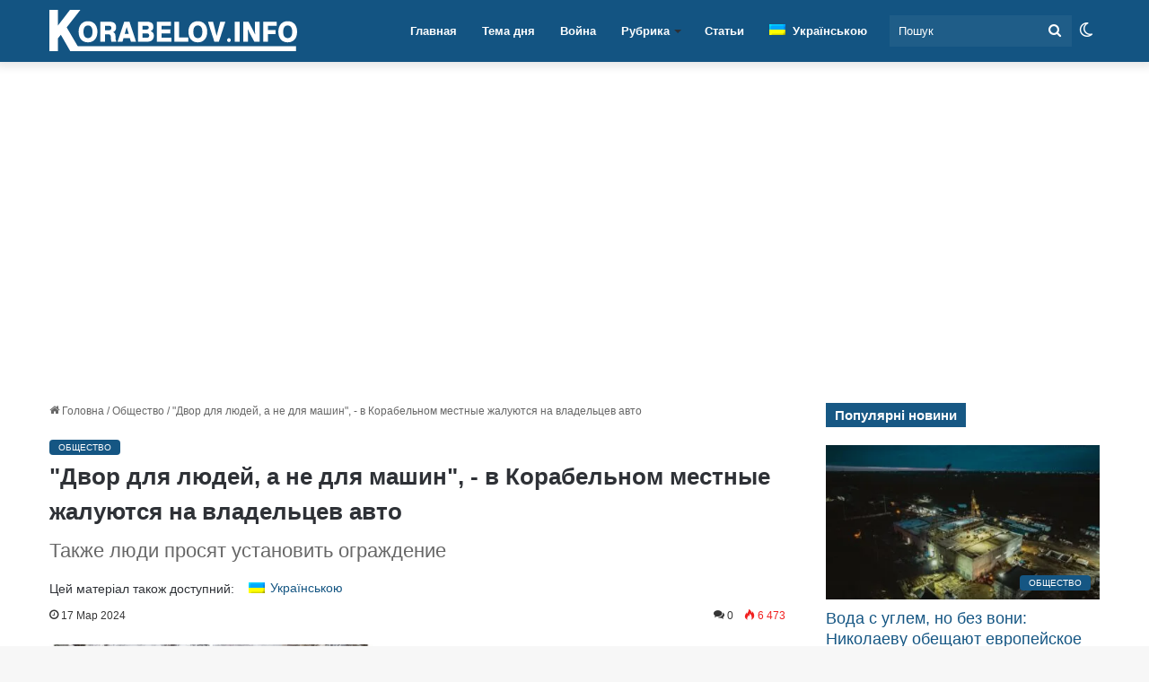

--- FILE ---
content_type: text/html; charset=UTF-8
request_url: https://korabelov.info/ru/2024/03/443068/dvor-dlya-ljudej-a-ne-dlya-mashin-v-korabelnom-mestnye-zhalujutsya-na-vladelcev-avto/
body_size: 53518
content:
<!DOCTYPE html><html lang="ru-RU" class="" data-skin="light"><head><script data-no-optimize="1" type="17dec8b7b4c2de97c9a84c93-text/javascript">var litespeed_docref=sessionStorage.getItem("litespeed_docref");litespeed_docref&&(Object.defineProperty(document,"referrer",{get:function(){return litespeed_docref}}),sessionStorage.removeItem("litespeed_docref"));</script> <meta charset="UTF-8" /><link rel="profile" href="https://gmpg.org/xfn/11" /><meta name='robots' content='index, follow, max-snippet:-1, max-image-preview:large, max-video-preview:-1' /><style>img:is([sizes="auto" i], [sizes^="auto," i]) { contain-intrinsic-size: 3000px 1500px }</style><title>&quot;Двор для людей, а не для машин&quot;, - в Корабельном местные жалуются на владельцев авто - Новости Николаева cегодня</title><meta name="description" content="&quot;Даже не знают правил дорожного движения. Там зеленая зона - везде машины ставят, полиции пофиг на людей вообще&quot;, - отмечают некоторые горожане.  Также люди просят установить ограждение. | Корабелов.ИНФО" /><link rel="canonical" href="https://korabelov.info/ru/2024/03/443068/dvor-dlya-ljudej-a-ne-dlya-mashin-v-korabelnom-mestnye-zhalujutsya-na-vladelcev-avto/" /><meta property="og:locale" content="ru_RU" /><meta property="og:type" content="article" /><meta property="og:title" content="&quot;Двор для людей, а не для машин&quot;, - в Корабельном местные жалуются на владельцев авто" /><meta property="og:description" content="&quot;Даже не знают правил дорожного движения. Там зеленая зона - везде машины ставят, полиции пофиг на людей вообще&quot;, - отмечают некоторые горожане.  Также люди просят установить ограждение. | Корабелов.ИНФО" /><meta property="og:url" content="https://korabelov.info/ru/2024/03/443068/dvor-dlya-ljudej-a-ne-dlya-mashin-v-korabelnom-mestnye-zhalujutsya-na-vladelcev-avto/" /><meta property="og:site_name" content="Новости Николаева cегодня" /><meta property="article:publisher" content="https://www.facebook.com/korabelovinfo/" /><meta property="article:published_time" content="2024-03-17T18:24:39+00:00" /><meta property="article:modified_time" content="2024-03-17T18:28:34+00:00" /><meta property="og:image" content="https://korabelov.info/wp-content/uploads/2024/03/432773226_1685695782237180_2681657472209767937_n-COLLAGE.jpg" /><meta property="og:image:width" content="1215" /><meta property="og:image:height" content="911" /><meta property="og:image:type" content="image/jpeg" /><meta name="author" content="Yaroslava Shevchuk" /><meta name="twitter:card" content="summary_large_image" /><meta name="twitter:label1" content="Написано автором" /><meta name="twitter:data1" content="Yaroslava Shevchuk" /><meta name="twitter:label2" content="Примерное время для чтения" /><meta name="twitter:data2" content="1 минута" /> <script type="application/ld+json" class="yoast-schema-graph">{"@context":"https://schema.org","@graph":[{"@type":"NewsArticle","@id":"https://korabelov.info/ru/2024/03/443068/dvor-dlya-ljudej-a-ne-dlya-mashin-v-korabelnom-mestnye-zhalujutsya-na-vladelcev-avto/#article","isPartOf":{"@id":"https://korabelov.info/ru/2024/03/443068/dvor-dlya-ljudej-a-ne-dlya-mashin-v-korabelnom-mestnye-zhalujutsya-na-vladelcev-avto/"},"author":{"name":"Yaroslava Shevchuk","@id":"https://korabelov.info/ru/#/schema/person/64dc7f4b813e54c22607872fdf41d14e"},"headline":"\"Двор для людей, а не для машин\", - в Корабельном местные жалуются на владельцев авто","datePublished":"2024-03-17T18:24:39+00:00","dateModified":"2024-03-17T18:28:34+00:00","mainEntityOfPage":{"@id":"https://korabelov.info/ru/2024/03/443068/dvor-dlya-ljudej-a-ne-dlya-mashin-v-korabelnom-mestnye-zhalujutsya-na-vladelcev-avto/"},"wordCount":440,"commentCount":0,"publisher":{"@id":"https://korabelov.info/ru/#organization"},"image":{"@id":"https://korabelov.info/ru/2024/03/443068/dvor-dlya-ljudej-a-ne-dlya-mashin-v-korabelnom-mestnye-zhalujutsya-na-vladelcev-avto/#primaryimage"},"thumbnailUrl":"https://korabelov.info/wp-content/uploads/2024/03/432773226_1685695782237180_2681657472209767937_n-COLLAGE.jpg","keywords":["авто","жалоба"],"articleSection":["Общество"],"inLanguage":"ru-RU","potentialAction":[{"@type":"CommentAction","name":"Comment","target":["https://korabelov.info/ru/2024/03/443068/dvor-dlya-ljudej-a-ne-dlya-mashin-v-korabelnom-mestnye-zhalujutsya-na-vladelcev-avto/#respond"]}],"copyrightYear":"2024","copyrightHolder":{"@id":"https://korabelov.info/#organization"}},{"@type":"WebPage","@id":"https://korabelov.info/ru/2024/03/443068/dvor-dlya-ljudej-a-ne-dlya-mashin-v-korabelnom-mestnye-zhalujutsya-na-vladelcev-avto/","url":"https://korabelov.info/ru/2024/03/443068/dvor-dlya-ljudej-a-ne-dlya-mashin-v-korabelnom-mestnye-zhalujutsya-na-vladelcev-avto/","name":"\"Двор для людей, а не для машин\", - в Корабельном местные жалуются на владельцев авто - Новости Николаева cегодня","isPartOf":{"@id":"https://korabelov.info/ru/#website"},"primaryImageOfPage":{"@id":"https://korabelov.info/ru/2024/03/443068/dvor-dlya-ljudej-a-ne-dlya-mashin-v-korabelnom-mestnye-zhalujutsya-na-vladelcev-avto/#primaryimage"},"image":{"@id":"https://korabelov.info/ru/2024/03/443068/dvor-dlya-ljudej-a-ne-dlya-mashin-v-korabelnom-mestnye-zhalujutsya-na-vladelcev-avto/#primaryimage"},"thumbnailUrl":"https://korabelov.info/wp-content/uploads/2024/03/432773226_1685695782237180_2681657472209767937_n-COLLAGE.jpg","datePublished":"2024-03-17T18:24:39+00:00","dateModified":"2024-03-17T18:28:34+00:00","description":"\"Даже не знают правил дорожного движения. Там зеленая зона - везде машины ставят, полиции пофиг на людей вообще\", - отмечают некоторые горожане. Также люди просят установить ограждение. | Корабелов.ИНФО","breadcrumb":{"@id":"https://korabelov.info/ru/2024/03/443068/dvor-dlya-ljudej-a-ne-dlya-mashin-v-korabelnom-mestnye-zhalujutsya-na-vladelcev-avto/#breadcrumb"},"inLanguage":"ru-RU","potentialAction":[{"@type":"ReadAction","target":["https://korabelov.info/ru/2024/03/443068/dvor-dlya-ljudej-a-ne-dlya-mashin-v-korabelnom-mestnye-zhalujutsya-na-vladelcev-avto/"]}]},{"@type":"ImageObject","inLanguage":"ru-RU","@id":"https://korabelov.info/ru/2024/03/443068/dvor-dlya-ljudej-a-ne-dlya-mashin-v-korabelnom-mestnye-zhalujutsya-na-vladelcev-avto/#primaryimage","url":"https://korabelov.info/wp-content/uploads/2024/03/432773226_1685695782237180_2681657472209767937_n-COLLAGE.jpg","contentUrl":"https://korabelov.info/wp-content/uploads/2024/03/432773226_1685695782237180_2681657472209767937_n-COLLAGE.jpg","width":1215,"height":911},{"@type":"BreadcrumbList","@id":"https://korabelov.info/ru/2024/03/443068/dvor-dlya-ljudej-a-ne-dlya-mashin-v-korabelnom-mestnye-zhalujutsya-na-vladelcev-avto/#breadcrumb","itemListElement":[{"@type":"ListItem","position":1,"name":"korabelov.info","item":"https://korabelov.info/ru/home/"},{"@type":"ListItem","position":2,"name":"Общество","item":"https://korabelov.info/ru/obshhestvo/"},{"@type":"ListItem","position":3,"name":"\"Двор для людей, а не для машин\", - в Корабельном местные жалуются на владельцев авто"}]},{"@type":"WebSite","@id":"https://korabelov.info/ru/#website","url":"https://korabelov.info/ru/","name":"Новости Николаева cегодня","description":"Новости Корабельного района города Николаева","publisher":{"@id":"https://korabelov.info/ru/#organization"},"alternateName":"Корабелов.ИНФО","potentialAction":[{"@type":"SearchAction","target":{"@type":"EntryPoint","urlTemplate":"https://korabelov.info/ru/?s={search_term_string}"},"query-input":{"@type":"PropertyValueSpecification","valueRequired":true,"valueName":"search_term_string"}}],"inLanguage":"ru-RU"},{"@type":"Organization","@id":"https://korabelov.info/ru/#organization","name":"Корабелов.ИНФО","url":"https://korabelov.info/ru/","logo":{"@type":"ImageObject","inLanguage":"ru-RU","@id":"https://korabelov.info/ru/#/schema/logo/image/","url":"https://korabelov.info/wp-content/uploads/2021/09/izobrazhenie_viber_2020-11-21_17-05-33.jpg","contentUrl":"https://korabelov.info/wp-content/uploads/2021/09/izobrazhenie_viber_2020-11-21_17-05-33.jpg","width":1001,"height":1001,"caption":"Корабелов.ИНФО"},"image":{"@id":"https://korabelov.info/ru/#/schema/logo/image/"},"sameAs":["https://www.facebook.com/korabelovinfo/","https://www.instagram.com/korabelov.info/","https://www.pinterest.com/korabelov_info/"],"publishingPrinciples":"https://korabelov.info/privacy-policy/","ownershipFundingInfo":"https://korabelov.info/pro-nas-kontaktna-informatsiia/"},{"@type":"Person","@id":"https://korabelov.info/ru/#/schema/person/64dc7f4b813e54c22607872fdf41d14e","name":"Yaroslava Shevchuk","url":"https://korabelov.info/ru/author/yaroslava-shevchuk/"}]}</script> <link rel='dns-prefetch' href='//www.googletagmanager.com' /><link rel='dns-prefetch' href='//web.webpushs.com' /><link rel='preconnect' href='//www.googletagmanager.com' /><link rel='preconnect' href='//web.webpushs.com' /><link rel="alternate" type="application/rss+xml" title="Новости Николаева cегодня &raquo; Лента" href="https://korabelov.info/ru/feed/" /><link rel="alternate" type="application/rss+xml" title="Новости Николаева cегодня &raquo; Лента комментариев" href="https://korabelov.info/ru/comments/feed/" /> <script type="17dec8b7b4c2de97c9a84c93-text/javascript" src="[data-uri]" defer></script> <link rel="alternate" type="application/rss+xml" title="Новости Николаева cегодня &raquo; Лента комментариев к &laquo;&quot;Двор для людей, а не для машин&quot;, - в Корабельном местные жалуются на владельцев авто&raquo;" href="https://korabelov.info/ru/2024/03/443068/dvor-dlya-ljudej-a-ne-dlya-mashin-v-korabelnom-mestnye-zhalujutsya-na-vladelcev-avto/feed/" /><style type="text/css">:root{				
			--tie-preset-gradient-1: linear-gradient(135deg, rgba(6, 147, 227, 1) 0%, rgb(155, 81, 224) 100%);
			--tie-preset-gradient-2: linear-gradient(135deg, rgb(122, 220, 180) 0%, rgb(0, 208, 130) 100%);
			--tie-preset-gradient-3: linear-gradient(135deg, rgba(252, 185, 0, 1) 0%, rgba(255, 105, 0, 1) 100%);
			--tie-preset-gradient-4: linear-gradient(135deg, rgba(255, 105, 0, 1) 0%, rgb(207, 46, 46) 100%);
			--tie-preset-gradient-5: linear-gradient(135deg, rgb(238, 238, 238) 0%, rgb(169, 184, 195) 100%);
			--tie-preset-gradient-6: linear-gradient(135deg, rgb(74, 234, 220) 0%, rgb(151, 120, 209) 20%, rgb(207, 42, 186) 40%, rgb(238, 44, 130) 60%, rgb(251, 105, 98) 80%, rgb(254, 248, 76) 100%);
			--tie-preset-gradient-7: linear-gradient(135deg, rgb(255, 206, 236) 0%, rgb(152, 150, 240) 100%);
			--tie-preset-gradient-8: linear-gradient(135deg, rgb(254, 205, 165) 0%, rgb(254, 45, 45) 50%, rgb(107, 0, 62) 100%);
			--tie-preset-gradient-9: linear-gradient(135deg, rgb(255, 203, 112) 0%, rgb(199, 81, 192) 50%, rgb(65, 88, 208) 100%);
			--tie-preset-gradient-10: linear-gradient(135deg, rgb(255, 245, 203) 0%, rgb(182, 227, 212) 50%, rgb(51, 167, 181) 100%);
			--tie-preset-gradient-11: linear-gradient(135deg, rgb(202, 248, 128) 0%, rgb(113, 206, 126) 100%);
			--tie-preset-gradient-12: linear-gradient(135deg, rgb(2, 3, 129) 0%, rgb(40, 116, 252) 100%);
			--tie-preset-gradient-13: linear-gradient(135deg, #4D34FA, #ad34fa);
			--tie-preset-gradient-14: linear-gradient(135deg, #0057FF, #31B5FF);
			--tie-preset-gradient-15: linear-gradient(135deg, #FF007A, #FF81BD);
			--tie-preset-gradient-16: linear-gradient(135deg, #14111E, #4B4462);
			--tie-preset-gradient-17: linear-gradient(135deg, #F32758, #FFC581);

			
					--main-nav-background: #FFFFFF;
					--main-nav-secondry-background: rgba(0,0,0,0.03);
					--main-nav-primary-color: #0088ff;
					--main-nav-contrast-primary-color: #FFFFFF;
					--main-nav-text-color: #2c2f34;
					--main-nav-secondry-text-color: rgba(0,0,0,0.5);
					--main-nav-main-border-color: rgba(0,0,0,0.1);
					--main-nav-secondry-border-color: rgba(0,0,0,0.08);
				--tie-buttons-text: #ffffff;
			}</style><meta name="viewport" content="width=device-width, initial-scale=1.0" /><script id="k-ready" src="[data-uri]" defer type="17dec8b7b4c2de97c9a84c93-text/javascript"></script> <style id="litespeed-ccss">:root{--tie-preset-gradient-1:linear-gradient(135deg,rgba(6,147,227,1) 0%,#9b51e0 100%);--tie-preset-gradient-2:linear-gradient(135deg,#7adcb4 0%,#00d082 100%);--tie-preset-gradient-3:linear-gradient(135deg,rgba(252,185,0,1) 0%,rgba(255,105,0,1) 100%);--tie-preset-gradient-4:linear-gradient(135deg,rgba(255,105,0,1) 0%,#cf2e2e 100%);--tie-preset-gradient-5:linear-gradient(135deg,#eee 0%,#a9b8c3 100%);--tie-preset-gradient-6:linear-gradient(135deg,#4aeadc 0%,#9778d1 20%,#cf2aba 40%,#ee2c82 60%,#fb6962 80%,#fef84c 100%);--tie-preset-gradient-7:linear-gradient(135deg,#ffceec 0%,#9896f0 100%);--tie-preset-gradient-8:linear-gradient(135deg,#fecda5 0%,#fe2d2d 50%,#6b003e 100%);--tie-preset-gradient-9:linear-gradient(135deg,#ffcb70 0%,#c751c0 50%,#4158d0 100%);--tie-preset-gradient-10:linear-gradient(135deg,#fff5cb 0%,#b6e3d4 50%,#33a7b5 100%);--tie-preset-gradient-11:linear-gradient(135deg,#caf880 0%,#71ce7e 100%);--tie-preset-gradient-12:linear-gradient(135deg,#020381 0%,#2874fc 100%);--tie-preset-gradient-13:linear-gradient(135deg,#4d34fa,#ad34fa);--tie-preset-gradient-14:linear-gradient(135deg,#0057ff,#31b5ff);--tie-preset-gradient-15:linear-gradient(135deg,#ff007a,#ff81bd);--tie-preset-gradient-16:linear-gradient(135deg,#14111e,#4b4462);--tie-preset-gradient-17:linear-gradient(135deg,#f32758,#ffc581);--main-nav-background:#fff;--main-nav-secondry-background:rgba(0,0,0,.03);--main-nav-primary-color:#08f;--main-nav-contrast-primary-color:#fff;--main-nav-text-color:#2c2f34;--main-nav-secondry-text-color:rgba(0,0,0,.5);--main-nav-main-border-color:rgba(0,0,0,.1);--main-nav-secondry-border-color:rgba(0,0,0,.08);--tie-buttons-text:#fff}:root{--wp--preset--aspect-ratio--square:1;--wp--preset--aspect-ratio--4-3:4/3;--wp--preset--aspect-ratio--3-4:3/4;--wp--preset--aspect-ratio--3-2:3/2;--wp--preset--aspect-ratio--2-3:2/3;--wp--preset--aspect-ratio--16-9:16/9;--wp--preset--aspect-ratio--9-16:9/16;--wp--preset--color--black:#000;--wp--preset--color--cyan-bluish-gray:#abb8c3;--wp--preset--color--white:#fff;--wp--preset--color--pale-pink:#f78da7;--wp--preset--color--vivid-red:#cf2e2e;--wp--preset--color--luminous-vivid-orange:#ff6900;--wp--preset--color--luminous-vivid-amber:#fcb900;--wp--preset--color--light-green-cyan:#7bdcb5;--wp--preset--color--vivid-green-cyan:#00d084;--wp--preset--color--pale-cyan-blue:#8ed1fc;--wp--preset--color--vivid-cyan-blue:#0693e3;--wp--preset--color--vivid-purple:#9b51e0;--wp--preset--color--global-color:#135482;--wp--preset--gradient--vivid-cyan-blue-to-vivid-purple:linear-gradient(135deg,rgba(6,147,227,1) 0%,#9b51e0 100%);--wp--preset--gradient--light-green-cyan-to-vivid-green-cyan:linear-gradient(135deg,#7adcb4 0%,#00d082 100%);--wp--preset--gradient--luminous-vivid-amber-to-luminous-vivid-orange:linear-gradient(135deg,rgba(252,185,0,1) 0%,rgba(255,105,0,1) 100%);--wp--preset--gradient--luminous-vivid-orange-to-vivid-red:linear-gradient(135deg,rgba(255,105,0,1) 0%,#cf2e2e 100%);--wp--preset--gradient--very-light-gray-to-cyan-bluish-gray:linear-gradient(135deg,#eee 0%,#a9b8c3 100%);--wp--preset--gradient--cool-to-warm-spectrum:linear-gradient(135deg,#4aeadc 0%,#9778d1 20%,#cf2aba 40%,#ee2c82 60%,#fb6962 80%,#fef84c 100%);--wp--preset--gradient--blush-light-purple:linear-gradient(135deg,#ffceec 0%,#9896f0 100%);--wp--preset--gradient--blush-bordeaux:linear-gradient(135deg,#fecda5 0%,#fe2d2d 50%,#6b003e 100%);--wp--preset--gradient--luminous-dusk:linear-gradient(135deg,#ffcb70 0%,#c751c0 50%,#4158d0 100%);--wp--preset--gradient--pale-ocean:linear-gradient(135deg,#fff5cb 0%,#b6e3d4 50%,#33a7b5 100%);--wp--preset--gradient--electric-grass:linear-gradient(135deg,#caf880 0%,#71ce7e 100%);--wp--preset--gradient--midnight:linear-gradient(135deg,#020381 0%,#2874fc 100%);--wp--preset--font-size--small:13px;--wp--preset--font-size--medium:20px;--wp--preset--font-size--large:36px;--wp--preset--font-size--x-large:42px;--wp--preset--spacing--20:.44rem;--wp--preset--spacing--30:.67rem;--wp--preset--spacing--40:1rem;--wp--preset--spacing--50:1.5rem;--wp--preset--spacing--60:2.25rem;--wp--preset--spacing--70:3.38rem;--wp--preset--spacing--80:5.06rem;--wp--preset--shadow--natural:6px 6px 9px rgba(0,0,0,.2);--wp--preset--shadow--deep:12px 12px 50px rgba(0,0,0,.4);--wp--preset--shadow--sharp:6px 6px 0px rgba(0,0,0,.2);--wp--preset--shadow--outlined:6px 6px 0px -3px rgba(255,255,255,1),6px 6px rgba(0,0,0,1);--wp--preset--shadow--crisp:6px 6px 0px rgba(0,0,0,1)}.wpml-ls-legacy-list-horizontal{border:1px solid transparent;padding:7px;clear:both}.wpml-ls-legacy-list-horizontal>ul{padding:0;margin:0!important;list-style-type:none}.wpml-ls-legacy-list-horizontal .wpml-ls-item{padding:0;margin:0;list-style-type:none;display:inline-block}.wpml-ls-legacy-list-horizontal a{display:block;text-decoration:none;padding:5px 10px 6px;line-height:1}.wpml-ls-legacy-list-horizontal a span{vertical-align:middle}.wpml-ls-legacy-list-horizontal .wpml-ls-flag{display:inline;vertical-align:middle}.wpml-ls-legacy-list-horizontal .wpml-ls-flag+span{margin-left:.4em}.wpml-ls-menu-item .wpml-ls-flag{display:inline;vertical-align:baseline}.wpml-ls-menu-item .wpml-ls-flag+span{margin-left:.3em}ul .wpml-ls-menu-item a{display:flex;align-items:center}.post-content.container-wrapper{padding:0}.entry-header{font-size:45px;line-height:1.2}@media (max-width:767px){.entry-header{font-size:28px}}.entry-header .entry-title{margin-bottom:15px}@media (max-width:767px){.entry-header .entry-title{font-size:28px}}.entry-header .entry-sub-title{font-size:22px;line-height:27px;font-weight:400;margin-top:-5px;margin-bottom:15px;color:#666;font-family:inherit;letter-spacing:0}@media (max-width:991px){.entry-header .entry-sub-title{font-size:18px;line-height:23px}}.entry-header .post-cat{margin-bottom:6px}.entry-header .post-meta{overflow:inherit;font-size:12px;margin-top:5px;margin-bottom:0;line-height:24px}.entry-header .post-meta .meta-item{margin-right:12px}.entry-header .post-meta{color:#333}.entry-header .post-meta .tie-alignright{display:inline}@media (max-width:767px){.entry-header .post-meta{margin-bottom:-8px}.entry-header .post-meta .tie-alignright{float:none}.entry-header .post-meta .meta-item,.entry-header .post-meta .tie-alignright .meta-item:last-child{margin-bottom:8px!important}.entry-header .post-meta>span,.entry-header .post-meta>div{float:initial!important}}.post-layout-1 div.entry-content{padding-top:0}.post-layout-1 .entry-header-outer{padding:30px 30px 20px}@media (max-width:767px){.post-layout-1 .entry-header-outer{padding:20px}}.post-layout-1 .entry-header{padding:0;margin:0}.featured-area{position:relative;margin-bottom:30px;line-height:1}@media (max-width:767px){.featured-area{margin-bottom:20px}}.featured-area img{width:100%}.single-featured-image{position:relative;margin:0;line-height:0}.entry-content{padding:0 30px 30px}@media (max-width:767px){.entry-content{padding-right:15px;padding-left:15px}}.share-links a{color:#fff}.share-links .share-btn-icon{font-size:15px}.share-links a{display:inline-block;margin:2px;height:40px;overflow:hidden;position:relative;border-radius:2px;width:40px}.share-links a,.share-links a:before{background-color:#444}.share-links a.large-share-button{width:auto}.share-links a .share-btn-icon{width:40px;height:40px;float:left;display:block;text-align:center;line-height:40px}.share-links a .social-text{border:0 solid rgba(255,255,255,.3);border-left-width:1px;padding-left:15px;height:20px;float:left;margin-top:10px;padding-right:25px;font-size:12px;line-height:20px;font-family:"open sans",sans-serif}.icons-text .large-share-button{height:30px}.icons-text .large-share-button .social-text{padding-left:6px;padding-right:8px;height:20px;margin-top:5px;line-height:20px;font-size:10px}.icons-text .large-share-button .share-btn-icon{width:30px;height:30px;line-height:30px}.share-links a.whatsapp-share-btn,.share-links a.whatsapp-share-btn:before{background:#43d854}.share-links a.telegram-share-btn,.share-links a.telegram-share-btn:before{background:#08c}.share-links a.messenger-share-btn,.share-links a.messenger-share-btn:before{background:#0078ff}.share-links a.viber-share-btn,.share-links a.viber-share-btn:before{background:#773ead}@media (max-width:767px){.social-text{display:none}}@media (min-width:768px){a.whatsapp-share-btn,a.telegram-share-btn,a.viber-share-btn{display:none!important}}@media (min-width:768px){a.messenger-mob-share-btn{display:none!important}}#related-posts .related-item{position:relative;float:left;width:33.333%;padding:0 15px;margin-bottom:20px}@media (max-width:767px){#related-posts .related-item{padding:0 6px;width:50%}}#related-posts .related-item .post-thumb{margin-bottom:10px}#related-posts .related-item .post-title{font-size:14px;line-height:19px;min-height:95px}#related-posts .related-item .post-meta{margin:4px 0 0}.has-sidebar .site-content #related-posts .related-item:nth-child(3n+1){clear:both}#related-posts.has-extra-post .related-item:last-child{clear:none!important;display:none}@media only screen and (min-width:320px) and (max-width:767px){#related-posts.has-extra-post .related-item:last-child{display:block}}#cancel-comment-reply-link{float:right;line-height:18px}.has-block-head-4 #cancel-comment-reply-link{margin-left:50px;font-weight:400;line-height:1.6}#respond p{margin-bottom:10px}#respond p:last-of-type{margin-bottom:0}#respond label{line-height:30px;font-weight:700}#respond label:after{content:"";display:table;clear:both}#respond textarea{vertical-align:top;resize:none}#post-extra-info{display:none}.post-content p{text-align:justify}.entry p{margin-bottom:14px!important}.fa,.far{-moz-osx-font-smoothing:grayscale;-webkit-font-smoothing:antialiased;display:inline-block;font-style:normal;font-variant:normal;text-rendering:auto;line-height:1}.fa-newspaper:before{content:"\f1ea"}.fa-phone-square:before{content:"\f098"}.far{font-family:'Font Awesome 5 Free';font-weight:400}.fa{font-family:'Font Awesome 5 Free';font-weight:900}.far{font-family:'Font Awesome 5 Free';font-weight:400}.fa{font-family:'Font Awesome 5 Free';font-weight:900}#mobile-container{display:none;padding:10px 30px 30px}#mobile-menu{margin-bottom:20px;position:relative;padding-top:15px}#mobile-menu .menu>li{border-bottom:1px solid rgba(0,0,0,.05)}.dark-skin #mobile-menu .menu>li{border-color:rgba(255,255,255,.05)}#mobile-menu .menu>li li{padding-left:15px}#mobile-menu li{display:block;position:relative}#mobile-menu li a{display:block;padding:15px 50px 15px 0;font-size:16px;line-height:22px;font-weight:600}.dark-skin #mobile-menu li a{color:#fff}#mobile-menu li.menu-item-has-children>a:before{display:none}#mobile-menu li ul,#mobile-menu li .menu-sub-content{opacity:1!important;background-image:none!important;padding:0!important;min-height:unset!important}#mobile-menu li ul{padding-left:15px;display:none}#mobile-menu li ul a{font-weight:400;font-size:14px;padding-top:10px;padding-bottom:10px}#mobile-social-icons{margin-bottom:15px}#mobile-social-icons ul{text-align:center;overflow:hidden}#mobile-social-icons ul .social-icons-item{float:none;display:inline-block}#mobile-social-icons .social-icons-item{margin:0}#mobile-social-icons .social-icons-item .social-link{background:0 0;border:none}#mobile-search .search-form{overflow:hidden}#mobile-search .search-form:after{position:absolute;content:"\f002";font-family:'tiefonticon';top:4px;right:10px;line-height:30px;width:30px;font-size:16px;border-radius:50%;text-align:center;color:#fff}#mobile-search .search-field{background-color:rgba(0,0,0,.05);border-color:rgba(255,255,255,.1);color:#fff;width:100%;border-radius:50px;padding:7px 45px 7px 20px}#mobile-search .search-submit{background:0 0;font-size:0;width:35px;height:38px;position:absolute;top:0;right:5px;z-index:1}#mobile-search input::-webkit-input-placeholder{color:rgba(255,255,255,.6)}#tie-wrapper:after{position:absolute;z-index:1000;top:-10%;left:-50%;width:0;height:0;background:rgba(0,0,0,.2);content:'';opacity:0}@media (max-width:991px){.side-aside.appear-from-right{right:0;-webkit-transform:translate(100%,0);-ms-transform:translate(100%,0);transform:translate(100%,0)}}.is-desktop .side-aside .has-custom-scroll{padding:50px 0 0}.side-aside:after{position:absolute;top:0;left:0;width:100%;height:100%;background:rgba(0,0,0,.2);content:'';opacity:1}a.remove{position:absolute;top:0;right:0;display:block;speak:never;-webkit-font-smoothing:antialiased;-moz-osx-font-smoothing:grayscale;width:20px;height:20px;display:block;line-height:20px;text-align:center;font-size:15px}a.remove:before{content:"\e117";font-family:'tiefonticon';color:#e74c3c}a.remove.big-btn{width:25px;height:25px;line-height:25px;font-size:22px}.side-aside a.remove{z-index:1;top:15px;left:50%;right:auto;-webkit-transform:translateX(-50%);-ms-transform:translateX(-50%);transform:translateX(-50%)}.theiaStickySidebar:after{content:"";display:table;clear:both}.side-aside,.has-custom-scroll{overflow-x:hidden;scrollbar-width:thin}#autocomplete-suggestions{overflow:auto;padding:20px;color:#eee;position:absolute;display:none;width:370px;z-index:9999}.tie-icon-messenger:before{content:"\f39f"}.tie-icon-facebook:before{content:"\f09a"}.tie-icon-search:before{content:"\f002"}.tie-icon-search:before{content:"\f002"}.tie-icon-home:before{content:"\f015"}.tie-icon-instagram:before{content:"\f16d"}.tie-icon-paper-plane:before{content:"\f1d8"}.tie-icon-grid-9:before{content:"\e909"}.tie-icon-facebook:before{content:"\f09a"}.tie-icon-fire:before{content:"\e900"}.tie-icon-moon:before{content:"\f10d"}:root{--brand-color:#0669ff;--dark-brand-color:#0051cc;--bright-color:#fff;--base-color:#2c2f34}html{-ms-touch-action:manipulation;touch-action:manipulation;-webkit-text-size-adjust:100%;-ms-text-size-adjust:100%}article,aside,figure,header,nav{display:block}a{background-color:transparent}img{border-style:none}figure{margin:1em 0}button,input,textarea{font:inherit}button,input{overflow:visible}button,input,textarea{margin:0}button{text-transform:none}button,[type=submit]{-webkit-appearance:button}button::-moz-focus-inner,input::-moz-focus-inner{border:0;padding:0}button:-moz-focusring,input:-moz-focusring{outline:1px dotted ButtonText}textarea{overflow:auto}[type=search]{-webkit-appearance:textfield}[type=search]::-webkit-search-cancel-button,[type=search]::-webkit-search-decoration{-webkit-appearance:none}*{padding:0;margin:0;list-style:none;border:0;outline:none;box-sizing:border-box}*:before,*:after{box-sizing:border-box}body{background:#f7f7f7;color:var(--base-color);font-family:-apple-system,BlinkMacSystemFont,"Segoe UI",Roboto,Oxygen,Oxygen-Sans,Ubuntu,Cantarell,"Helvetica Neue","Open Sans",Arial,sans-serif;font-size:13px;line-height:21px}h1,h2,h3,.the-subtitle{line-height:1.4;font-weight:600}h1{font-size:41px;font-weight:700}h2{font-size:27px}h3{font-size:23px}.the-subtitle{font-size:17px}a{color:var(--base-color);text-decoration:none}img{max-width:100%;height:auto}p{line-height:21px}.screen-reader-text{clip:rect(1px,1px,1px,1px);position:absolute!important;height:1px;width:1px;overflow:hidden}.stream-item{text-align:center;position:relative;z-index:2;margin:20px 0;padding:0}@media (max-width:991px){.single.has-header-ad:not(.has-header-below-ad) #content{margin-top:0}}.tie-icon:before,[class^=tie-icon-],[class*=" tie-icon-"]{font-family:'tiefonticon'!important;speak:never;font-style:normal;font-weight:400;font-variant:normal;text-transform:none;line-height:1;-webkit-font-smoothing:antialiased;-moz-osx-font-smoothing:grayscale;display:inline-block}#autocomplete-suggestions{display:none}.container{margin-right:auto;margin-left:auto;padding-left:15px;padding-right:15px}.container:after{content:"";display:table;clear:both}@media (min-width:768px){.container{width:100%}}@media (min-width:1200px){.container{max-width:1200px}}.tie-row{margin-left:-15px;margin-right:-15px}.tie-row:after{content:"";display:table;clear:both}.tie-col-md-4,.tie-col-md-8,.tie-col-xs-12{position:relative;min-height:1px;padding-left:15px;padding-right:15px}.tie-col-xs-12{float:left}.tie-col-xs-12{width:100%}@media (min-width:992px){.tie-col-md-4,.tie-col-md-8{float:left}.tie-col-md-4{width:33.33333%}.tie-col-md-8{width:66.66667%}}.tie-alignright{float:right}.clearfix:before,.clearfix:after{content:"20";display:block;height:0;overflow:hidden}.clearfix:after{clear:both}.tie-container,#tie-wrapper{height:100%;min-height:650px}.tie-container{position:relative;overflow:hidden}#tie-wrapper{background:#fff;position:relative;z-index:108;height:100%;margin:0 auto}.container-wrapper{background:#fff;border:1px solid rgba(0,0,0,.1);border-radius:2px;padding:30px}#content{margin-top:30px}@media (max-width:991px){#content{margin-top:15px}}.site-content{-ms-word-wrap:break-word;word-wrap:break-word}.theme-header{background:#fff;position:relative;z-index:999}.theme-header:after{content:"";display:table;clear:both}.theme-header.has-shadow{box-shadow:0 0 10px 5px rgba(0,0,0,.1)}#logo{margin-top:40px;margin-bottom:40px;display:block;float:left}#logo img{vertical-align:middle}#logo a{display:inline-block}@media (max-width:991px){#theme-header.has-normal-width-logo #logo{margin:14px 0!important;text-align:left;line-height:1}#theme-header.has-normal-width-logo #logo img{width:auto;height:auto;max-width:190px}}@media (max-width:479px){#theme-header.has-normal-width-logo #logo img{max-width:160px;max-height:60px!important}}@media (max-width:991px){#theme-header.mobile-header-centered.header-layout-1 .header-layout-1-logo{width:auto!important}#theme-header.mobile-header-centered #logo{float:none;text-align:center}}.components{float:right}.components>li{position:relative;float:right;list-style:none}.components>li>a{display:block;position:relative;width:30px;text-align:center;line-height:inherit;font-size:16px}.components .search-bar{width:auto;border:solid rgba(0,0,0,.1);border-width:0 1px;margin-left:10px}.components #search{position:relative;background:0 0}.components #search-input{border:0;margin-bottom:0;line-height:inherit;width:100%;background:0 0;padding:0 25px 0 10px;border-radius:0;box-sizing:border-box;font-size:inherit}.components #search-submit{position:absolute;right:0;top:0;width:40px;line-height:inherit;color:#777;background:0 0;font-size:15px;padding:0}.header-layout-1 #menu-components-wrap{display:-webkit-flex;display:-ms-flexbox;display:flex;-webkit-justify-content:flex-end;-ms-flex-pack:end;justify-content:flex-end}.header-layout-1 .main-menu-wrapper{display:table;width:100%}.header-layout-1 #logo{line-height:1;float:left;margin-top:20px;margin-bottom:20px}.header-layout-1 .header-layout-1-logo{display:table-cell;vertical-align:middle;float:none}.header-layout-1 #main-nav .components .search-bar{border:none}.header-layout-1 #main-nav .components #search-input{border:1px solid rgba(0,0,0,.1);line-height:initial;padding-top:10px;padding-bottom:10px}@media (max-width:991px){.header-layout-1 .main-menu-wrapper{border-width:0;display:-webkit-flex;display:-ms-flexbox;display:flex;-webkit-flex-flow:row nowrap;-ms-flex-flow:row nowrap;flex-flow:row nowrap;-webkit-align-items:center;-ms-flex-align:center;align-items:center;-webkit-justify-content:space-between;-ms-flex-pack:justify;justify-content:space-between}}.mobile-header-components{display:none;z-index:10;height:30px;line-height:30px;-webkit-flex-wrap:nowrap;-ms-flex-wrap:nowrap;flex-wrap:nowrap;-webkit-flex:1 1 0%;-ms-flex:1 1 0%;flex:1 1 0%}.mobile-header-components .components{float:none;display:-webkit-flex!important;display:-ms-flexbox!important;display:flex!important;-webkit-justify-content:stretch;-ms-flex-pack:stretch;justify-content:stretch}.mobile-header-components .components li.custom-menu-link{display:inline-block;float:none}.mobile-header-components .components li.custom-menu-link>a{width:20px;padding-bottom:15px}.mobile-header-components [class^=tie-icon-],.mobile-header-components [class*=" tie-icon-"]{font-size:18px;width:20px;height:20px;vertical-align:middle}.mobile-header-components .tie-mobile-menu-icon{font-size:20px}.mobile-header-components .tie-icon-grid-9{-webkit-transform:scale(1.75);-ms-transform:scale(1.75);transform:scale(1.75)}#mobile-header-components-area_1 .components li.custom-menu-link>a{margin-right:15px}#mobile-header-components-area_2 .components{-webkit-flex-direction:row-reverse;-ms-flex-direction:row-reverse;flex-direction:row-reverse}#mobile-header-components-area_2 .components li.custom-menu-link>a{margin-left:15px}@media (max-width:991px){#tie-body #mobile-container,.mobile-header-components{display:block}}@media (max-width:991px){.theme-header .components{display:none}}.main-nav-wrapper{position:relative;z-index:4}.main-nav{background-color:var(--main-nav-background);color:var(--main-nav-primary-color);position:relative;border:1px solid var(--main-nav-main-border-color);border-width:1px 0}.main-menu-wrapper{border:0 solid var(--main-nav-main-border-color);position:relative}@media (min-width:992px){.header-menu{float:left}.header-menu .menu li{display:block;float:left}.header-menu .menu a{display:block;position:relative}.header-menu .menu .sub-menu a{padding:8px 10px}.header-menu .menu ul{box-shadow:0 2px 5px rgba(0,0,0,.1)}.header-menu .menu ul li{position:relative}.header-menu .menu ul a{border-width:0 0 1px}#main-nav{z-index:9;line-height:60px}#main-nav .search-bar{border-color:var(--main-nav-main-border-color)}.main-menu .menu>li>a{padding:0 14px;font-size:13px;font-weight:600}.main-menu .menu>li>.menu-sub-content{border-top:2px solid var(--main-nav-primary-color)}.main-menu .menu ul{line-height:20px;z-index:1}.main-menu .menu-sub-content{background:var(--main-nav-background);display:none;padding:15px;width:230px;position:absolute;box-shadow:0 2px 2px rgba(0,0,0,.15)}.main-menu .menu-sub-content a{width:200px}.main-nav .menu a,.main-nav .components li a{color:var(--main-nav-text-color)}.main-nav-light{--main-nav-background:#fff;--main-nav-secondry-background:rgba(0,0,0,.03);--main-nav-primary-color:var(--brand-color);--main-nav-contrast-primary-color:var(--bright-color);--main-nav-text-color:var(--base-color);--main-nav-secondry-text-color:rgba(0,0,0,.5);--main-nav-main-border-color:rgba(0,0,0,.1);--main-nav-secondry-border-color:rgba(0,0,0,.08)}}@media (min-width:992px){header .menu-item-has-children>a:before{content:'';position:absolute;right:12px;margin-top:2px;top:50%;bottom:auto;-webkit-transform:translateY(-50%);-ms-transform:translateY(-50%);transform:translateY(-50%);width:0;height:0;border:4px solid transparent;border-top:4px solid #fff}.menu>.menu-item-has-children:not(.is-icon-only)>a{padding-right:25px}.main-nav-light .main-nav .menu-item-has-children>a:before{border-top-color:var(--base-color)}}.header-layout-1.has-shadow:not(.top-nav-below) .main-nav{border-bottom:0!important}#theme-header.header-layout-1>div:only-child nav{border-width:0!important}@media only screen and (min-width:992px) and (max-width:1100px){.main-nav .menu>li:not(.is-icon-only)>a{padding-left:7px;padding-right:7px}.main-nav .menu>li:not(.is-icon-only)>a:before{display:none}}@media (max-width:991px){#sticky-logo{display:none}}@media (min-width:992px){#sticky-logo{overflow:hidden;float:left;vertical-align:middle}#sticky-logo a{line-height:1;display:inline-block}#sticky-logo img{position:relative;vertical-align:middle;padding:8px 10px;top:-1px;max-height:50px}.header-layout-1 #sticky-logo img{padding:0}.header-layout-1:not(.has-custom-sticky-logo) #sticky-logo{display:none}.theme-header #sticky-logo img{opacity:0;visibility:hidden;width:0!important;-webkit-transform:translateY(75%);-ms-transform:translateY(75%);transform:translateY(75%)}.header-layout-1 .flex-placeholder{-webkit-flex-grow:1;-ms-flex-positive:1;flex-grow:1}}@media (max-width:991px){#tie-wrapper header#theme-header{box-shadow:none;background:0 0!important}.header-layout-1 .main-nav{border-width:0;box-shadow:0 3px 7px 0 rgba(0,0,0,.1)}.header-layout-1 .main-nav{background-color:#fff}.header-layout-1 #menu-components-wrap{display:none}}.magazine2 .container-wrapper{border-width:0;padding:0;background-color:transparent;opacity:.99}@media (min-width:992px){.magazine2.sidebar-right .sidebar{padding-left:40px}}.magazine2 .sidebar .container-wrapper{margin-bottom:50px}@media (max-width:991px){.magazine2 .sidebar .container-wrapper{margin-bottom:30px}}.magazine2.post-layout-1 .entry-header-outer{padding:0 0 20px}.magazine2 .entry-content{padding:0 0 30px}@media (max-width:670px){.magazine2 .entry-content{padding:0 0 15px}}textarea,input{border:1px solid rgba(0,0,0,.1);color:var(--base-color);font-size:13px;outline:none;padding:5px;line-height:23px;border-radius:2px;max-width:100%;background-color:transparent}textarea,input:not([type=checkbox]):not([type=radio]){-webkit-appearance:none;-moz-appearance:none;appearance:none;outline:none}textarea{width:100%}[type=submit]{width:auto;position:relative;background-color:var(--brand-color);color:var(--bright-color);padding:7px 15px;margin:0;font-weight:400;font-size:13px;display:inline-block;text-align:center;line-height:21px;border:none;text-decoration:none;vertical-align:middle;border-radius:2px;-webkit-appearance:none;-moz-appearance:none;appearance:none}@media (min-width:992px){.sidebar-right .main-content{float:left}.sidebar-right .sidebar{float:right}.sidebar-right.magazine2 .main-content{padding-right:5px}}.post-thumb{position:relative;height:100%;display:block;-webkit-backface-visibility:hidden;backface-visibility:hidden;-webkit-transform:rotate(0);-ms-transform:rotate(0);transform:rotate(0)}.post-thumb img{width:100%;display:block}.post-thumb .post-cat-wrap{position:absolute;bottom:10px;margin:0;right:10px}.post-meta{margin:10px 0 8px;font-size:12px;overflow:hidden}.post-meta{color:#666}.post-meta .meta-item{margin-right:8px;display:inline-block}.post-meta .meta-item.tie-icon:before{padding-right:3px}.post-meta .meta-item.date:before{content:"\f017"}.post-meta .meta-item.meta-comment:before{content:"\f086"}.post-meta .tie-alignright .meta-item:last-child{margin:0!important}@media (max-width:767px){.entry-header .post-meta>span,.entry-header .post-meta>div,.main-content .post-meta>span,.main-content .post-meta>div{float:left}}.hot{color:#f3502a}.post-cat-wrap{position:relative;z-index:3;margin-bottom:5px;font-weight:400;font-family:inherit!important;line-height:0;display:block}.post-cat{display:inline-block;background:var(--brand-color);color:var(--bright-color);padding:0 10px;font-size:12px;line-height:1.85em;margin-right:4px;position:relative;white-space:nowrap;word-wrap:normal;letter-spacing:0;border-radius:4px}.post-cat:first-child:last-child{margin:0}#breadcrumb{margin:50px 0 0}#breadcrumb,#breadcrumb a:not(:hover){color:#666}#breadcrumb .delimiter{margin:0 3px;font-style:normal}.entry-header-outer #breadcrumb{margin:0 0 20px;padding:0}@media (max-width:767px){.single-post #breadcrumb .current,.single-post #breadcrumb em:last-of-type{display:none}}.social-icons-item{float:right;margin-left:6px;position:relative}.social-icons-item .social-link span{color:var(--base-color);line-height:unset}.social-icons-widget .social-icons-item .social-link{width:24px;height:24px;line-height:24px;padding:0;display:block;text-align:center;border-radius:2px}.social-icons-item .facebook-social-icon{background-color:#4080ff!important}.social-icons-item .facebook-social-icon span{color:#4080ff}.social-icons-item .instagram-social-icon{background-color:#c13584!important}.social-icons-item .instagram-social-icon span{color:#c13584}.social-icons-item .telegram-social-icon{background-color:#08c!important}.social-icons-item .telegram-social-icon span{color:#08c}ul:not(.solid-social-icons) .social-icons-item a:not(:hover){background-color:transparent!important}.social-icons-item .social-custom-link span{color:#ccc}.solid-social-icons .social-link{background-color:var(--base-color)}.dark-skin .solid-social-icons .social-link{background-color:#27292d;border-color:#27292d}.solid-social-icons .social-link span{color:#fff!important}.entry-header{padding:30px 30px 0;margin-bottom:20px}@media (max-width:991px){.entry-header{padding:20px 20px 0}}.entry{line-height:26px;font-size:15px}.entry p{margin-bottom:25px;line-height:26px}@media (max-width:767px){.container-wrapper,.entry-content{padding:20px 15px}}.block-head-4 .has-block-head-4{position:relative;opacity:.99;display:inline-block!important;width:auto;font-size:15px;line-height:1.3;font-weight:500;margin-bottom:20px;padding:5px 10px;color:var(--bright-color)}.block-head-4 .has-block-head-4:before{content:'';position:absolute;left:0;top:0;width:100%;height:100%;background-color:var(--brand-color);z-index:-1}.block-head-4 #cancel-comment-reply-link{color:var(--bright-color)}.block-head-4 .widget-title{padding:0 10px}.block-head-4 .widget-title .the-subtitle{line-height:27px}.block-head-4#tie-body .widget-title{color:#fff}.block-head-4#tie-body .widget-title:before{background:#111}.block-head-4 .widget-title{opacity:.99}.side-aside{position:fixed;top:0;z-index:111;visibility:hidden;width:350px;max-width:100%;height:100%;background:#131416;background-repeat:no-repeat;background-position:center top;background-size:cover;overflow-y:auto}@media (min-width:992px){.side-aside{right:0;-webkit-transform:translate(350px,0);-ms-transform:translate(350px,0);transform:translate(350px,0)}.side-aside:not(.slide-sidebar-desktop){display:none}}.dark-skin{--lazyload-loading-color:#161717}.dark-skin{background-color:#1f2024;color:#fff}.dark-skin input:not([type=submit]){color:#ccc}.dark-skin a:not(:hover){color:#fff}.dark-skin input:not([type=submit]){border-color:rgba(255,255,255,.1)}:root{--wp--preset--font-size--normal:16px;--wp--preset--font-size--huge:42px}.screen-reader-text{clip:rect(1px,1px,1px,1px);word-wrap:normal!important;border:0;-webkit-clip-path:inset(50%);clip-path:inset(50%);height:1px;margin:-1px;overflow:hidden;padding:0;position:absolute;width:1px}figure{margin:0 0 1em}.sidebar .container-wrapper{margin-bottom:30px}@media (max-width:991px){.sidebar .container-wrapper{margin-bottom:15px}}@media (max-width:991px){.has-sidebar .sidebar{margin-top:15px}.magazine2.has-sidebar .sidebar{margin-top:40px}}.widget-title{position:relative}.widget-title .the-subtitle{font-size:15px;min-height:15px}.post-widget-body{padding-left:125px}.post-widget-body .post-title{font-size:14px;line-height:1.4;margin-bottom:5px}.post-widget-thumbnail{float:left;margin-right:15px;position:relative}.widget li{padding:6px 0}.widget li:first-child{padding-top:0}.widget li:after{clear:both;display:table;content:""}.widget .post-meta{margin:2px 0 0;font-size:11px;line-height:17px}.posts-list-big-first .posts-list-items li:first-child{padding-bottom:20px}.posts-list-big-first li:first-child .post-widget-thumbnail{width:100%;margin-right:0;margin-bottom:10px}.posts-list-big-first li:first-child .post-widget-thumbnail a{min-height:40px}.posts-list-big-first li:first-child .post-widget-body{padding-left:0}.posts-list-big-first li:first-child .post-title{font-size:18px}@media (max-width:991px){.posts-list-big-first .posts-list-items{overflow:hidden}.posts-list-big-first li{width:48%;float:left}.posts-list-big-first li:nth-child(2n+1){clear:both}}@media (max-width:670px){.posts-list-big-first li{width:100%}}form.search-form{overflow:auto;position:relative;width:100%;margin-top:10px}.search-field{float:left;width:73%;padding:8px 15px}.search-submit[type=submit]{float:right;padding:10px 5px;margin-left:2%;width:25%}.widget_text .textwidget{overflow:hidden}li.widget-post-list{padding:7px 0;position:relative}.social-icons-widget ul{margin:0 -3px}.social-icons-widget .social-icons-item{float:left;margin:3px;border-bottom:0;padding:0}.social-icons-widget .social-icons-item .social-link{width:40px;height:40px;line-height:40px;font-size:18px}@media (max-width:479px){.social-icons-widget .social-icons-item{float:none;display:inline-block}}.widget-posts-list-container{position:relative}body{font-family:Arial,Helvetica,sans-serif}h1,h2,h3,.the-subtitle{font-family:Verdana,Geneva,sans-serif}#main-nav .main-menu>ul>li>a{font-family:Arial,Helvetica,sans-serif}#breadcrumb{font-size:12px;font-weight:300;line-height:1.5}.post-cat{font-size:10px;line-height:1.75;text-transform:uppercase}.entry-header h1.entry-title{font-size:26px;font-weight:600;line-height:1.5}#the-post .entry-content,#the-post .entry-content p{font-size:16px;line-height:1.75}.post-widget-body .post-title{font-size:14px;font-weight:500;line-height:1.25}:root:root{--brand-color:#135482;--dark-brand-color:#002250;--bright-color:#fff;--base-color:#2c2f34}:root:root{--brand-color:#135482;--dark-brand-color:#002250;--bright-color:#fff;--base-color:#2c2f34}a{color:#135482}.container-wrapper,.the-global-title,textarea,input{border-color:#135482!important}#main-nav{background:#135482;background:-webkit-linear-gradient(90deg,#135482,#135482);background:-moz-linear-gradient(90deg,#135482,#135482);background:-o-linear-gradient(90deg,#135482,#135482);background:linear-gradient(90deg,#135482,#135482)}#main-nav,#main-nav .menu-sub-content{background-color:#135482}#main-nav{border-width:0}#theme-header #main-nav:not(.fixed-nav){bottom:0}#main-nav a:not(:hover){color:#fff}#theme-header:not(.main-nav-boxed) #main-nav{border-right:0 none!important;border-left:0 none!important;border-top:0 none!important}#theme-header:not(.main-nav-boxed) #main-nav{border-right:0 none!important;border-left:0 none!important;border-bottom:0 none!important}.main-nav{--main-nav-primary-color:rgba(19,84,130,.01);--tie-buttons-color:rgba(19,84,130,.01);--tie-buttons-border-color:rgba(19,84,130,.01);--tie-buttons-text:#fff;--tie-buttons-hover-color:#003664}#main-nav,#main-nav input,#main-nav #search-submit{color:#fff}#main-nav input::-moz-placeholder{color:#fff}#main-nav input:-moz-placeholder{color:#fff}#main-nav input:-ms-input-placeholder{color:#fff}#main-nav input::-webkit-input-placeholder{color:#fff}#tie-body .sidebar .widget-title:before{background-color:#135482}@media (max-width:991px){#tie-wrapper #theme-header,#tie-wrapper #theme-header #main-nav .main-menu-wrapper{background:0 0}#tie-wrapper #theme-header #main-nav{background-color:#135482}}.social-icons-item .custom-link-1-social-icon{background-color:#333!important}.social-icons-item .custom-link-1-social-icon span{color:#333}.social-icons-item .custom-link-2-social-icon{background-color:#333!important}.social-icons-item .custom-link-2-social-icon span{color:#333}.post-cat{background-color:#135482!important;color:#fff!important}@media (min-width:1200px){.container{width:auto}}@media (min-width:1320px){.container{max-width:1320px}}@media (min-width:992px){.sidebar{width:30%}.main-content{width:70%}}@media (max-width:991px){.side-aside #mobile-menu .menu>li{border-color:rgba(255,255,255,.05)}}@media (max-width:991px){.side-aside.normal-side{background-color:rgba(19,84,130,.99)}}.side-aside #mobile-menu li a,.side-aside #mobile-search .search-field{color:#fff}#mobile-search .search-field::-moz-placeholder{color:#fff}#mobile-search .search-field:-moz-placeholder{color:#fff}#mobile-search .search-field:-ms-input-placeholder{color:#fff}#mobile-search .search-field::-webkit-input-placeholder{color:#fff}.side-aside.dark-skin a.remove:not(:hover):before,#mobile-social-icons .social-icons-item a:not(:hover) span{color:#ffffff!important}.mobile-header-components li.custom-menu-link>a{color:#ffffff!important}@media (max-width:991px){#theme-header.has-normal-width-logo #logo img{width:204px!important;max-width:100%!important;height:auto!important;max-height:200px!important}}@media (max-width:991px){.stream-item-top{display:none}}@media (min-width:991px){.featured-area{position:relative;margin:0 15px 15px 0!important;line-height:1;width:360px!important;float:left!important}}.wpml-ls-statics-shortcode_actions.wpml-ls.wpml-ls-legacy-list-horizontal{padding:0;margin:0}.lsw{display:flex;font-size:14px}.lswt{display:block;padding:5px 0}div#custom_html-6{margin-bottom:0!important}.components #search-input{background:rgba(255,255,255,.05)}</style><style>#SinoptikInformer{content-visibility:auto;contain-intrinsic-size:1px 1000px;}</style><script src="/cdn-cgi/scripts/7d0fa10a/cloudflare-static/rocket-loader.min.js" data-cf-settings="17dec8b7b4c2de97c9a84c93-|49"></script><link rel="preload" data-asynced="1" data-optimized="2" as="style" onload="this.onload=null;this.rel='stylesheet'" href="https://korabelov.info/wp-content/litespeed/css/e0a6652384c1c5a3e9ed2e293e8d5a91.css?ver=4cf1a" /><script src="[data-uri]" defer type="17dec8b7b4c2de97c9a84c93-text/javascript"></script> <style id='wp-block-library-theme-inline-css' type='text/css'>.wp-block-audio :where(figcaption){color:#555;font-size:13px;text-align:center}.is-dark-theme .wp-block-audio :where(figcaption){color:#ffffffa6}.wp-block-audio{margin:0 0 1em}.wp-block-code{border:1px solid #ccc;border-radius:4px;font-family:Menlo,Consolas,monaco,monospace;padding:.8em 1em}.wp-block-embed :where(figcaption){color:#555;font-size:13px;text-align:center}.is-dark-theme .wp-block-embed :where(figcaption){color:#ffffffa6}.wp-block-embed{margin:0 0 1em}.blocks-gallery-caption{color:#555;font-size:13px;text-align:center}.is-dark-theme .blocks-gallery-caption{color:#ffffffa6}:root :where(.wp-block-image figcaption){color:#555;font-size:13px;text-align:center}.is-dark-theme :root :where(.wp-block-image figcaption){color:#ffffffa6}.wp-block-image{margin:0 0 1em}.wp-block-pullquote{border-bottom:4px solid;border-top:4px solid;color:currentColor;margin-bottom:1.75em}.wp-block-pullquote cite,.wp-block-pullquote footer,.wp-block-pullquote__citation{color:currentColor;font-size:.8125em;font-style:normal;text-transform:uppercase}.wp-block-quote{border-left:.25em solid;margin:0 0 1.75em;padding-left:1em}.wp-block-quote cite,.wp-block-quote footer{color:currentColor;font-size:.8125em;font-style:normal;position:relative}.wp-block-quote:where(.has-text-align-right){border-left:none;border-right:.25em solid;padding-left:0;padding-right:1em}.wp-block-quote:where(.has-text-align-center){border:none;padding-left:0}.wp-block-quote.is-large,.wp-block-quote.is-style-large,.wp-block-quote:where(.is-style-plain){border:none}.wp-block-search .wp-block-search__label{font-weight:700}.wp-block-search__button{border:1px solid #ccc;padding:.375em .625em}:where(.wp-block-group.has-background){padding:1.25em 2.375em}.wp-block-separator.has-css-opacity{opacity:.4}.wp-block-separator{border:none;border-bottom:2px solid;margin-left:auto;margin-right:auto}.wp-block-separator.has-alpha-channel-opacity{opacity:1}.wp-block-separator:not(.is-style-wide):not(.is-style-dots){width:100px}.wp-block-separator.has-background:not(.is-style-dots){border-bottom:none;height:1px}.wp-block-separator.has-background:not(.is-style-wide):not(.is-style-dots){height:2px}.wp-block-table{margin:0 0 1em}.wp-block-table td,.wp-block-table th{word-break:normal}.wp-block-table :where(figcaption){color:#555;font-size:13px;text-align:center}.is-dark-theme .wp-block-table :where(figcaption){color:#ffffffa6}.wp-block-video :where(figcaption){color:#555;font-size:13px;text-align:center}.is-dark-theme .wp-block-video :where(figcaption){color:#ffffffa6}.wp-block-video{margin:0 0 1em}:root :where(.wp-block-template-part.has-background){margin-bottom:0;margin-top:0;padding:1.25em 2.375em}</style><style id='classic-theme-styles-inline-css' type='text/css'>/*! This file is auto-generated */
.wp-block-button__link{color:#fff;background-color:#32373c;border-radius:9999px;box-shadow:none;text-decoration:none;padding:calc(.667em + 2px) calc(1.333em + 2px);font-size:1.125em}.wp-block-file__button{background:#32373c;color:#fff;text-decoration:none}</style><style id='global-styles-inline-css' type='text/css'>:root{--wp--preset--aspect-ratio--square: 1;--wp--preset--aspect-ratio--4-3: 4/3;--wp--preset--aspect-ratio--3-4: 3/4;--wp--preset--aspect-ratio--3-2: 3/2;--wp--preset--aspect-ratio--2-3: 2/3;--wp--preset--aspect-ratio--16-9: 16/9;--wp--preset--aspect-ratio--9-16: 9/16;--wp--preset--color--black: #000000;--wp--preset--color--cyan-bluish-gray: #abb8c3;--wp--preset--color--white: #ffffff;--wp--preset--color--pale-pink: #f78da7;--wp--preset--color--vivid-red: #cf2e2e;--wp--preset--color--luminous-vivid-orange: #ff6900;--wp--preset--color--luminous-vivid-amber: #fcb900;--wp--preset--color--light-green-cyan: #7bdcb5;--wp--preset--color--vivid-green-cyan: #00d084;--wp--preset--color--pale-cyan-blue: #8ed1fc;--wp--preset--color--vivid-cyan-blue: #0693e3;--wp--preset--color--vivid-purple: #9b51e0;--wp--preset--color--global-color: #135482;--wp--preset--gradient--vivid-cyan-blue-to-vivid-purple: linear-gradient(135deg,rgba(6,147,227,1) 0%,rgb(155,81,224) 100%);--wp--preset--gradient--light-green-cyan-to-vivid-green-cyan: linear-gradient(135deg,rgb(122,220,180) 0%,rgb(0,208,130) 100%);--wp--preset--gradient--luminous-vivid-amber-to-luminous-vivid-orange: linear-gradient(135deg,rgba(252,185,0,1) 0%,rgba(255,105,0,1) 100%);--wp--preset--gradient--luminous-vivid-orange-to-vivid-red: linear-gradient(135deg,rgba(255,105,0,1) 0%,rgb(207,46,46) 100%);--wp--preset--gradient--very-light-gray-to-cyan-bluish-gray: linear-gradient(135deg,rgb(238,238,238) 0%,rgb(169,184,195) 100%);--wp--preset--gradient--cool-to-warm-spectrum: linear-gradient(135deg,rgb(74,234,220) 0%,rgb(151,120,209) 20%,rgb(207,42,186) 40%,rgb(238,44,130) 60%,rgb(251,105,98) 80%,rgb(254,248,76) 100%);--wp--preset--gradient--blush-light-purple: linear-gradient(135deg,rgb(255,206,236) 0%,rgb(152,150,240) 100%);--wp--preset--gradient--blush-bordeaux: linear-gradient(135deg,rgb(254,205,165) 0%,rgb(254,45,45) 50%,rgb(107,0,62) 100%);--wp--preset--gradient--luminous-dusk: linear-gradient(135deg,rgb(255,203,112) 0%,rgb(199,81,192) 50%,rgb(65,88,208) 100%);--wp--preset--gradient--pale-ocean: linear-gradient(135deg,rgb(255,245,203) 0%,rgb(182,227,212) 50%,rgb(51,167,181) 100%);--wp--preset--gradient--electric-grass: linear-gradient(135deg,rgb(202,248,128) 0%,rgb(113,206,126) 100%);--wp--preset--gradient--midnight: linear-gradient(135deg,rgb(2,3,129) 0%,rgb(40,116,252) 100%);--wp--preset--font-size--small: 13px;--wp--preset--font-size--medium: 20px;--wp--preset--font-size--large: 36px;--wp--preset--font-size--x-large: 42px;--wp--preset--spacing--20: 0.44rem;--wp--preset--spacing--30: 0.67rem;--wp--preset--spacing--40: 1rem;--wp--preset--spacing--50: 1.5rem;--wp--preset--spacing--60: 2.25rem;--wp--preset--spacing--70: 3.38rem;--wp--preset--spacing--80: 5.06rem;--wp--preset--shadow--natural: 6px 6px 9px rgba(0, 0, 0, 0.2);--wp--preset--shadow--deep: 12px 12px 50px rgba(0, 0, 0, 0.4);--wp--preset--shadow--sharp: 6px 6px 0px rgba(0, 0, 0, 0.2);--wp--preset--shadow--outlined: 6px 6px 0px -3px rgba(255, 255, 255, 1), 6px 6px rgba(0, 0, 0, 1);--wp--preset--shadow--crisp: 6px 6px 0px rgba(0, 0, 0, 1);}:where(.is-layout-flex){gap: 0.5em;}:where(.is-layout-grid){gap: 0.5em;}body .is-layout-flex{display: flex;}.is-layout-flex{flex-wrap: wrap;align-items: center;}.is-layout-flex > :is(*, div){margin: 0;}body .is-layout-grid{display: grid;}.is-layout-grid > :is(*, div){margin: 0;}:where(.wp-block-columns.is-layout-flex){gap: 2em;}:where(.wp-block-columns.is-layout-grid){gap: 2em;}:where(.wp-block-post-template.is-layout-flex){gap: 1.25em;}:where(.wp-block-post-template.is-layout-grid){gap: 1.25em;}.has-black-color{color: var(--wp--preset--color--black) !important;}.has-cyan-bluish-gray-color{color: var(--wp--preset--color--cyan-bluish-gray) !important;}.has-white-color{color: var(--wp--preset--color--white) !important;}.has-pale-pink-color{color: var(--wp--preset--color--pale-pink) !important;}.has-vivid-red-color{color: var(--wp--preset--color--vivid-red) !important;}.has-luminous-vivid-orange-color{color: var(--wp--preset--color--luminous-vivid-orange) !important;}.has-luminous-vivid-amber-color{color: var(--wp--preset--color--luminous-vivid-amber) !important;}.has-light-green-cyan-color{color: var(--wp--preset--color--light-green-cyan) !important;}.has-vivid-green-cyan-color{color: var(--wp--preset--color--vivid-green-cyan) !important;}.has-pale-cyan-blue-color{color: var(--wp--preset--color--pale-cyan-blue) !important;}.has-vivid-cyan-blue-color{color: var(--wp--preset--color--vivid-cyan-blue) !important;}.has-vivid-purple-color{color: var(--wp--preset--color--vivid-purple) !important;}.has-black-background-color{background-color: var(--wp--preset--color--black) !important;}.has-cyan-bluish-gray-background-color{background-color: var(--wp--preset--color--cyan-bluish-gray) !important;}.has-white-background-color{background-color: var(--wp--preset--color--white) !important;}.has-pale-pink-background-color{background-color: var(--wp--preset--color--pale-pink) !important;}.has-vivid-red-background-color{background-color: var(--wp--preset--color--vivid-red) !important;}.has-luminous-vivid-orange-background-color{background-color: var(--wp--preset--color--luminous-vivid-orange) !important;}.has-luminous-vivid-amber-background-color{background-color: var(--wp--preset--color--luminous-vivid-amber) !important;}.has-light-green-cyan-background-color{background-color: var(--wp--preset--color--light-green-cyan) !important;}.has-vivid-green-cyan-background-color{background-color: var(--wp--preset--color--vivid-green-cyan) !important;}.has-pale-cyan-blue-background-color{background-color: var(--wp--preset--color--pale-cyan-blue) !important;}.has-vivid-cyan-blue-background-color{background-color: var(--wp--preset--color--vivid-cyan-blue) !important;}.has-vivid-purple-background-color{background-color: var(--wp--preset--color--vivid-purple) !important;}.has-black-border-color{border-color: var(--wp--preset--color--black) !important;}.has-cyan-bluish-gray-border-color{border-color: var(--wp--preset--color--cyan-bluish-gray) !important;}.has-white-border-color{border-color: var(--wp--preset--color--white) !important;}.has-pale-pink-border-color{border-color: var(--wp--preset--color--pale-pink) !important;}.has-vivid-red-border-color{border-color: var(--wp--preset--color--vivid-red) !important;}.has-luminous-vivid-orange-border-color{border-color: var(--wp--preset--color--luminous-vivid-orange) !important;}.has-luminous-vivid-amber-border-color{border-color: var(--wp--preset--color--luminous-vivid-amber) !important;}.has-light-green-cyan-border-color{border-color: var(--wp--preset--color--light-green-cyan) !important;}.has-vivid-green-cyan-border-color{border-color: var(--wp--preset--color--vivid-green-cyan) !important;}.has-pale-cyan-blue-border-color{border-color: var(--wp--preset--color--pale-cyan-blue) !important;}.has-vivid-cyan-blue-border-color{border-color: var(--wp--preset--color--vivid-cyan-blue) !important;}.has-vivid-purple-border-color{border-color: var(--wp--preset--color--vivid-purple) !important;}.has-vivid-cyan-blue-to-vivid-purple-gradient-background{background: var(--wp--preset--gradient--vivid-cyan-blue-to-vivid-purple) !important;}.has-light-green-cyan-to-vivid-green-cyan-gradient-background{background: var(--wp--preset--gradient--light-green-cyan-to-vivid-green-cyan) !important;}.has-luminous-vivid-amber-to-luminous-vivid-orange-gradient-background{background: var(--wp--preset--gradient--luminous-vivid-amber-to-luminous-vivid-orange) !important;}.has-luminous-vivid-orange-to-vivid-red-gradient-background{background: var(--wp--preset--gradient--luminous-vivid-orange-to-vivid-red) !important;}.has-very-light-gray-to-cyan-bluish-gray-gradient-background{background: var(--wp--preset--gradient--very-light-gray-to-cyan-bluish-gray) !important;}.has-cool-to-warm-spectrum-gradient-background{background: var(--wp--preset--gradient--cool-to-warm-spectrum) !important;}.has-blush-light-purple-gradient-background{background: var(--wp--preset--gradient--blush-light-purple) !important;}.has-blush-bordeaux-gradient-background{background: var(--wp--preset--gradient--blush-bordeaux) !important;}.has-luminous-dusk-gradient-background{background: var(--wp--preset--gradient--luminous-dusk) !important;}.has-pale-ocean-gradient-background{background: var(--wp--preset--gradient--pale-ocean) !important;}.has-electric-grass-gradient-background{background: var(--wp--preset--gradient--electric-grass) !important;}.has-midnight-gradient-background{background: var(--wp--preset--gradient--midnight) !important;}.has-small-font-size{font-size: var(--wp--preset--font-size--small) !important;}.has-medium-font-size{font-size: var(--wp--preset--font-size--medium) !important;}.has-large-font-size{font-size: var(--wp--preset--font-size--large) !important;}.has-x-large-font-size{font-size: var(--wp--preset--font-size--x-large) !important;}
:where(.wp-block-post-template.is-layout-flex){gap: 1.25em;}:where(.wp-block-post-template.is-layout-grid){gap: 1.25em;}
:where(.wp-block-columns.is-layout-flex){gap: 2em;}:where(.wp-block-columns.is-layout-grid){gap: 2em;}
:root :where(.wp-block-pullquote){font-size: 1.5em;line-height: 1.6;}</style><style id='tie-theme-child-css-inline-css' type='text/css'>body{font-family: Arial,Helvetica,sans-serif;}.logo-text,h1,h2,h3,h4,h5,h6,.the-subtitle{font-family: Verdana,Geneva,sans-serif;}#main-nav .main-menu > ul > li > a{font-family: Arial,Helvetica,sans-serif;}blockquote p{font-family: Georgia,serif;}#breadcrumb{font-size: 12px;font-weight: 300;line-height: 1.5;}.post-cat{font-size: 10px;line-height: 1.75;text-transform: uppercase;}.entry-header h1.entry-title{font-size: 26px;font-weight: 600;line-height: 1.5;}h1.page-title{font-size: 22px;font-weight: 600;line-height: 1.5;text-transform: uppercase;}#the-post .entry-content,#the-post .entry-content p{font-size: 16px;line-height: 1.75;}.entry h1{font-size: 26px;font-weight: 600;text-transform: capitalize;}.entry h2{font-size: 18px;font-weight: 600;line-height: 1.5;}.entry h3{font-weight: 600;}.post-widget-body .post-title,.timeline-widget ul li h3,.posts-list-half-posts li .post-title{font-size: 14px;font-weight: 500;line-height: 1.25;}:root:root{--brand-color: #135482;--dark-brand-color: #002250;--bright-color: #FFFFFF;--base-color: #2c2f34;}#reading-position-indicator{box-shadow: 0 0 10px rgba( 19,84,130,0.7);}:root:root{--brand-color: #135482;--dark-brand-color: #002250;--bright-color: #FFFFFF;--base-color: #2c2f34;}#reading-position-indicator{box-shadow: 0 0 10px rgba( 19,84,130,0.7);}::-moz-selection{background-color: #ffffff;color: #000000;}::selection{background-color: #ffffff;color: #000000;}a,body .entry a,.dark-skin body .entry a,.comment-list .comment-content a{color: #135482;}a:hover,body .entry a:hover,.dark-skin body .entry a:hover,.comment-list .comment-content a:hover{color: #004b82;}#content a:hover{text-decoration: underline !important;}.container-wrapper,.the-global-title,.comment-reply-title,.tabs,.flex-tabs .flexMenu-popup,.magazine1 .tabs-vertical .tabs li a,.magazine1 .tabs-vertical:after,.mag-box .show-more-button,.white-bg .social-icons-item a,textarea,input,select,.toggle,.post-content-slideshow,.post-content-slideshow .slider-nav-wrapper,.share-buttons-bottom,.pages-numbers a,.pages-nav-item,.first-last-pages .pagination-icon,.multiple-post-pages .post-page-numbers,#story-highlights li,.review-item,.review-summary,.user-rate-wrap,.review-final-score,.tabs a{border-color: #135482 !important;}.magazine1 .tabs a{border-bottom-color: transparent !important;}.fullwidth-area .tagcloud a:not(:hover){background: transparent;box-shadow: inset 0 0 0 3px #135482;}.subscribe-widget-content .subscribe-subtitle:after,.white-bg .social-icons-item:before{background-color: #135482 !important;}#top-nav,#top-nav .sub-menu,#top-nav .comp-sub-menu,#top-nav .ticker-content,#top-nav .ticker-swipe,.top-nav-boxed #top-nav .topbar-wrapper,.top-nav-dark .top-menu ul,#autocomplete-suggestions.search-in-top-nav{background-color : #004b82;}#top-nav *,#autocomplete-suggestions.search-in-top-nav{border-color: rgba( #FFFFFF,0.08);}#top-nav .icon-basecloud-bg:after{color: #004b82;}#top-nav a:not(:hover),#top-nav input,#top-nav #search-submit,#top-nav .fa-spinner,#top-nav .dropdown-social-icons li a span,#top-nav .components > li .social-link:not(:hover) span,#autocomplete-suggestions.search-in-top-nav a{color: #ffffff;}#top-nav input::-moz-placeholder{color: #ffffff;}#top-nav input:-moz-placeholder{color: #ffffff;}#top-nav input:-ms-input-placeholder{color: #ffffff;}#top-nav input::-webkit-input-placeholder{color: #ffffff;}#top-nav,.search-in-top-nav{--tie-buttons-color: #135482;--tie-buttons-border-color: #135482;--tie-buttons-text: #FFFFFF;--tie-buttons-hover-color: #003664;}#top-nav a:hover,#top-nav .menu li:hover > a,#top-nav .menu > .tie-current-menu > a,#top-nav .components > li:hover > a,#top-nav .components #search-submit:hover,#autocomplete-suggestions.search-in-top-nav .post-title a:hover{color: #135482;}#top-nav,#top-nav .comp-sub-menu,#top-nav .tie-weather-widget{color: #ffffff;}#autocomplete-suggestions.search-in-top-nav .post-meta,#autocomplete-suggestions.search-in-top-nav .post-meta a:not(:hover){color: rgba( 255,255,255,0.7 );}#top-nav .weather-icon .icon-cloud,#top-nav .weather-icon .icon-basecloud-bg,#top-nav .weather-icon .icon-cloud-behind{color: #ffffff !important;}#top-nav .breaking-title{color: #FFFFFF;}#top-nav .breaking-title:before{background-color: #135482;}#top-nav .breaking-news-nav li:hover{background-color: #135482;border-color: #135482;}.main-nav-boxed .main-nav.fixed-nav,#main-nav{background: #135482;background: -webkit-linear-gradient(90deg,#135482,#135482 );background: -moz-linear-gradient(90deg,#135482,#135482 );background: -o-linear-gradient(90deg,#135482,#135482 );background: linear-gradient(90deg,#135482,#135482 );}#main-nav .icon-basecloud-bg:after{color: inherit !important;}#main-nav,#main-nav .menu-sub-content,#main-nav .comp-sub-menu,#main-nav ul.cats-vertical li a.is-active,#main-nav ul.cats-vertical li a:hover,#autocomplete-suggestions.search-in-main-nav{background-color: rgb(19,84,130);}#main-nav{border-width: 0;}#theme-header #main-nav:not(.fixed-nav){bottom: 0;}#main-nav .icon-basecloud-bg:after{color: rgb(19,84,130);}#autocomplete-suggestions.search-in-main-nav{border-color: rgba(255,255,255,0.07);}.main-nav-boxed #main-nav .main-menu-wrapper{border-width: 0;}#main-nav a:not(:hover),#main-nav a.social-link:not(:hover) span,#main-nav .dropdown-social-icons li a span,#autocomplete-suggestions.search-in-main-nav a{color: #ffffff;}#theme-header:not(.main-nav-boxed) #main-nav,.main-nav-boxed .main-menu-wrapper{border-right: 0 none !important;border-left : 0 none !important;border-top : 0 none !important;}#theme-header:not(.main-nav-boxed) #main-nav,.main-nav-boxed .main-menu-wrapper{border-right: 0 none !important;border-left : 0 none !important;border-bottom : 0 none !important;}.main-nav,.search-in-main-nav{--main-nav-primary-color: rgba(19,84,130,0.01);--tie-buttons-color: rgba(19,84,130,0.01);--tie-buttons-border-color: rgba(19,84,130,0.01);--tie-buttons-text: #FFFFFF;--tie-buttons-hover-color: #003664;}#main-nav .mega-links-head:after,#main-nav .cats-horizontal a.is-active,#main-nav .cats-horizontal a:hover,#main-nav .spinner > div{background-color: rgba(19,84,130,0.01);}#main-nav .menu ul li:hover > a,#main-nav .menu ul li.current-menu-item:not(.mega-link-column) > a,#main-nav .components a:hover,#main-nav .components > li:hover > a,#main-nav #search-submit:hover,#main-nav .cats-vertical a.is-active,#main-nav .cats-vertical a:hover,#main-nav .mega-menu .post-meta a:hover,#main-nav .mega-menu .post-box-title a:hover,#autocomplete-suggestions.search-in-main-nav a:hover,#main-nav .spinner-circle:after{color: rgba(19,84,130,0.01);}#main-nav .menu > li.tie-current-menu > a,#main-nav .menu > li:hover > a,.theme-header #main-nav .mega-menu .cats-horizontal a.is-active,.theme-header #main-nav .mega-menu .cats-horizontal a:hover{color: #FFFFFF;}#main-nav .menu > li.tie-current-menu > a:before,#main-nav .menu > li:hover > a:before{border-top-color: #FFFFFF;}#main-nav,#main-nav input,#main-nav #search-submit,#main-nav .fa-spinner,#main-nav .comp-sub-menu,#main-nav .tie-weather-widget{color: #ffffff;}#main-nav input::-moz-placeholder{color: #ffffff;}#main-nav input:-moz-placeholder{color: #ffffff;}#main-nav input:-ms-input-placeholder{color: #ffffff;}#main-nav input::-webkit-input-placeholder{color: #ffffff;}#main-nav .mega-menu .post-meta,#main-nav .mega-menu .post-meta a,#autocomplete-suggestions.search-in-main-nav .post-meta{color: rgba(255,255,255,0.6);}#main-nav .weather-icon .icon-cloud,#main-nav .weather-icon .icon-basecloud-bg,#main-nav .weather-icon .icon-cloud-behind{color: #ffffff !important;}#the-post .entry-content a:not(.shortc-button){color: #135482 !important;}#the-post .entry-content a:not(.shortc-button):hover{color: #135482 !important;}#tie-body .sidebar .widget-title:before{background-color: #135482;}#footer{background-color: rgba(19,84,130,0.99);}#site-info{background-color: #135482;}@media (max-width: 991px) {#tie-wrapper #theme-header,#tie-wrapper #theme-header #main-nav .main-menu-wrapper,#tie-wrapper #theme-header .logo-container{background: transparent;}#tie-wrapper #theme-header .logo-container,#tie-wrapper #theme-header .logo-container.fixed-nav,#tie-wrapper #theme-header #main-nav {background-color: #135482;}.mobile-header-components .components .comp-sub-menu{background-color: #135482;}}#footer .posts-list-counter .posts-list-items li.widget-post-list:before{border-color: rgba(19,84,130,0.99);}#footer .timeline-widget a .date:before{border-color: rgba(19,84,130,0.8);}#footer .footer-boxed-widget-area,#footer textarea,#footer input:not([type=submit]),#footer select,#footer code,#footer kbd,#footer pre,#footer samp,#footer .show-more-button,#footer .slider-links .tie-slider-nav span,#footer #wp-calendar,#footer #wp-calendar tbody td,#footer #wp-calendar thead th,#footer .widget.buddypress .item-options a{border-color: rgba(255,255,255,0.1);}#footer .social-statistics-widget .white-bg li.social-icons-item a,#footer .widget_tag_cloud .tagcloud a,#footer .latest-tweets-widget .slider-links .tie-slider-nav span,#footer .widget_layered_nav_filters a{border-color: rgba(255,255,255,0.1);}#footer .social-statistics-widget .white-bg li:before{background: rgba(255,255,255,0.1);}.site-footer #wp-calendar tbody td{background: rgba(255,255,255,0.02);}#footer .white-bg .social-icons-item a span.followers span,#footer .circle-three-cols .social-icons-item a .followers-num,#footer .circle-three-cols .social-icons-item a .followers-name{color: rgba(255,255,255,0.8);}#footer .timeline-widget ul:before,#footer .timeline-widget a:not(:hover) .date:before{background-color: #003664;}#footer .widget-title,#footer .widget-title a:not(:hover){color: #cfcfcf;}#footer,#footer textarea,#footer input:not([type='submit']),#footer select,#footer #wp-calendar tbody,#footer .tie-slider-nav li span:not(:hover),#footer .widget_categories li a:before,#footer .widget_product_categories li a:before,#footer .widget_layered_nav li a:before,#footer .widget_archive li a:before,#footer .widget_nav_menu li a:before,#footer .widget_meta li a:before,#footer .widget_pages li a:before,#footer .widget_recent_entries li a:before,#footer .widget_display_forums li a:before,#footer .widget_display_views li a:before,#footer .widget_rss li a:before,#footer .widget_display_stats dt:before,#footer .subscribe-widget-content h3,#footer .about-author .social-icons a:not(:hover) span{color: #cfcfcf;}#footer post-widget-body .meta-item,#footer .post-meta,#footer .stream-title,#footer.dark-skin .timeline-widget .date,#footer .wp-caption .wp-caption-text,#footer .rss-date{color: rgba(207,207,207,0.7);}#footer input::-moz-placeholder{color: #cfcfcf;}#footer input:-moz-placeholder{color: #cfcfcf;}#footer input:-ms-input-placeholder{color: #cfcfcf;}#footer input::-webkit-input-placeholder{color: #cfcfcf;}.site-footer.dark-skin a:not(:hover){color: #ffffff;}.site-footer.dark-skin a:hover,#footer .stars-rating-active,#footer .twitter-icon-wrap span,.block-head-4.magazine2 #footer .tabs li a{color: #ffffff;}#footer .circle_bar{stroke: #ffffff;}#footer .widget.buddypress .item-options a.selected,#footer .widget.buddypress .item-options a.loading,#footer .tie-slider-nav span:hover,.block-head-4.magazine2 #footer .tabs{border-color: #ffffff;}.magazine2:not(.block-head-4) #footer .tabs a:hover,.magazine2:not(.block-head-4) #footer .tabs .active a,.magazine1 #footer .tabs a:hover,.magazine1 #footer .tabs .active a,.block-head-4.magazine2 #footer .tabs.tabs .active a,.block-head-4.magazine2 #footer .tabs > .active a:before,.block-head-4.magazine2 #footer .tabs > li.active:nth-child(n) a:after,#footer .digital-rating-static,#footer .timeline-widget li a:hover .date:before,#footer #wp-calendar #today,#footer .posts-list-counter .posts-list-items li.widget-post-list:before,#footer .cat-counter span,#footer.dark-skin .the-global-title:after,#footer .button,#footer [type='submit'],#footer .spinner > div,#footer .widget.buddypress .item-options a.selected,#footer .widget.buddypress .item-options a.loading,#footer .tie-slider-nav span:hover,#footer .fullwidth-area .tagcloud a:hover{background-color: #ffffff;color: #000000;}.block-head-4.magazine2 #footer .tabs li a:hover{color: #e1e1e1;}.block-head-4.magazine2 #footer .tabs.tabs .active a:hover,#footer .widget.buddypress .item-options a.selected,#footer .widget.buddypress .item-options a.loading,#footer .tie-slider-nav span:hover{color: #000000 !important;}#footer .button:hover,#footer [type='submit']:hover{background-color: #e1e1e1;color: #000000;}blockquote.quote-light,blockquote.quote-simple,q,blockquote{background: rgba(255,255,255,0.01);}#site-info,#site-info ul.social-icons li a:not(:hover) span{color: #fcfcfc;}#footer .site-info a:not(:hover){color: #fcfcfc;}#footer .site-info a:hover{color: #f9f9f9;}a#go-to-top{background-color: #135482;}a#go-to-top{color: #ffffff;}#tie-popup-adblock .container-wrapper{background-color: #3e0f54 !important;color: #FFFFFF;}#tie-popup-adblock .container-wrapper .tie-btn-close:before{color: #FFFFFF;}.social-icons-item .custom-link-1-social-icon{background-color: #333 !important;}.social-icons-item .custom-link-1-social-icon span{color: #333;}.social-icons-item .custom-link-2-social-icon{background-color: #333 !important;}.social-icons-item .custom-link-2-social-icon span{color: #333;}.post-cat{background-color:#135482 !important;color:#FFFFFF !important;}@media (min-width: 1200px){.container{width: auto;}}.boxed-layout #tie-wrapper,.boxed-layout .fixed-nav{max-width: 1350px;}@media (min-width: 1320px){.container,.wide-next-prev-slider-wrapper .slider-main-container{max-width: 1320px;}}@media (min-width: 992px){.sidebar{width: 30%;}.main-content{width: 70%;}}@media (max-width: 991px){.side-aside #mobile-menu .menu > li{border-color: rgba(255,255,255,0.05);}}@media (max-width: 991px){.side-aside.normal-side{background-color: rgba(19,84,130,0.99);}}.side-aside #mobile-menu li a,.side-aside #mobile-menu .mobile-arrows,.side-aside #mobile-search .search-field{color: #ffffff;}#mobile-search .search-field::-moz-placeholder {color: #ffffff;}#mobile-search .search-field:-moz-placeholder {color: #ffffff;}#mobile-search .search-field:-ms-input-placeholder {color: #ffffff;}#mobile-search .search-field::-webkit-input-placeholder {color: #ffffff;}@media (max-width: 991px){.tie-btn-close span{color: #ffffff;}}.side-aside.dark-skin a.remove:not(:hover)::before,#mobile-social-icons .social-icons-item a:not(:hover) span{color: #ffffff!important;}.mobile-header-components li.custom-menu-link > a,#mobile-menu-icon .menu-text{color: #ffffff!important;}#mobile-menu-icon .nav-icon,#mobile-menu-icon .nav-icon:before,#mobile-menu-icon .nav-icon:after{background-color: #ffffff!important;}@media (max-width: 991px){#theme-header.has-normal-width-logo #logo img {width:204px !important;max-width:100% !important;height: auto !important;max-height: 200px !important;}}</style> <script type="17dec8b7b4c2de97c9a84c93-text/javascript" id="wpml-cookie-js-extra" src="[data-uri]" defer></script> <script data-optimized="1" type="17dec8b7b4c2de97c9a84c93-text/javascript" src="https://korabelov.info/wp-content/litespeed/js/3e3847e6c92a87fc78377f0037d03f58.js?ver=c6df6" id="wpml-cookie-js" defer="defer" data-wp-strategy="defer"></script> <script type="17dec8b7b4c2de97c9a84c93-text/javascript" src="https://korabelov.info/wp-includes/js/jquery/jquery.min.js?ver=3.7.1" id="jquery-core-js"></script> <script data-optimized="1" type="17dec8b7b4c2de97c9a84c93-text/javascript" src="https://korabelov.info/wp-content/litespeed/js/ef56e9f5277f6add9c18c6730d6312ff.js?ver=47cb0" id="jquery-migrate-js" defer data-deferred="1"></script> <script type="17dec8b7b4c2de97c9a84c93-text/javascript" id="advanced-ads-advanced-js-js-extra" src="[data-uri]" defer></script> <script data-optimized="1" type="17dec8b7b4c2de97c9a84c93-text/javascript" src="https://korabelov.info/wp-content/litespeed/js/a16a34329eac5f91acfed44512d4cc1d.js?ver=d8b62" id="advanced-ads-advanced-js-js" defer data-deferred="1"></script> <link rel="https://api.w.org/" href="https://korabelov.info/ru/wp-json/" /><link rel="alternate" title="JSON" type="application/json" href="https://korabelov.info/ru/wp-json/wp/v2/posts/443068" /><link rel='shortlink' href='https://korabelov.info/ru/?p=443068' /><meta name="generator" content="WPML ver:4.8.6 stt:46,55;" /><style>.size-jannah-image-small {
            width: 110px !important;
            height: 75px !important;
            object-fit: cover !important;
        }</style><meta http-equiv="X-UA-Compatible" content="IE=edge"><link href="https://www.googletagmanager.com/gtag/js?id=G-RKTQSMVC95" rel="preload" as="script">
 <script src="https://www.googletagmanager.com/gtag/js?id=G-RKTQSMVC95" defer data-deferred="1" type="17dec8b7b4c2de97c9a84c93-text/javascript"></script> <script src="[data-uri]" defer type="17dec8b7b4c2de97c9a84c93-text/javascript"></script> <script type="17dec8b7b4c2de97c9a84c93-text/javascript" src="[data-uri]" defer></script> <link rel="icon" href="https://korabelov.info/wp-content/uploads/2025/04/cropped-korabelov-info-logo-square-512x512-1-32x32.png" sizes="32x32" /><link rel="icon" href="https://korabelov.info/wp-content/uploads/2025/04/cropped-korabelov-info-logo-square-512x512-1-192x192.png" sizes="192x192" /><link rel="apple-touch-icon" href="https://korabelov.info/wp-content/uploads/2025/04/cropped-korabelov-info-logo-square-512x512-1-180x180.png" /><meta name="msapplication-TileImage" content="https://korabelov.info/wp-content/uploads/2025/04/cropped-korabelov-info-logo-square-512x512-1-270x270.png" /><style type="text/css" id="wp-custom-css">@media (max-width: 991px) {
	.stream-item-top {
		display:none;
	}
	section#tie-block_3196 {
    display: none;
}
	div#tie-block_1477 {
    display: none;
}
	section#tie-block_1547 {
    display: none;
}
div#tie-block_3196 {
    display: none;
}
section#tie-block_1274 {
    display: none;
}
	tie-block_2490 {
    display: none;
}
div#posts-list-widget-7,
div#posts-list-widget-6	{
    display: none;
}
}
@media (min-width: 991px) {
div#tie-block_1654,
div#tie-block_2725,
div#tie-block_1547,
div#tiepost-254899-section-7116,
div#tiepost-363188-section-4853	{
    display:none;
}
.featured-area {
    position: relative;
    margin: 0 15px 15px 0 !important;
    line-height: 1;
    width: 360px!important;
    float: left!important;
}		
}

.slide h2.thumb-title {
    font-size: 18px!important;
}
span.wpml_add_language_selector {
    font-size: 12px;
    line-height: 12px;
    padding: 0;
    margin: 0;
}

.wpml-ls-statics-shortcode_actions.wpml-ls.wpml-ls-legacy-list-horizontal {
    padding: 0;
    margin: 0;
}

.folowlinks {
    padding: 10px;
    border: 1px solid rgba(19,84,130, 0.25);
    border-radius: 1px;
    text-align: center;
    font-weight: 500;
	background: rgba(19,84,130, 0.01);
}

.folowlinks a.flinks {
    color: #252525!important;
    text-decoration: underline;
    text-decoration-color: #135482;
    text-underline-offset: 4px;
}
.lsw {
    display: flex;
	font-size: 14px;
}
.lswt {
    display: block;
    padding: 5px 0;
}
div#custom_html-6 {
    margin-bottom: 0px!important;
}
#main-nav a:hover {
    color: #cfcfcf!important;
}
#main-nav .menu ul li.current-menu-item:not(.mega-link-column) > a {
    color: #cfcfcf!important;
}
.components #search-input {
	background: rgba(255, 255, 255, 0.05);
}
.follow-list {
    display: flex;
    align-items: stretch;
	  align-items: center;
  justify-content: center;
	border: 1px solid rgba(0,0,0,.1);
    padding: 15px;
	    margin-top: 0px!important;
}
body.error404 .stream-item-top-wrapper {
    display: none;
}</style><style>.magazine1 .content-only .show-more-button, .magazine2 .show-more-button {
            border-width: 1px;
            margin: 35px auto 0;
            max-width: 350px;
        }
        .pages-nav {clear:both;    padding: 30px 0 0; width: 100%;display: block;position: relative}
        .pages-nav .show-more-button {
            padding: 0 20px;
            min-height: 50px;
            line-height: 50px;
            display: block;
            text-align: center;
        }
        body.archive .mag-box .post-title a {
            font-size: 20px;
            line-height: 28px;
        }
        #tie-main-slider-10-block_294 .slide > .grid-item:not(:first-child) h2.thumb-title,
        .tie-main-slider.main-slider.tie-slider-10 .slide > div:not(:first-child) h2.thumb-title,
        #tie-main-slider-10-block_1737 h2.thumb-title   {
            display: -webkit-box;
            -webkit-line-clamp: 2; /* количество строк */
            -webkit-box-orient: vertical;
            overflow: hidden;
            text-overflow: ellipsis;
        }
        @media (max-width: 500px) {
            .tie-main-slider.main-slider.tie-slider-10 .slide > div:not(:first-child) h2.thumb-title a {font-size: 16px !important;line-height: 20px !important;}
            body.single .entry-header-outer h2.entry-sub-title {font-size: 18px;line-height: 23px;font-weight: 400px}
        }</style><script data-cfasync="false" nonce="c9a63089-c138-411b-b45a-651be6a57529">try{(function(w,d){!function(j,k,l,m){if(j.zaraz)console.error("zaraz is loaded twice");else{j[l]=j[l]||{};j[l].executed=[];j.zaraz={deferred:[],listeners:[]};j.zaraz._v="5870";j.zaraz._n="c9a63089-c138-411b-b45a-651be6a57529";j.zaraz.q=[];j.zaraz._f=function(n){return async function(){var o=Array.prototype.slice.call(arguments);j.zaraz.q.push({m:n,a:o})}};for(const p of["track","set","debug"])j.zaraz[p]=j.zaraz._f(p);j.zaraz.init=()=>{var q=k.getElementsByTagName(m)[0],r=k.createElement(m),s=k.getElementsByTagName("title")[0];s&&(j[l].t=k.getElementsByTagName("title")[0].text);j[l].x=Math.random();j[l].w=j.screen.width;j[l].h=j.screen.height;j[l].j=j.innerHeight;j[l].e=j.innerWidth;j[l].l=j.location.href;j[l].r=k.referrer;j[l].k=j.screen.colorDepth;j[l].n=k.characterSet;j[l].o=(new Date).getTimezoneOffset();if(j.dataLayer)for(const t of Object.entries(Object.entries(dataLayer).reduce((u,v)=>({...u[1],...v[1]}),{})))zaraz.set(t[0],t[1],{scope:"page"});j[l].q=[];for(;j.zaraz.q.length;){const w=j.zaraz.q.shift();j[l].q.push(w)}r.defer=!0;for(const x of[localStorage,sessionStorage])Object.keys(x||{}).filter(z=>z.startsWith("_zaraz_")).forEach(y=>{try{j[l]["z_"+y.slice(7)]=JSON.parse(x.getItem(y))}catch{j[l]["z_"+y.slice(7)]=x.getItem(y)}});r.referrerPolicy="origin";r.src="/cdn-cgi/zaraz/s.js?z="+btoa(encodeURIComponent(JSON.stringify(j[l])));q.parentNode.insertBefore(r,q)};["complete","interactive"].includes(k.readyState)?zaraz.init():j.addEventListener("DOMContentLoaded",zaraz.init)}}(w,d,"zarazData","script");window.zaraz._p=async bs=>new Promise(bt=>{if(bs){bs.e&&bs.e.forEach(bu=>{try{const bv=d.querySelector("script[nonce]"),bw=bv?.nonce||bv?.getAttribute("nonce"),bx=d.createElement("script");bw&&(bx.nonce=bw);bx.innerHTML=bu;bx.onload=()=>{d.head.removeChild(bx)};d.head.appendChild(bx)}catch(by){console.error(`Error executing script: ${bu}\n`,by)}});Promise.allSettled((bs.f||[]).map(bz=>fetch(bz[0],bz[1])))}bt()});zaraz._p({"e":["(function(w,d){})(window,document)"]});})(window,document)}catch(e){throw fetch("/cdn-cgi/zaraz/t"),e;};</script></head><body id="tie-body" class="wp-singular post-template-default single single-post postid-443068 single-format-standard wp-theme-jannah wp-child-theme-jannah-child wrapper-has-shadow block-head-4 magazine2 is-thumb-overlay-disabled is-desktop is-header-layout-1 has-header-ad sidebar-right has-sidebar post-layout-1 narrow-title-narrow-media is-standard-format hide_read_more_buttons hide_post_nav aa-prefix-k-"><div class="background-overlay"><div id="tie-container" class="site tie-container"><div id="tie-wrapper"><header id="theme-header" class="theme-header header-layout-1 main-nav-light main-nav-default-light main-nav-below has-stream-item has-shadow has-normal-width-logo mobile-header-centered"><div class="main-nav-wrapper"><nav id="main-nav" data-skin="search-in-main-nav" class="main-nav header-nav live-search-parent menu-style-default menu-style-solid-bg" style="line-height:69px" aria-label="Primary Navigation"><div class="container"><div class="main-menu-wrapper"><div id="mobile-header-components-area_1" class="mobile-header-components"><ul class="components"><li class="mobile-component_skin custom-menu-link">
<a href="#" class="change-skin" title="Switch skin">
<span class="tie-icon-moon change-skin-icon" aria-hidden="true"></span>
<span class="screen-reader-text">Switch skin</span>
</a></li></ul></div><div class="header-layout-1-logo" style="width:300px"><div id="logo" class="image-logo" style="margin-top: 10px; margin-bottom: 10px;">
<a title="Новости Николаева cегодня" href="https://korabelov.info/ru/">
<picture class="tie-logo-default tie-logo-picture">
<source class="tie-logo-source-default tie-logo-source" srcset="https://korabelov.info/wp-content/uploads/2025/04/korabelov-logo2025.svg">
<img data-lazyloaded="1" data-placeholder-resp="300x49" src="[data-uri]" class="tie-logo-img-default tie-logo-img" data-src="https://korabelov.info/wp-content/uploads/2025/04/korabelov-logo2025.svg" alt="Новости Николаева cегодня" width="300" height="49" style="max-height:49px !important; width: auto;" />
</picture>
</a></div></div><div id="mobile-header-components-area_2" class="mobile-header-components"><ul class="components"><li class="mobile-component_menu custom-menu-link"><a href="#" id="mobile-menu-icon" class=""><span class="tie-mobile-menu-icon tie-icon-grid-9"></span><span class="screen-reader-text">Меню</span></a></li></ul></div><div id="menu-components-wrap"><div id="sticky-logo" class="image-logo">
<a title="Новости Николаева cегодня" href="https://korabelov.info/ru/">
<picture class="tie-logo-default tie-logo-picture">
<source class="tie-logo-source-default tie-logo-source" srcset="https://korabelov.info/wp-content/uploads/2025/04/korabelov-logo2025.svg">
<img data-lazyloaded="1" src="[data-uri]" class="tie-logo-img-default tie-logo-img" data-src="https://korabelov.info/wp-content/uploads/2025/04/korabelov-logo2025.svg" alt="Новости Николаева cегодня" style="max-height:49px; width: auto;" />
</picture>
</a></div><div class="flex-placeholder"></div><div class="main-menu main-menu-wrap"><div id="main-nav-menu" class="main-menu header-menu"><ul id="menu-main_ru" class="menu"><li id="menu-item-387438" class="menu-item menu-item-type-post_type menu-item-object-page menu-item-home menu-item-387438"><a href="https://korabelov.info/ru/">Главная</a></li><li id="menu-item-387439" class="menu-item menu-item-type-taxonomy menu-item-object-category menu-item-387439"><a href="https://korabelov.info/ru/tema-dnya/">Тема дня</a></li><li id="menu-item-392360" class="menu-item menu-item-type-taxonomy menu-item-object-post_tag menu-item-392360"><a href="https://korabelov.info/ru/tag/voina/">Война</a></li><li id="menu-item-429455" class="menu-item menu-item-type-custom menu-item-object-custom menu-item-has-children menu-item-429455"><a href="#">Рубрика</a><ul class="sub-menu menu-sub-content"><li id="menu-item-429460" class="menu-item menu-item-type-taxonomy menu-item-object-category menu-item-429460"><a href="https://korabelov.info/ru/proisshestviya/">Происшествия</a></li><li id="menu-item-429459" class="menu-item menu-item-type-taxonomy menu-item-object-category menu-item-429459"><a href="https://korabelov.info/ru/politika/">Политика</a></li><li id="menu-item-429458" class="menu-item menu-item-type-taxonomy menu-item-object-category current-post-ancestor current-menu-parent current-post-parent menu-item-429458"><a href="https://korabelov.info/ru/obshhestvo/">Общество</a></li><li id="menu-item-429463" class="menu-item menu-item-type-taxonomy menu-item-object-category menu-item-429463"><a href="https://korabelov.info/ru/yekonomika/">Экономика</a></li><li id="menu-item-429461" class="menu-item menu-item-type-taxonomy menu-item-object-category menu-item-429461"><a href="https://korabelov.info/ru/sport/">Спорт</a></li><li id="menu-item-429457" class="menu-item menu-item-type-taxonomy menu-item-object-category menu-item-429457"><a href="https://korabelov.info/ru/kultura/">Культура</a></li><li id="menu-item-429456" class="menu-item menu-item-type-taxonomy menu-item-object-category menu-item-429456"><a href="https://korabelov.info/ru/istoriya/">История</a></li></ul></li><li id="menu-item-387448" class="menu-item menu-item-type-taxonomy menu-item-object-category menu-item-387448"><a href="https://korabelov.info/ru/articles/">Статьи</a></li><li id="menu-item-wpml-ls-3983-uk" class="menu-item wpml-ls-slot-3983 wpml-ls-item wpml-ls-item-uk wpml-ls-menu-item wpml-ls-first-item wpml-ls-last-item menu-item-type-wpml_ls_menu_item menu-item-object-wpml_ls_menu_item menu-item-wpml-ls-3983-uk"><a title="Переключиться на  Українською" href="https://korabelov.info/2024/03/443004/dvir-dlia-liudej-a-ne-dlia-mashyn-v-korabelnomu-mistsevi-skarzhatsia-na-vlasnykiv-avto/" aria-label="Переключиться на  Українською" role="menuitem"><img data-lazyloaded="1" data-placeholder-resp="18x12" src="[data-uri]" width="18" height="12" class="wpml-ls-flag" data-src="https://korabelov.info/wp-content/plugins/sitepress-multilingual-cms/res/flags/uk.png"
alt=""
width=20
height=14
/><span class="wpml-ls-native" lang="uk"> Українською</span></a></li></ul></div></div><ul class="components"><li class="skin-icon menu-item custom-menu-link">
<a href="#" class="change-skin" title="Switch skin">
<span class="tie-icon-moon change-skin-icon" aria-hidden="true"></span>
<span class="screen-reader-text">Switch skin</span>
</a></li><li class="search-bar menu-item custom-menu-link" aria-label="Search"><form method="get" id="search" action="https://korabelov.info/ru/">
<input id="search-input" class="is-ajax-search"  inputmode="search" type="text" name="s" title="Пошук" placeholder="Пошук" />
<button id="search-submit" type="submit">
<span class="tie-icon-search tie-search-icon" aria-hidden="true"></span>
<span class="screen-reader-text">Пошук</span>
</button></form></li></ul></div></div></div></nav></div></header> <script type="17dec8b7b4c2de97c9a84c93-text/javascript" src="[data-uri]" defer></script> <div class="stream-item stream-item-top-wrapper"><div class="stream-item-top"><div class="stream-item-size" style="min-height:330px;"><div  class="k-3c652c8ae3f3a1b7fc431708d6677ee7 k-d-header-ad" id="k-3c652c8ae3f3a1b7fc431708d6677ee7"></div></div></div></div><div id="content" class="site-content container"><div id="main-content-row" class="tie-row main-content-row"><div class="main-content tie-col-md-8 tie-col-xs-12" role="main"><article id="the-post" class="container-wrapper post-content tie-standard"><header class="entry-header-outer"><nav id="breadcrumb"><a href="https://korabelov.info/ru/"><span class="tie-icon-home" aria-hidden="true"></span> Головна</a><em class="delimiter">/</em><a href="https://korabelov.info/ru/obshhestvo/">Общество</a><em class="delimiter">/</em><span class="current">"Двор для людей, а не для машин", - в Корабельном местные жалуются на владельцев авто</span></nav><script type="application/ld+json">{"@context":"http:\/\/schema.org","@type":"BreadcrumbList","@id":"#Breadcrumb","itemListElement":[{"@type":"ListItem","position":1,"item":{"name":"\u0413\u043e\u043b\u043e\u0432\u043d\u0430","@id":"https:\/\/korabelov.info\/ru\/"}},{"@type":"ListItem","position":2,"item":{"name":"\u041e\u0431\u0449\u0435\u0441\u0442\u0432\u043e","@id":"https:\/\/korabelov.info\/ru\/obshhestvo\/"}}]}</script> <div class="entry-header"><span class="post-cat-wrap"><a class="post-cat tie-cat-1" href="https://korabelov.info/ru/obshhestvo/">Общество</a></span><h1 class="post-title entry-title">
"Двор для людей, а не для машин", - в Корабельном местные жалуются на владельцев авто</h1><h2 class="entry-sub-title">Также люди просят установить ограждение</h2><div class="lsw"><style>body.single-post .entry-header .lsw {
	font-size: 14px;
    display: flex;
	justify-content: start;
    align-items: center;
}


body.single-post .entry-header .lsw .lswt {margin-right:5px}
								body.single-post .entry-header .lsw li a {display: flex;
  align-items: center;}</style><div class="lswt">
Цей матеріал також доступний:</div><div class="wpml-ls-statics-shortcode_actions wpml-ls wpml-ls-legacy-list-horizontal"><ul role="menu"><li class="wpml-ls-slot-shortcode_actions wpml-ls-item wpml-ls-item-uk wpml-ls-first-item wpml-ls-last-item wpml-ls-item-legacy-list-horizontal" role="none">
<a href="https://korabelov.info/2024/03/443004/dvir-dlia-liudej-a-ne-dlia-mashyn-v-korabelnomu-mistsevi-skarzhatsia-na-vlasnykiv-avto/" class="wpml-ls-link" role="menuitem"  aria-label="Переключиться на  Українською" title="Переключиться на  Українською" >
<img data-lazyloaded="1" data-placeholder-resp="18x12" src="[data-uri]" width="18" height="12" class="wpml-ls-flag" data-src="https://korabelov.info/wp-content/plugins/sitepress-multilingual-cms/res/flags/uk.png"
alt=""
width=22
height=12
/><span class="wpml-ls-native" lang="uk"> Українською</span></a></li></ul></div></div><div class="single-post-meta post-meta clearfix"><span class="date meta-item tie-icon">17 Мар 2024</span><div class="tie-alignright"><span class="meta-comment tie-icon meta-item fa-before">0</span><span class="meta-views meta-item very-hot"><span class="tie-icon-fire" aria-hidden="true"></span> 6&nbsp;473 </span></div></div></div></header><div  class="featured-area"><div class="featured-area-inner korab223"><figure class="single-featured-image"><a href="https://korabelov.info/wp-content/uploads/2024/03/432773226_1685695782237180_2681657472209767937_n-COLLAGE.jpg" class="lightbox-enabled"><img data-lazyloaded="1" data-placeholder-resp="780x470" src="data:image/svg+xml,%3Csvg%20xmlns%3D%22http%3A%2F%2Fwww.w3.org%2F2000%2Fsvg%22%20width%3D%22780%22%20height%3D%22470%22%20viewBox%3D%220%200%20780%20470%22%3E%3Cfilter%20id%3D%22c%22%3E%3CfeGaussianBlur%20stdDeviation%3D%2255%22%20%2F%3E%3C%2Ffilter%3E%3Cpath%20fill%3D%22%23787878%22%20d%3D%22M0%200h780v469H0z%22%2F%3E%3Cg%20filter%3D%27url(%23c)%27%20fill-opacity%3D%27.5%27%3E%3Cellipse%20fill%3D%22%230f0f0f%22%20fill-opacity%3D%22.5%22%20rx%3D%221%22%20ry%3D%221%22%20transform%3D%22matrix(236.50292%2034.07395%20-21.09182%20146.39562%20141.8%20375.7)%22%2F%3E%3Cpath%20fill%3D%22%23d7d7d7%22%20fill-opacity%3D%22.5%22%20d%3D%22M-47.2%2013.7l566.7%20195L754-47.3z%22%2F%3E%3Cpath%20fill%3D%22%234d4d4d%22%20fill-opacity%3D%22.5%22%20d%3D%22M-42.6%20111l451%20129.3-27.6%2096.6-451-129.3z%22%2F%3E%3Cellipse%20fill%3D%22%23d6d6d6%22%20fill-opacity%3D%22.5%22%20rx%3D%221%22%20ry%3D%221%22%20transform%3D%22rotate(94.6%20152%20166.9)%20scale(48.97634%20178.27867)%22%2F%3E%3C%2Fg%3E%3C%2Fsvg%3E" width="780" height="470" data-src="https://korabelov.info/wp-content/uploads/2024/03/432773226_1685695782237180_2681657472209767937_n-COLLAGE-780x470.jpg.webp" class="attachment-jannah-image-post size-jannah-image-post wp-post-image" alt="" data-main-img="1" decoding="async" fetchpriority="high" /></a></figure></div></div><div class="entry-content entry clearfix"><p>Жители многоквартирного дома, который расположен в Корабельном районе города Николаева по улице Океановской, жалуются на владельцев автомобилей, которые паркуют свои авто на зеленых зонах. Так 16 марта 2024 года свою жалобу на водителей опубликовала с соответствующими фото Анна Е в Facebook-группе &#171;Contact Center при Николаевском городском совете&#187;:</p><blockquote class="quote-light"><p>&#171;Улица <strong>Океановская, 24,</strong> на газоне паркуются машины. Просим устроить ограждение&#187;, &#8212; сообщает местная жительница Анна.</p></blockquote><div id='gallery-1' class='gallery galleryid-443068 gallery-columns-3 gallery-size-medium'><figure class='gallery-item'><div class='gallery-icon portrait'>
<a href='https://korabelov.info/wp-content/uploads/2024/03/432831817_1685695828903842_6673080082738660555_n.jpg'><img data-lazyloaded="1" data-placeholder-resp="747x999" src="data:image/svg+xml,%3Csvg%20xmlns%3D%22http%3A%2F%2Fwww.w3.org%2F2000%2Fsvg%22%20width%3D%22747%22%20height%3D%22999%22%20viewBox%3D%220%200%20747%20999%22%3E%3Cfilter%20id%3D%22c%22%3E%3CfeGaussianBlur%20stdDeviation%3D%2255%22%20%2F%3E%3C%2Ffilter%3E%3Cpath%20fill%3D%22%237c7c7c%22%20d%3D%22M0%200h745v999H0z%22%2F%3E%3Cg%20filter%3D%27url(%23c)%27%20fill-opacity%3D%27.5%27%3E%3Cellipse%20fill%3D%22%23cfcfcf%22%20fill-opacity%3D%22.5%22%20rx%3D%221%22%20ry%3D%221%22%20transform%3D%22matrix(339.3537%20-174.40411%20109.17172%20212.4252%20132.7%20129)%22%2F%3E%3Cellipse%20fill%3D%22%23444%22%20fill-opacity%3D%22.5%22%20rx%3D%221%22%20ry%3D%221%22%20transform%3D%22matrix(-57.14317%20478.40678%20-199.66237%20-23.84862%20675.2%20640.4)%22%2F%3E%3Cellipse%20fill%3D%22%23454545%22%20fill-opacity%3D%22.5%22%20rx%3D%221%22%20ry%3D%221%22%20transform%3D%22matrix(-140.10996%20-28.76044%2031.1232%20-151.62045%20235.3%20961.5)%22%2F%3E%3Cellipse%20fill%3D%22%23bfbfbf%22%20fill-opacity%3D%22.5%22%20rx%3D%221%22%20ry%3D%221%22%20transform%3D%22matrix(84.63975%2053.71402%20-37.98792%2059.85939%20347.4%20367.2)%22%2F%3E%3C%2Fg%3E%3C%2Fsvg%3E" decoding="async" width="747" height="999" data-src="https://korabelov.info/wp-content/uploads/2024/03/432831817_1685695828903842_6673080082738660555_n-747x999.jpg.webp" class="attachment-medium size-medium" alt="" data-srcset="https://korabelov.info/wp-content/uploads/2024/03/432831817_1685695828903842_6673080082738660555_n-747x999.jpg.webp 747w, https://korabelov.info/wp-content/uploads/2024/03/432831817_1685695828903842_6673080082738660555_n.jpg.webp 801w" data-sizes="(max-width: 747px) 100vw, 747px" /></a></div></figure><figure class='gallery-item'><div class='gallery-icon portrait'>
<a href='https://korabelov.info/wp-content/uploads/2024/03/432716329_1685695898903835_8811671608543989792_n.jpg'><img data-lazyloaded="1" data-placeholder-resp="747x999" src="data:image/svg+xml,%3Csvg%20xmlns%3D%22http%3A%2F%2Fwww.w3.org%2F2000%2Fsvg%22%20width%3D%22747%22%20height%3D%22999%22%20viewBox%3D%220%200%20747%20999%22%3E%3Cfilter%20id%3D%22c%22%3E%3CfeGaussianBlur%20stdDeviation%3D%2255%22%20%2F%3E%3C%2Ffilter%3E%3Cpath%20fill%3D%22%23787878%22%20d%3D%22M0%200h745v999H0z%22%2F%3E%3Cg%20filter%3D%27url(%23c)%27%20fill-opacity%3D%27.5%27%3E%3Cellipse%20fill%3D%22%23c5c5c5%22%20fill-opacity%3D%22.5%22%20rx%3D%221%22%20ry%3D%221%22%20transform%3D%22matrix(-134.40629%20-21.35226%2044.27902%20-278.72354%20106.8%2078)%22%2F%3E%3Cellipse%20fill%3D%22%23484848%22%20fill-opacity%3D%22.5%22%20rx%3D%221%22%20ry%3D%221%22%20transform%3D%22rotate(158.4%2094.3%20255)%20scale(242.43153%20125.13869)%22%2F%3E%3Cellipse%20fill%3D%22%234b4b4b%22%20fill-opacity%3D%22.5%22%20rx%3D%221%22%20ry%3D%221%22%20transform%3D%22rotate(136.6%20131.3%20536.6)%20scale(320.09553%20191.88602)%22%2F%3E%3Cellipse%20fill%3D%22%23c1c1c1%22%20fill-opacity%3D%22.5%22%20rx%3D%221%22%20ry%3D%221%22%20transform%3D%22matrix(-21.86795%20-103.79406%20134.22297%20-28.2789%20686%20373.1)%22%2F%3E%3C%2Fg%3E%3C%2Fsvg%3E" decoding="async" width="747" height="999" data-src="https://korabelov.info/wp-content/uploads/2024/03/432716329_1685695898903835_8811671608543989792_n-747x999.jpg.webp" class="attachment-medium size-medium" alt="" data-srcset="https://korabelov.info/wp-content/uploads/2024/03/432716329_1685695898903835_8811671608543989792_n-747x999.jpg.webp 747w, https://korabelov.info/wp-content/uploads/2024/03/432716329_1685695898903835_8811671608543989792_n.jpg.webp 801w" data-sizes="(max-width: 747px) 100vw, 747px" /></a></div></figure><figure class='gallery-item'><div class='gallery-icon portrait'>
<a href='https://korabelov.info/wp-content/uploads/2024/03/432703212_1685695702237188_2462766577492094904_n.jpg'><img data-lazyloaded="1" data-placeholder-resp="749x999" src="data:image/svg+xml,%3Csvg%20xmlns%3D%22http%3A%2F%2Fwww.w3.org%2F2000%2Fsvg%22%20width%3D%22749%22%20height%3D%22999%22%20viewBox%3D%220%200%20749%20999%22%3E%3Cfilter%20id%3D%22c%22%3E%3CfeGaussianBlur%20stdDeviation%3D%2255%22%20%2F%3E%3C%2Ffilter%3E%3Cpath%20fill%3D%22%2383876f%22%20d%3D%22M0%200h749v999H0z%22%2F%3E%3Cg%20filter%3D%27url(%23c)%27%20fill-opacity%3D%27.5%27%3E%3Cellipse%20fill%3D%22%235a6c00%22%20fill-opacity%3D%22.5%22%20rx%3D%221%22%20ry%3D%221%22%20transform%3D%22rotate(-137.3%20227.7%20391.3)%20scale(141.50165%20474.29297)%22%2F%3E%3Cellipse%20fill%3D%22%23a9a5bd%22%20fill-opacity%3D%22.5%22%20rx%3D%221%22%20ry%3D%221%22%20transform%3D%22matrix(-61.2915%20-205.59827%20714.28354%20-212.93717%20335%20109.7)%22%2F%3E%3Cellipse%20fill%3D%22%23818f36%22%20fill-opacity%3D%22.5%22%20rx%3D%221%22%20ry%3D%221%22%20transform%3D%22rotate(-102.3%20408.7%20130.9)%20scale(110.58944%20745.34768)%22%2F%3E%3Cellipse%20fill%3D%22%23797784%22%20fill-opacity%3D%22.5%22%20rx%3D%221%22%20ry%3D%221%22%20transform%3D%22rotate(149.5%20141.6%20214)%20scale(254.73246%20139.20711)%22%2F%3E%3C%2Fg%3E%3C%2Fsvg%3E" decoding="async" width="749" height="999" data-src="https://korabelov.info/wp-content/uploads/2024/03/432703212_1685695702237188_2462766577492094904_n-749x999.jpg" class="attachment-medium size-medium" alt="" data-srcset="https://korabelov.info/wp-content/uploads/2024/03/432703212_1685695702237188_2462766577492094904_n-749x999.jpg 749w, https://korabelov.info/wp-content/uploads/2024/03/432703212_1685695702237188_2462766577492094904_n.jpg.webp 801w" data-sizes="(max-width: 749px) 100vw, 749px" /></a></div></figure></div><p>&#171;Contact Center при Николаевском городском совете&#187; передал обращение &#171;на исполнение&#187; в администрацию Корабельного района. По состоянию на 17 марта обращение будет в работе более 5 дней.</p><div class="stream-item stream-item-in-post stream-item-inline-post aligncenter"><div class="stream-item-size" style="min-height:360px;"><div class="article_inline"><div  class="k-7f5bbc07fd4806589e556649ffdaf3ee k-article-inline-ad-1" id="k-7f5bbc07fd4806589e556649ffdaf3ee"></div></div></div></div><p>Выразили свое отношение к водителям, которые превращают зеленые зоны в стоянки и другие горожане:</p><blockquote class="quote-light"><p>&#171;Нужно обустраивать места стоянки в каждом дворе с согласованием местных жителей, ставить знаки где можно, а где нельзя ставить машины, потому что их будет только увеличиваться с каждым годом, от этого никуда не деться&#8230;. Маршруткам запретить стоянку во дворах, у них есть спецплощадка. Водителям этих маршруток нужно, как и другим добираться на работу на собственном легковом транспорте или на общественном.</p><p>Потому что этот бардак так и будет продолжаться, а мы же хотим жить в цивилизованной стране&#8230;&#187;, &#8212; Светлана О.</p><p>&#171;Не знаю как с этим бороться. У нас под окном работает один офис, всегда парковались на газоне. Делали замечания, так эти падлюки со временем обустроили парковку без согласия жильцов дома. Ходили ссорились, в ЖЭК обращались, никто ничего не делает&#187;, &#8212; Виктория В.</p><p>&#171;Даже не знают правил дорожного движения. Там зеленая зона &#8212; везде машины ставят, полиции пофиг на людей вообще&#187;, &#8212; Евгений К.</p><p>&#171;Полицейские мне сказали, что зеленая зона &#8212; это ухоженный участок. Я не смогла ничего сделать с нарушителями&#187;, &#8212; отмечает Ольга Ж.</p><p>&#171;Даже в автошколе так учат: зеленая зона &#8212; ухоженный участок, а не болото как в каждом дворе, к сожалению. Культурного поведения, правил и их выполнения нам не хватает&#187;, &#8212; Светлана О.</p><p>&#171;Учитывая то, что перевозчики при оформлении разрешения подают справку о наличии мест для обслуживания и парковки&#187;, &#8212; Олег Т.</p><p>&#171;Если это зеленая, то тогда ой. Если бы жители вышли и сделали субботник, высадили цветы покопали те газоны, то никакие бы машины там не стояли. Или с того участка сделали бы парковку с газонами, то тоже было бы эстетично&#187;, &#8212; Елена.</p><p>&#171;Это по всему городу&#8230; У нас не двор, а автомобильная стоянка. Скорая помощь или пожарная машина не проедет&#187;, &#8212; Юлия.</p><p>&#171;Они паркуются везде, такое ощущение, что никто не делает. Машины целый день стоят у подъезда и мусоровоз не может нормально заехать забрать мусор потому, что поставят свои машины кто как хочет&#187;, &#8212; Сергей П.</p></blockquote><p>Напомним, ранее мы сообщали:</p><ul><li><a href="https://korabelov.info/2024/01/431416/nepodobstvo-pered-viknamy-rajadministratsii-meshkantsi-korabelnoho-obureni-parkuvanniam-na-trotuarakh/" target="_blank" rel="noopener">Безобразие перед окнами райадминистрации: жители Корабельного возмущены парковкой на тротуарах</a></li></ul></p><div class="post-bottom-meta post-bottom-tags post-tags-classic"><div class="post-bottom-meta-title"><span class="tie-icon-tags" aria-hidden="true"></span> Тег</div><span class="tagcloud"><a href="https://korabelov.info/ru/tag/avto/" rel="tag">авто</a> <a href="https://korabelov.info/ru/tag/zhaloba/" rel="tag">жалоба</a></span></div></div><div id="post-extra-info"><div class="theiaStickySidebar"><div class="single-post-meta post-meta clearfix"><span class="date meta-item tie-icon">17 Мар 2024</span><div class="tie-alignright"><span class="meta-comment tie-icon meta-item fa-before">0</span><span class="meta-views meta-item very-hot"><span class="tie-icon-fire" aria-hidden="true"></span> 6&nbsp;473 </span></div></div></div></div><div class="clearfix"></div> <script id="tie-schema-json" type="application/ld+json">{"@context":"http:\/\/schema.org","@type":"NewsArticle","dateCreated":"2024-03-17T20:24:39+02:00","datePublished":"2024-03-17T20:24:39+02:00","dateModified":"2024-03-17T20:28:34+02:00","headline":"\"\u0414\u0432\u043e\u0440 \u0434\u043b\u044f \u043b\u044e\u0434\u0435\u0439, \u0430 \u043d\u0435 \u0434\u043b\u044f \u043c\u0430\u0448\u0438\u043d\", - \u0432 \u041a\u043e\u0440\u0430\u0431\u0435\u043b\u044c\u043d\u043e\u043c \u043c\u0435\u0441\u0442\u043d\u044b\u0435 \u0436\u0430\u043b\u0443\u044e\u0442\u0441\u044f \u043d\u0430 \u0432\u043b\u0430\u0434\u0435\u043b\u044c\u0446\u0435\u0432 \u0430\u0432\u0442\u043e","name":"\"\u0414\u0432\u043e\u0440 \u0434\u043b\u044f \u043b\u044e\u0434\u0435\u0439, \u0430 \u043d\u0435 \u0434\u043b\u044f \u043c\u0430\u0448\u0438\u043d\", - \u0432 \u041a\u043e\u0440\u0430\u0431\u0435\u043b\u044c\u043d\u043e\u043c \u043c\u0435\u0441\u0442\u043d\u044b\u0435 \u0436\u0430\u043b\u0443\u044e\u0442\u0441\u044f \u043d\u0430 \u0432\u043b\u0430\u0434\u0435\u043b\u044c\u0446\u0435\u0432 \u0430\u0432\u0442\u043e","keywords":"\u0430\u0432\u0442\u043e,\u0436\u0430\u043b\u043e\u0431\u0430","url":"https:\/\/korabelov.info\/ru\/2024\/03\/443068\/dvor-dlya-ljudej-a-ne-dlya-mashin-v-korabelnom-mestnye-zhalujutsya-na-vladelcev-avto\/","description":"\u0416\u0438\u0442\u0435\u043b\u0438 \u043c\u043d\u043e\u0433\u043e\u043a\u0432\u0430\u0440\u0442\u0438\u0440\u043d\u043e\u0433\u043e \u0434\u043e\u043c\u0430, \u043a\u043e\u0442\u043e\u0440\u044b\u0439 \u0440\u0430\u0441\u043f\u043e\u043b\u043e\u0436\u0435\u043d \u0432 \u041a\u043e\u0440\u0430\u0431\u0435\u043b\u044c\u043d\u043e\u043c \u0440\u0430\u0439\u043e\u043d\u0435 \u0433\u043e\u0440\u043e\u0434\u0430 \u041d\u0438\u043a\u043e\u043b\u0430\u0435\u0432\u0430 \u043f\u043e \u0443\u043b\u0438\u0446\u0435 \u041e\u043a\u0435\u0430\u043d\u043e\u0432\u0441\u043a\u043e\u0439, \u0436\u0430\u043b\u0443\u044e\u0442\u0441\u044f \u043d\u0430 \u0432\u043b\u0430\u0434\u0435\u043b\u044c\u0446\u0435\u0432 \u0430\u0432\u0442\u043e\u043c\u043e\u0431\u0438\u043b\u0435\u0439, \u043a\u043e\u0442\u043e\u0440\u044b\u0435 \u043f\u0430\u0440\u043a\u0443\u044e\u0442 \u0441\u0432\u043e\u0438 \u0430\u0432\u0442\u043e \u043d\u0430 \u0437\u0435\u043b\u0435\u043d\u044b\u0445 \u0437\u043e\u043d\u0430\u0445. \u0422\u0430\u043a 16 \u043c\u0430\u0440\u0442","copyrightYear":"2024","articleSection":"\u041e\u0431\u0449\u0435\u0441\u0442\u0432\u043e","articleBody":"\u0416\u0438\u0442\u0435\u043b\u0438 \u043c\u043d\u043e\u0433\u043e\u043a\u0432\u0430\u0440\u0442\u0438\u0440\u043d\u043e\u0433\u043e \u0434\u043e\u043c\u0430, \u043a\u043e\u0442\u043e\u0440\u044b\u0439 \u0440\u0430\u0441\u043f\u043e\u043b\u043e\u0436\u0435\u043d \u0432 \u041a\u043e\u0440\u0430\u0431\u0435\u043b\u044c\u043d\u043e\u043c \u0440\u0430\u0439\u043e\u043d\u0435 \u0433\u043e\u0440\u043e\u0434\u0430 \u041d\u0438\u043a\u043e\u043b\u0430\u0435\u0432\u0430 \u043f\u043e \u0443\u043b\u0438\u0446\u0435 \u041e\u043a\u0435\u0430\u043d\u043e\u0432\u0441\u043a\u043e\u0439, \u0436\u0430\u043b\u0443\u044e\u0442\u0441\u044f \u043d\u0430 \u0432\u043b\u0430\u0434\u0435\u043b\u044c\u0446\u0435\u0432 \u0430\u0432\u0442\u043e\u043c\u043e\u0431\u0438\u043b\u0435\u0439, \u043a\u043e\u0442\u043e\u0440\u044b\u0435 \u043f\u0430\u0440\u043a\u0443\u044e\u0442 \u0441\u0432\u043e\u0438 \u0430\u0432\u0442\u043e \u043d\u0430 \u0437\u0435\u043b\u0435\u043d\u044b\u0445 \u0437\u043e\u043d\u0430\u0445. \u0422\u0430\u043a 16 \u043c\u0430\u0440\u0442\u0430 2024 \u0433\u043e\u0434\u0430 \u0441\u0432\u043e\u044e \u0436\u0430\u043b\u043e\u0431\u0443 \u043d\u0430 \u0432\u043e\u0434\u0438\u0442\u0435\u043b\u0435\u0439 \u043e\u043f\u0443\u0431\u043b\u0438\u043a\u043e\u0432\u0430\u043b\u0430 \u0441 \u0441\u043e\u043e\u0442\u0432\u0435\u0442\u0441\u0442\u0432\u0443\u044e\u0449\u0438\u043c\u0438 \u0444\u043e\u0442\u043e \u0410\u043d\u043d\u0430 \u0415 \u0432 Facebook-\u0433\u0440\u0443\u043f\u043f\u0435 \"Contact Center \u043f\u0440\u0438 \u041d\u0438\u043a\u043e\u043b\u0430\u0435\u0432\u0441\u043a\u043e\u043c \u0433\u043e\u0440\u043e\u0434\u0441\u043a\u043e\u043c \u0441\u043e\u0432\u0435\u0442\u0435\":\r\n\"\u0423\u043b\u0438\u0446\u0430 \u041e\u043a\u0435\u0430\u043d\u043e\u0432\u0441\u043a\u0430\u044f, 24, \u043d\u0430 \u0433\u0430\u0437\u043e\u043d\u0435 \u043f\u0430\u0440\u043a\u0443\u044e\u0442\u0441\u044f \u043c\u0430\u0448\u0438\u043d\u044b. \u041f\u0440\u043e\u0441\u0438\u043c \u0443\u0441\u0442\u0440\u043e\u0438\u0442\u044c \u043e\u0433\u0440\u0430\u0436\u0434\u0435\u043d\u0438\u0435\", - \u0441\u043e\u043e\u0431\u0449\u0430\u0435\u0442 \u043c\u0435\u0441\u0442\u043d\u0430\u044f \u0436\u0438\u0442\u0435\u043b\u044c\u043d\u0438\u0446\u0430 \u0410\u043d\u043d\u0430.\r\n\r\n\r\n\"Contact Center \u043f\u0440\u0438 \u041d\u0438\u043a\u043e\u043b\u0430\u0435\u0432\u0441\u043a\u043e\u043c \u0433\u043e\u0440\u043e\u0434\u0441\u043a\u043e\u043c \u0441\u043e\u0432\u0435\u0442\u0435\" \u043f\u0435\u0440\u0435\u0434\u0430\u043b \u043e\u0431\u0440\u0430\u0449\u0435\u043d\u0438\u0435 \"\u043d\u0430 \u0438\u0441\u043f\u043e\u043b\u043d\u0435\u043d\u0438\u0435\" \u0432 \u0430\u0434\u043c\u0438\u043d\u0438\u0441\u0442\u0440\u0430\u0446\u0438\u044e \u041a\u043e\u0440\u0430\u0431\u0435\u043b\u044c\u043d\u043e\u0433\u043e \u0440\u0430\u0439\u043e\u043d\u0430. \u041f\u043e \u0441\u043e\u0441\u0442\u043e\u044f\u043d\u0438\u044e \u043d\u0430 17 \u043c\u0430\u0440\u0442\u0430 \u043e\u0431\u0440\u0430\u0449\u0435\u043d\u0438\u0435 \u0431\u0443\u0434\u0435\u0442 \u0432 \u0440\u0430\u0431\u043e\u0442\u0435 \u0431\u043e\u043b\u0435\u0435 5 \u0434\u043d\u0435\u0439.\r\n\r\n\u0412\u044b\u0440\u0430\u0437\u0438\u043b\u0438 \u0441\u0432\u043e\u0435 \u043e\u0442\u043d\u043e\u0448\u0435\u043d\u0438\u0435 \u043a \u0432\u043e\u0434\u0438\u0442\u0435\u043b\u044f\u043c, \u043a\u043e\u0442\u043e\u0440\u044b\u0435 \u043f\u0440\u0435\u0432\u0440\u0430\u0449\u0430\u044e\u0442 \u0437\u0435\u043b\u0435\u043d\u044b\u0435 \u0437\u043e\u043d\u044b \u0432 \u0441\u0442\u043e\u044f\u043d\u043a\u0438 \u0438 \u0434\u0440\u0443\u0433\u0438\u0435 \u0433\u043e\u0440\u043e\u0436\u0430\u043d\u0435:\r\n\"\u041d\u0443\u0436\u043d\u043e \u043e\u0431\u0443\u0441\u0442\u0440\u0430\u0438\u0432\u0430\u0442\u044c \u043c\u0435\u0441\u0442\u0430 \u0441\u0442\u043e\u044f\u043d\u043a\u0438 \u0432 \u043a\u0430\u0436\u0434\u043e\u043c \u0434\u0432\u043e\u0440\u0435 \u0441 \u0441\u043e\u0433\u043b\u0430\u0441\u043e\u0432\u0430\u043d\u0438\u0435\u043c \u043c\u0435\u0441\u0442\u043d\u044b\u0445 \u0436\u0438\u0442\u0435\u043b\u0435\u0439, \u0441\u0442\u0430\u0432\u0438\u0442\u044c \u0437\u043d\u0430\u043a\u0438 \u0433\u0434\u0435 \u043c\u043e\u0436\u043d\u043e, \u0430 \u0433\u0434\u0435 \u043d\u0435\u043b\u044c\u0437\u044f \u0441\u0442\u0430\u0432\u0438\u0442\u044c \u043c\u0430\u0448\u0438\u043d\u044b, \u043f\u043e\u0442\u043e\u043c\u0443 \u0447\u0442\u043e \u0438\u0445 \u0431\u0443\u0434\u0435\u0442 \u0442\u043e\u043b\u044c\u043a\u043e \u0443\u0432\u0435\u043b\u0438\u0447\u0438\u0432\u0430\u0442\u044c\u0441\u044f \u0441 \u043a\u0430\u0436\u0434\u044b\u043c \u0433\u043e\u0434\u043e\u043c, \u043e\u0442 \u044d\u0442\u043e\u0433\u043e \u043d\u0438\u043a\u0443\u0434\u0430 \u043d\u0435 \u0434\u0435\u0442\u044c\u0441\u044f.... \u041c\u0430\u0440\u0448\u0440\u0443\u0442\u043a\u0430\u043c \u0437\u0430\u043f\u0440\u0435\u0442\u0438\u0442\u044c \u0441\u0442\u043e\u044f\u043d\u043a\u0443 \u0432\u043e \u0434\u0432\u043e\u0440\u0430\u0445, \u0443 \u043d\u0438\u0445 \u0435\u0441\u0442\u044c \u0441\u043f\u0435\u0446\u043f\u043b\u043e\u0449\u0430\u0434\u043a\u0430. \u0412\u043e\u0434\u0438\u0442\u0435\u043b\u044f\u043c \u044d\u0442\u0438\u0445 \u043c\u0430\u0440\u0448\u0440\u0443\u0442\u043e\u043a \u043d\u0443\u0436\u043d\u043e, \u043a\u0430\u043a \u0438 \u0434\u0440\u0443\u0433\u0438\u043c \u0434\u043e\u0431\u0438\u0440\u0430\u0442\u044c\u0441\u044f \u043d\u0430 \u0440\u0430\u0431\u043e\u0442\u0443 \u043d\u0430 \u0441\u043e\u0431\u0441\u0442\u0432\u0435\u043d\u043d\u043e\u043c \u043b\u0435\u0433\u043a\u043e\u0432\u043e\u043c \u0442\u0440\u0430\u043d\u0441\u043f\u043e\u0440\u0442\u0435 \u0438\u043b\u0438 \u043d\u0430 \u043e\u0431\u0449\u0435\u0441\u0442\u0432\u0435\u043d\u043d\u043e\u043c.\r\n\r\n\u041f\u043e\u0442\u043e\u043c\u0443 \u0447\u0442\u043e \u044d\u0442\u043e\u0442 \u0431\u0430\u0440\u0434\u0430\u043a \u0442\u0430\u043a \u0438 \u0431\u0443\u0434\u0435\u0442 \u043f\u0440\u043e\u0434\u043e\u043b\u0436\u0430\u0442\u044c\u0441\u044f, \u0430 \u043c\u044b \u0436\u0435 \u0445\u043e\u0442\u0438\u043c \u0436\u0438\u0442\u044c \u0432 \u0446\u0438\u0432\u0438\u043b\u0438\u0437\u043e\u0432\u0430\u043d\u043d\u043e\u0439 \u0441\u0442\u0440\u0430\u043d\u0435...\", - \u0421\u0432\u0435\u0442\u043b\u0430\u043d\u0430 \u041e.\r\n\r\n\"\u041d\u0435 \u0437\u043d\u0430\u044e \u043a\u0430\u043a \u0441 \u044d\u0442\u0438\u043c \u0431\u043e\u0440\u043e\u0442\u044c\u0441\u044f. \u0423 \u043d\u0430\u0441 \u043f\u043e\u0434 \u043e\u043a\u043d\u043e\u043c \u0440\u0430\u0431\u043e\u0442\u0430\u0435\u0442 \u043e\u0434\u0438\u043d \u043e\u0444\u0438\u0441, \u0432\u0441\u0435\u0433\u0434\u0430 \u043f\u0430\u0440\u043a\u043e\u0432\u0430\u043b\u0438\u0441\u044c \u043d\u0430 \u0433\u0430\u0437\u043e\u043d\u0435. \u0414\u0435\u043b\u0430\u043b\u0438 \u0437\u0430\u043c\u0435\u0447\u0430\u043d\u0438\u044f, \u0442\u0430\u043a \u044d\u0442\u0438 \u043f\u0430\u0434\u043b\u044e\u043a\u0438 \u0441\u043e \u0432\u0440\u0435\u043c\u0435\u043d\u0435\u043c \u043e\u0431\u0443\u0441\u0442\u0440\u043e\u0438\u043b\u0438 \u043f\u0430\u0440\u043a\u043e\u0432\u043a\u0443 \u0431\u0435\u0437 \u0441\u043e\u0433\u043b\u0430\u0441\u0438\u044f \u0436\u0438\u043b\u044c\u0446\u043e\u0432 \u0434\u043e\u043c\u0430. \u0425\u043e\u0434\u0438\u043b\u0438 \u0441\u0441\u043e\u0440\u0438\u043b\u0438\u0441\u044c, \u0432 \u0416\u042d\u041a \u043e\u0431\u0440\u0430\u0449\u0430\u043b\u0438\u0441\u044c, \u043d\u0438\u043a\u0442\u043e \u043d\u0438\u0447\u0435\u0433\u043e \u043d\u0435 \u0434\u0435\u043b\u0430\u0435\u0442\", - \u0412\u0438\u043a\u0442\u043e\u0440\u0438\u044f \u0412.\r\n\r\n\"\u0414\u0430\u0436\u0435 \u043d\u0435 \u0437\u043d\u0430\u044e\u0442 \u043f\u0440\u0430\u0432\u0438\u043b \u0434\u043e\u0440\u043e\u0436\u043d\u043e\u0433\u043e \u0434\u0432\u0438\u0436\u0435\u043d\u0438\u044f. \u0422\u0430\u043c \u0437\u0435\u043b\u0435\u043d\u0430\u044f \u0437\u043e\u043d\u0430 - \u0432\u0435\u0437\u0434\u0435 \u043c\u0430\u0448\u0438\u043d\u044b \u0441\u0442\u0430\u0432\u044f\u0442, \u043f\u043e\u043b\u0438\u0446\u0438\u0438 \u043f\u043e\u0444\u0438\u0433 \u043d\u0430 \u043b\u044e\u0434\u0435\u0439 \u0432\u043e\u043e\u0431\u0449\u0435\", - \u0415\u0432\u0433\u0435\u043d\u0438\u0439 \u041a.\r\n\r\n\"\u041f\u043e\u043b\u0438\u0446\u0435\u0439\u0441\u043a\u0438\u0435 \u043c\u043d\u0435 \u0441\u043a\u0430\u0437\u0430\u043b\u0438, \u0447\u0442\u043e \u0437\u0435\u043b\u0435\u043d\u0430\u044f \u0437\u043e\u043d\u0430 - \u044d\u0442\u043e \u0443\u0445\u043e\u0436\u0435\u043d\u043d\u044b\u0439 \u0443\u0447\u0430\u0441\u0442\u043e\u043a. \u042f \u043d\u0435 \u0441\u043c\u043e\u0433\u043b\u0430 \u043d\u0438\u0447\u0435\u0433\u043e \u0441\u0434\u0435\u043b\u0430\u0442\u044c \u0441 \u043d\u0430\u0440\u0443\u0448\u0438\u0442\u0435\u043b\u044f\u043c\u0438\", - \u043e\u0442\u043c\u0435\u0447\u0430\u0435\u0442 \u041e\u043b\u044c\u0433\u0430 \u0416.\r\n\r\n\"\u0414\u0430\u0436\u0435 \u0432 \u0430\u0432\u0442\u043e\u0448\u043a\u043e\u043b\u0435 \u0442\u0430\u043a \u0443\u0447\u0430\u0442: \u0437\u0435\u043b\u0435\u043d\u0430\u044f \u0437\u043e\u043d\u0430 - \u0443\u0445\u043e\u0436\u0435\u043d\u043d\u044b\u0439 \u0443\u0447\u0430\u0441\u0442\u043e\u043a, \u0430 \u043d\u0435 \u0431\u043e\u043b\u043e\u0442\u043e \u043a\u0430\u043a \u0432 \u043a\u0430\u0436\u0434\u043e\u043c \u0434\u0432\u043e\u0440\u0435, \u043a \u0441\u043e\u0436\u0430\u043b\u0435\u043d\u0438\u044e. \u041a\u0443\u043b\u044c\u0442\u0443\u0440\u043d\u043e\u0433\u043e \u043f\u043e\u0432\u0435\u0434\u0435\u043d\u0438\u044f, \u043f\u0440\u0430\u0432\u0438\u043b \u0438 \u0438\u0445 \u0432\u044b\u043f\u043e\u043b\u043d\u0435\u043d\u0438\u044f \u043d\u0430\u043c \u043d\u0435 \u0445\u0432\u0430\u0442\u0430\u0435\u0442\", - \u0421\u0432\u0435\u0442\u043b\u0430\u043d\u0430 \u041e.\r\n\r\n\"\u0423\u0447\u0438\u0442\u044b\u0432\u0430\u044f \u0442\u043e, \u0447\u0442\u043e \u043f\u0435\u0440\u0435\u0432\u043e\u0437\u0447\u0438\u043a\u0438 \u043f\u0440\u0438 \u043e\u0444\u043e\u0440\u043c\u043b\u0435\u043d\u0438\u0438 \u0440\u0430\u0437\u0440\u0435\u0448\u0435\u043d\u0438\u044f \u043f\u043e\u0434\u0430\u044e\u0442 \u0441\u043f\u0440\u0430\u0432\u043a\u0443 \u043e \u043d\u0430\u043b\u0438\u0447\u0438\u0438 \u043c\u0435\u0441\u0442 \u0434\u043b\u044f \u043e\u0431\u0441\u043b\u0443\u0436\u0438\u0432\u0430\u043d\u0438\u044f \u0438 \u043f\u0430\u0440\u043a\u043e\u0432\u043a\u0438\", - \u041e\u043b\u0435\u0433 \u0422.\r\n\r\n\"\u0415\u0441\u043b\u0438 \u044d\u0442\u043e \u0437\u0435\u043b\u0435\u043d\u0430\u044f, \u0442\u043e \u0442\u043e\u0433\u0434\u0430 \u043e\u0439. \u0415\u0441\u043b\u0438 \u0431\u044b \u0436\u0438\u0442\u0435\u043b\u0438 \u0432\u044b\u0448\u043b\u0438 \u0438 \u0441\u0434\u0435\u043b\u0430\u043b\u0438 \u0441\u0443\u0431\u0431\u043e\u0442\u043d\u0438\u043a, \u0432\u044b\u0441\u0430\u0434\u0438\u043b\u0438 \u0446\u0432\u0435\u0442\u044b \u043f\u043e\u043a\u043e\u043f\u0430\u043b\u0438 \u0442\u0435 \u0433\u0430\u0437\u043e\u043d\u044b, \u0442\u043e \u043d\u0438\u043a\u0430\u043a\u0438\u0435 \u0431\u044b \u043c\u0430\u0448\u0438\u043d\u044b \u0442\u0430\u043c \u043d\u0435 \u0441\u0442\u043e\u044f\u043b\u0438. \u0418\u043b\u0438 \u0441 \u0442\u043e\u0433\u043e \u0443\u0447\u0430\u0441\u0442\u043a\u0430 \u0441\u0434\u0435\u043b\u0430\u043b\u0438 \u0431\u044b \u043f\u0430\u0440\u043a\u043e\u0432\u043a\u0443 \u0441 \u0433\u0430\u0437\u043e\u043d\u0430\u043c\u0438, \u0442\u043e \u0442\u043e\u0436\u0435 \u0431\u044b\u043b\u043e \u0431\u044b \u044d\u0441\u0442\u0435\u0442\u0438\u0447\u043d\u043e\", - \u0415\u043b\u0435\u043d\u0430.\r\n\r\n\"\u042d\u0442\u043e \u043f\u043e \u0432\u0441\u0435\u043c\u0443 \u0433\u043e\u0440\u043e\u0434\u0443... \u0423 \u043d\u0430\u0441 \u043d\u0435 \u0434\u0432\u043e\u0440, \u0430 \u0430\u0432\u0442\u043e\u043c\u043e\u0431\u0438\u043b\u044c\u043d\u0430\u044f \u0441\u0442\u043e\u044f\u043d\u043a\u0430. \u0421\u043a\u043e\u0440\u0430\u044f \u043f\u043e\u043c\u043e\u0449\u044c \u0438\u043b\u0438 \u043f\u043e\u0436\u0430\u0440\u043d\u0430\u044f \u043c\u0430\u0448\u0438\u043d\u0430 \u043d\u0435 \u043f\u0440\u043e\u0435\u0434\u0435\u0442\", - \u042e\u043b\u0438\u044f.\r\n\r\n\"\u041e\u043d\u0438 \u043f\u0430\u0440\u043a\u0443\u044e\u0442\u0441\u044f \u0432\u0435\u0437\u0434\u0435, \u0442\u0430\u043a\u043e\u0435 \u043e\u0449\u0443\u0449\u0435\u043d\u0438\u0435, \u0447\u0442\u043e \u043d\u0438\u043a\u0442\u043e \u043d\u0435 \u0434\u0435\u043b\u0430\u0435\u0442. \u041c\u0430\u0448\u0438\u043d\u044b \u0446\u0435\u043b\u044b\u0439 \u0434\u0435\u043d\u044c \u0441\u0442\u043e\u044f\u0442 \u0443 \u043f\u043e\u0434\u044a\u0435\u0437\u0434\u0430 \u0438 \u043c\u0443\u0441\u043e\u0440\u043e\u0432\u043e\u0437 \u043d\u0435 \u043c\u043e\u0436\u0435\u0442 \u043d\u043e\u0440\u043c\u0430\u043b\u044c\u043d\u043e \u0437\u0430\u0435\u0445\u0430\u0442\u044c \u0437\u0430\u0431\u0440\u0430\u0442\u044c \u043c\u0443\u0441\u043e\u0440 \u043f\u043e\u0442\u043e\u043c\u0443, \u0447\u0442\u043e \u043f\u043e\u0441\u0442\u0430\u0432\u044f\u0442 \u0441\u0432\u043e\u0438 \u043c\u0430\u0448\u0438\u043d\u044b \u043a\u0442\u043e \u043a\u0430\u043a \u0445\u043e\u0447\u0435\u0442\", - \u0421\u0435\u0440\u0433\u0435\u0439 \u041f.\r\n\u041d\u0430\u043f\u043e\u043c\u043d\u0438\u043c, \u0440\u0430\u043d\u0435\u0435 \u043c\u044b \u0441\u043e\u043e\u0431\u0449\u0430\u043b\u0438:\r\n\r\n \t\u0411\u0435\u0437\u043e\u0431\u0440\u0430\u0437\u0438\u0435 \u043f\u0435\u0440\u0435\u0434 \u043e\u043a\u043d\u0430\u043c\u0438 \u0440\u0430\u0439\u0430\u0434\u043c\u0438\u043d\u0438\u0441\u0442\u0440\u0430\u0446\u0438\u0438: \u0436\u0438\u0442\u0435\u043b\u0438 \u041a\u043e\u0440\u0430\u0431\u0435\u043b\u044c\u043d\u043e\u0433\u043e \u0432\u043e\u0437\u043c\u0443\u0449\u0435\u043d\u044b \u043f\u0430\u0440\u043a\u043e\u0432\u043a\u043e\u0439 \u043d\u0430 \u0442\u0440\u043e\u0442\u0443\u0430\u0440\u0430\u0445\r\n","publisher":{"@id":"#Publisher","@type":"Organization","name":"\u041d\u043e\u0432\u043e\u0441\u0442\u0438 \u041d\u0438\u043a\u043e\u043b\u0430\u0435\u0432\u0430 c\u0435\u0433\u043e\u0434\u043d\u044f","logo":{"@type":"ImageObject","url":"https:\/\/korabelov.info\/wp-content\/uploads\/2025\/04\/korabelov-logo2025.svg"},"sameAs":["https:\/\/www.facebook.com\/korabelovinfo\/","https:\/\/www.instagram.com\/korabelov.info\/","https:\/\/t.me\/+COGwjyRTrWxkYzk6"]},"sourceOrganization":{"@id":"#Publisher"},"copyrightHolder":{"@id":"#Publisher"},"mainEntityOfPage":{"@type":"WebPage","@id":"https:\/\/korabelov.info\/ru\/2024\/03\/443068\/dvor-dlya-ljudej-a-ne-dlya-mashin-v-korabelnom-mestnye-zhalujutsya-na-vladelcev-avto\/","breadcrumb":{"@id":"#Breadcrumb"}},"author":{"@type":"Person","name":"Yaroslava Shevchuk","url":"https:\/\/korabelov.info\/ru\/author\/yaroslava-shevchuk\/"},"image":{"@type":"ImageObject","url":"https:\/\/korabelov.info\/wp-content\/uploads\/2024\/03\/432773226_1685695782237180_2681657472209767937_n-COLLAGE.jpg","width":1215,"height":911}}</script> <div id="share-buttons-bottom" class="share-buttons share-buttons-bottom"><div class="share-links  share-centered icons-text"><div class="share-title">
<span class="tie-icon-share" aria-hidden="true"></span>
<span> Поділитися</span></div>
<a href="https://www.facebook.com/sharer.php?u=https://korabelov.info/ru/2024/03/443068/dvor-dlya-ljudej-a-ne-dlya-mashin-v-korabelnom-mestnye-zhalujutsya-na-vladelcev-avto/" rel="external noopener nofollow" title="Facebook" target="_blank" class="facebook-share-btn  large-share-button" data-raw="https://www.facebook.com/sharer.php?u={post_link}">
<span class="share-btn-icon tie-icon-facebook"></span> <span class="social-text">Facebook</span>
</a>
<a href="https://x.com/intent/post?text=%22%D0%94%D0%B2%D0%BE%D1%80%20%D0%B4%D0%BB%D1%8F%20%D0%BB%D1%8E%D0%B4%D0%B5%D0%B9%2C%20%D0%B0%20%D0%BD%D0%B5%20%D0%B4%D0%BB%D1%8F%20%D0%BC%D0%B0%D1%88%D0%B8%D0%BD%22%2C%20-%20%D0%B2%20%D0%9A%D0%BE%D1%80%D0%B0%D0%B1%D0%B5%D0%BB%D1%8C%D0%BD%D0%BE%D0%BC%20%D0%BC%D0%B5%D1%81%D1%82%D0%BD%D1%8B%D0%B5%20%D0%B6%D0%B0%D0%BB%D1%83%D1%8E%D1%82%D1%81%D1%8F%20%D0%BD%D0%B0%20%D0%B2%D0%BB%D0%B0%D0%B4%D0%B5%D0%BB%D1%8C%D1%86%D0%B5%D0%B2%20%D0%B0%D0%B2%D1%82%D0%BE&#038;url=https://korabelov.info/ru/2024/03/443068/dvor-dlya-ljudej-a-ne-dlya-mashin-v-korabelnom-mestnye-zhalujutsya-na-vladelcev-avto/" rel="external noopener nofollow" title="X" target="_blank" class="twitter-share-btn  large-share-button" data-raw="https://x.com/intent/post?text={post_title}&amp;url={post_link}">
<span class="share-btn-icon tie-icon-twitter"></span> <span class="social-text">X</span>
</a>
<a href="https://web.skype.com/share?url=https://korabelov.info/ru/2024/03/443068/dvor-dlya-ljudej-a-ne-dlya-mashin-v-korabelnom-mestnye-zhalujutsya-na-vladelcev-avto/&#038;text=%22%D0%94%D0%B2%D0%BE%D1%80%20%D0%B4%D0%BB%D1%8F%20%D0%BB%D1%8E%D0%B4%D0%B5%D0%B9%2C%20%D0%B0%20%D0%BD%D0%B5%20%D0%B4%D0%BB%D1%8F%20%D0%BC%D0%B0%D1%88%D0%B8%D0%BD%22%2C%20-%20%D0%B2%20%D0%9A%D0%BE%D1%80%D0%B0%D0%B1%D0%B5%D0%BB%D1%8C%D0%BD%D0%BE%D0%BC%20%D0%BC%D0%B5%D1%81%D1%82%D0%BD%D1%8B%D0%B5%20%D0%B6%D0%B0%D0%BB%D1%83%D1%8E%D1%82%D1%81%D1%8F%20%D0%BD%D0%B0%20%D0%B2%D0%BB%D0%B0%D0%B4%D0%B5%D0%BB%D1%8C%D1%86%D0%B5%D0%B2%20%D0%B0%D0%B2%D1%82%D0%BE" rel="external noopener nofollow" title="Skype" target="_blank" class="skype-share-btn  large-share-button" data-raw="https://web.skype.com/share?url={post_link}&text={post_title}">
<span class="share-btn-icon tie-icon-skype"></span> <span class="social-text">Skype</span>
</a>
<a href="fb-messenger://share?app_id=5303202981&display=popup&link=https://korabelov.info/ru/2024/03/443068/dvor-dlya-ljudej-a-ne-dlya-mashin-v-korabelnom-mestnye-zhalujutsya-na-vladelcev-avto/&redirect_uri=https://korabelov.info/ru/2024/03/443068/dvor-dlya-ljudej-a-ne-dlya-mashin-v-korabelnom-mestnye-zhalujutsya-na-vladelcev-avto/" rel="external noopener nofollow" title="Messenger" target="_blank" class="messenger-mob-share-btn messenger-share-btn  large-share-button" data-raw="fb-messenger://share?app_id=5303202981&display=popup&link={post_link}&redirect_uri={post_link}">
<span class="share-btn-icon tie-icon-messenger"></span> <span class="social-text">Messenger</span>
</a>
<a href="https://www.facebook.com/dialog/send?app_id=5303202981&#038;display=popup&#038;link=https://korabelov.info/ru/2024/03/443068/dvor-dlya-ljudej-a-ne-dlya-mashin-v-korabelnom-mestnye-zhalujutsya-na-vladelcev-avto/&#038;redirect_uri=https://korabelov.info/ru/2024/03/443068/dvor-dlya-ljudej-a-ne-dlya-mashin-v-korabelnom-mestnye-zhalujutsya-na-vladelcev-avto/" rel="external noopener nofollow" title="Messenger" target="_blank" class="messenger-desktop-share-btn messenger-share-btn  large-share-button" data-raw="https://www.facebook.com/dialog/send?app_id=5303202981&display=popup&link={post_link}&redirect_uri={post_link}">
<span class="share-btn-icon tie-icon-messenger"></span> <span class="social-text">Messenger</span>
</a>
<a href="https://api.whatsapp.com/send?text=%22%D0%94%D0%B2%D0%BE%D1%80%20%D0%B4%D0%BB%D1%8F%20%D0%BB%D1%8E%D0%B4%D0%B5%D0%B9%2C%20%D0%B0%20%D0%BD%D0%B5%20%D0%B4%D0%BB%D1%8F%20%D0%BC%D0%B0%D1%88%D0%B8%D0%BD%22%2C%20-%20%D0%B2%20%D0%9A%D0%BE%D1%80%D0%B0%D0%B1%D0%B5%D0%BB%D1%8C%D0%BD%D0%BE%D0%BC%20%D0%BC%D0%B5%D1%81%D1%82%D0%BD%D1%8B%D0%B5%20%D0%B6%D0%B0%D0%BB%D1%83%D1%8E%D1%82%D1%81%D1%8F%20%D0%BD%D0%B0%20%D0%B2%D0%BB%D0%B0%D0%B4%D0%B5%D0%BB%D1%8C%D1%86%D0%B5%D0%B2%20%D0%B0%D0%B2%D1%82%D0%BE%20https://korabelov.info/ru/2024/03/443068/dvor-dlya-ljudej-a-ne-dlya-mashin-v-korabelnom-mestnye-zhalujutsya-na-vladelcev-avto/" rel="external noopener nofollow" title="WhatsApp" target="_blank" class="whatsapp-share-btn  large-share-button" data-raw="https://api.whatsapp.com/send?text={post_title}%20{post_link}">
<span class="share-btn-icon tie-icon-whatsapp"></span> <span class="social-text">WhatsApp</span>
</a>
<a href="https://telegram.me/share/url?url=https://korabelov.info/ru/2024/03/443068/dvor-dlya-ljudej-a-ne-dlya-mashin-v-korabelnom-mestnye-zhalujutsya-na-vladelcev-avto/&text=%22%D0%94%D0%B2%D0%BE%D1%80%20%D0%B4%D0%BB%D1%8F%20%D0%BB%D1%8E%D0%B4%D0%B5%D0%B9%2C%20%D0%B0%20%D0%BD%D0%B5%20%D0%B4%D0%BB%D1%8F%20%D0%BC%D0%B0%D1%88%D0%B8%D0%BD%22%2C%20-%20%D0%B2%20%D0%9A%D0%BE%D1%80%D0%B0%D0%B1%D0%B5%D0%BB%D1%8C%D0%BD%D0%BE%D0%BC%20%D0%BC%D0%B5%D1%81%D1%82%D0%BD%D1%8B%D0%B5%20%D0%B6%D0%B0%D0%BB%D1%83%D1%8E%D1%82%D1%81%D1%8F%20%D0%BD%D0%B0%20%D0%B2%D0%BB%D0%B0%D0%B4%D0%B5%D0%BB%D1%8C%D1%86%D0%B5%D0%B2%20%D0%B0%D0%B2%D1%82%D0%BE" rel="external noopener nofollow" title="Telegram" target="_blank" class="telegram-share-btn  large-share-button" data-raw="https://telegram.me/share/url?url={post_link}&text={post_title}">
<span class="share-btn-icon tie-icon-paper-plane"></span> <span class="social-text">Telegram</span>
</a>
<a href="viber://forward?text=%22%D0%94%D0%B2%D0%BE%D1%80%20%D0%B4%D0%BB%D1%8F%20%D0%BB%D1%8E%D0%B4%D0%B5%D0%B9%2C%20%D0%B0%20%D0%BD%D0%B5%20%D0%B4%D0%BB%D1%8F%20%D0%BC%D0%B0%D1%88%D0%B8%D0%BD%22%2C%20-%20%D0%B2%20%D0%9A%D0%BE%D1%80%D0%B0%D0%B1%D0%B5%D0%BB%D1%8C%D0%BD%D0%BE%D0%BC%20%D0%BC%D0%B5%D1%81%D1%82%D0%BD%D1%8B%D0%B5%20%D0%B6%D0%B0%D0%BB%D1%83%D1%8E%D1%82%D1%81%D1%8F%20%D0%BD%D0%B0%20%D0%B2%D0%BB%D0%B0%D0%B4%D0%B5%D0%BB%D1%8C%D1%86%D0%B5%D0%B2%20%D0%B0%D0%B2%D1%82%D0%BE%20https://korabelov.info/ru/2024/03/443068/dvor-dlya-ljudej-a-ne-dlya-mashin-v-korabelnom-mestnye-zhalujutsya-na-vladelcev-avto/" rel="external noopener nofollow" title="Viber" target="_blank" class="viber-share-btn  large-share-button" data-raw="viber://forward?text={post_title}%20{post_link}">
<span class="share-btn-icon tie-icon-phone"></span> <span class="social-text">Viber</span>
</a></div></div></article><div class="post-components"><div class="widget-title the-global-title has-block-head-4"><div class="the-subtitle">Читайте новини першими</div></div><div class="follow-list-updated"><style>@media (min-width: 768px) {
                    .follow-list-updated {display: flex;justify-content: space-between}
                    .follow-list-updated > a {flex-basis: 33%;max-width: 33%}
                    .follow-block {justify-content: center;}
                    .follow-block {opacity: 0.9;transition: 2s}
                    .follow-block:hover {opacity: 1;}

                    .follow-block svg {
                        display: inline-block;
                        width: 80px;
                        height: 80px;
                        transition: transform 0.6s ease-in-out;
                    }

                    .follow-block:hover svg {
                        transform: rotate(360deg);
                    }
                }


                .follow-block {display: flex;align-items: center;margin-bottom: 15px;color: black;}
                .follow-block svg {margin-right:10px;}
                @media (max-width: 767px) {
                    .follow-text {  font-size: 16px;}
                }</style><a href="https://t.me/korabelov_info" target="_blank" rel="nofollow noopener" class="follow-block" title="Заходь на наш канал в телеграм! Підписуйся, щоб нічого не пропустити"><svg xmlns="http://www.w3.org/2000/svg" xmlns:xlink="http://www.w3.org/1999/xlink"
viewBox="0 0 240.1 240.1" width="80px" height="80px">
<linearGradient id="Oval_1_" gradientUnits="userSpaceOnUse" x1="-838.041" y1="660.581" x2="-838.041" y2="660.3427" gradientTransform="matrix(1000 0 0 -1000 838161 660581)">
<stop offset="0" style="stop-color:#2AABEE"/>
<stop offset="1" style="stop-color:#229ED9"/>
</linearGradient>
<circle fill-rule="evenodd" clip-rule="evenodd" fill="url(#Oval_1_)" cx="120.1" cy="120.1" r="120.1"/>
<path fill-rule="evenodd" clip-rule="evenodd" fill="#FFFFFF" d="M54.3,118.8c35-15.2,58.3-25.3,70-30.2 c33.3-13.9,40.3-16.3,44.8-16.4c1,0,3.2,0.2,4.7,1.4c1.2,1,1.5,2.3,1.7,3.3s0.4,3.1,0.2,4.7c-1.8,19-9.6,65.1-13.6,86.3 c-1.7,9-5,12-8.2,12.3c-7,0.6-12.3-4.6-19-9c-10.6-6.9-16.5-11.2-26.8-18c-11.9-7.8-4.2-12.1,2.6-19.1c1.8-1.8,32.5-29.8,33.1-32.3 c0.1-0.3,0.1-1.5-0.6-2.1c-0.7-0.6-1.7-0.4-2.5-0.2c-1.1,0.2-17.9,11.4-50.6,33.5c-4.8,3.3-9.1,4.9-13,4.8 c-4.3-0.1-12.5-2.4-18.7-4.4c-7.5-2.4-13.5-3.7-13-7.9C45.7,123.3,48.7,121.1,54.3,118.8z"/>
</svg><div class="follow-text">Свіжі новини в Телеграм<br>24/7 | без цензури | korabelov.info</div></a>
<a href="https://www.facebook.com/korabelovinfo" target="_blank" rel="nofollow noopener" class="follow-block" title="Наша сторінка в Фейсбуці"><svg
version="1.1"
id="svg9"
width="80px"
height="80px"
viewBox="0 0 666.66668 666.66717"
xmlns="http://www.w3.org/2000/svg"
xmlns:svg="http://www.w3.org/2000/svg">
<defs
id="defs13">
<clipPath
clipPathUnits="userSpaceOnUse"
id="clipPath25">
<path
d="M 0,700 H 700 V 0 H 0 Z"
id="path23" />
</clipPath>
</defs>
<g
id="g17"
transform="matrix(1.3333333,0,0,-1.3333333,-133.33333,799.99999)">
<g
id="g19">
<g
id="g21"
clip-path="url(#clipPath25)">
<g
id="g27"
transform="translate(600,350)">
<path
d="m 0,0 c 0,138.071 -111.929,250 -250,250 -138.071,0 -250,-111.929 -250,-250 0,-117.245 80.715,-215.622 189.606,-242.638 v 166.242 h -51.552 V 0 h 51.552 v 32.919 c 0,85.092 38.508,124.532 122.048,124.532 15.838,0 43.167,-3.105 54.347,-6.211 V 81.986 c -5.901,0.621 -16.149,0.932 -28.882,0.932 -40.993,0 -56.832,-15.528 -56.832,-55.9 V 0 h 81.659 l -14.028,-76.396 h -67.631 V -248.169 C -95.927,-233.218 0,-127.818 0,0"
style="fill:#0866ff;fill-opacity:1;fill-rule:nonzero;stroke:none"
id="path29" />
</g>
<g
id="g31"
transform="translate(447.9175,273.6036)">
<path
d="M 0,0 14.029,76.396 H -67.63 v 27.019 c 0,40.372 15.838,55.899 56.831,55.899 12.733,0 22.981,-0.31 28.882,-0.931 v 69.253 c -11.18,3.106 -38.509,6.212 -54.347,6.212 -83.539,0 -122.048,-39.441 -122.048,-124.533 V 76.396 h -51.552 V 0 h 51.552 v -166.242 c 19.343,-4.798 39.568,-7.362 60.394,-7.362 10.254,0 20.358,0.632 30.288,1.831 L -67.63,0 Z"
style="fill:#ffffff;fill-opacity:1;fill-rule:nonzero;stroke:none"
id="path33" />
</g>
</g>
</g>
</g>
</svg><div class="follow-text">Читайте нас на Facebook<br>Тільки факти | korabelov.info</div></a><a href="https://news.google.com/search?q=site%3Akorabelov.info%20when%3A1d&hl=uk&gl=UA&ceid=UA%3Auk" target="_blank" rel="nofollow noopener" class="follow-block" title="Новини Миколаєва в Google News"><img data-lazyloaded="1" data-placeholder-resp="267x80" src="data:image/svg+xml,%3Csvg%20xmlns%3D%22http%3A%2F%2Fwww.w3.org%2F2000%2Fsvg%22%20width%3D%22267%22%20height%3D%2280%22%20viewBox%3D%220%200%20267%2080%22%3E%3Cfilter%20id%3D%22b%22%3E%3CfeGaussianBlur%20stdDeviation%3D%2212%22%20%2F%3E%3C%2Ffilter%3E%3Cpath%20fill%3D%22%23606a76%22%20d%3D%22M0%200h267v79H0z%22%2F%3E%3Cg%20filter%3D%22url(%23b)%22%20transform%3D%22translate(.5%20.5)%20scale(1.04297)%22%20fill-opacity%3D%22.5%22%3E%3Cellipse%20cx%3D%22122%22%20cy%3D%2273%22%20rx%3D%2244%22%20ry%3D%2236%22%2F%3E%3Cellipse%20fill%3D%22%2394cbf8%22%20rx%3D%221%22%20ry%3D%221%22%20transform%3D%22matrix(-26.23043%20-64.27571%2034.86361%20-14.22758%20216.8%2049.5)%22%2F%3E%3Cpath%20d%3D%22M41.3%2095.2l-42-1.4%201.4-39%2042%201.4z%22%2F%3E%3Cellipse%20fill%3D%22%23c1c0ff%22%20rx%3D%221%22%20ry%3D%221%22%20transform%3D%22rotate(-57.3%2017.7%20.1)%20scale(20.48552%2034.7015)%22%2F%3E%3C%2Fg%3E%3C%2Fsvg%3E" style="width: 267px;height: 80px" class="aligncenter wp-image-432975 size-full" data-src="https://korabelov.info/wp-content/uploads/2024/01/folow_gn.png.webp" alt="Новости николаева в Google News Свежие новости николаева сегодня 24/7 | Только факти | korabelov.info" width="267" height="80" /> </a></div><div class="prev-next-post-nav container-wrapper media-overlay"><div class="tie-col-xs-6 prev-post">
<a href="https://korabelov.info/ru/2024/03/443065/rf-udarila-po-nikolaevu-dvumya-iskanderami-minimum-shestero-ranenyh/" style="background-image: url(https://korabelov.info/wp-content/uploads/2024/03/photo_2024-03-17_17-13-09-390x220.jpg)" class="post-thumb" rel="prev"><div class="post-thumb-overlay-wrap"><div class="post-thumb-overlay">
<span class="tie-icon tie-media-icon"></span>
<span class="screen-reader-text">рф ударила по Николаеву двумя "Искандерами": минимум шестеро раненых</span></div></div>
</a><a href="https://korabelov.info/ru/2024/03/443065/rf-udarila-po-nikolaevu-dvumya-iskanderami-minimum-shestero-ranenyh/" rel="prev"><h3 class="post-title">рф ударила по Николаеву двумя "Искандерами": минимум шестеро раненых</h3>
</a></div><div class="tie-col-xs-6 next-post">
<a href="https://korabelov.info/ru/2024/03/443073/raketnyj-udar-po-nikolaevu-odin-chelovek-umer-v-bolnice/" style="background-image: url(https://korabelov.info/wp-content/uploads/2024/03/photo_2024-03-17_17-13-11-390x220.jpg.webp)" class="post-thumb" rel="next"><div class="post-thumb-overlay-wrap"><div class="post-thumb-overlay">
<span class="tie-icon tie-media-icon"></span>
<span class="screen-reader-text">Ракетный удар по Николаеву: один человек умер в больнице</span></div></div>
</a><a href="https://korabelov.info/ru/2024/03/443073/raketnyj-udar-po-nikolaevu-odin-chelovek-umer-v-bolnice/" rel="next"><h3 class="post-title">Ракетный удар по Николаеву: один человек умер в больнице</h3>
</a></div></div><div id="related-posts" class="container-wrapper has-extra-post"><div class="mag-box-title the-global-title"><h3>Связанные статьи</h3></div><div class="related-posts-list"><div class="related-item tie-standard">
<a aria-label="Сбил насмерть и скрылся в темноте: на трассе под Николаевом погиб 20-летний парень, водителя ищут" href="https://korabelov.info/ru/2025/12/564457/sbyl-nasmert-y-skrylsia-v-temnote-na-trasse-pod-nykolaevom-pohyb-20-letnyj-paren-vodytelia-yshchut/" class="post-thumb"><img data-lazyloaded="1" data-placeholder-resp="390x220" src="data:image/svg+xml,%3Csvg%20xmlns%3D%22http%3A%2F%2Fwww.w3.org%2F2000%2Fsvg%22%20width%3D%22390%22%20height%3D%22220%22%20viewBox%3D%220%200%20390%20220%22%3E%3Cfilter%20id%3D%22b%22%3E%3CfeGaussianBlur%20stdDeviation%3D%2212%22%20%2F%3E%3C%2Ffilter%3E%3Cpath%20fill%3D%22%23656a72%22%20d%3D%22M0%200h390v219H0z%22%2F%3E%3Cg%20filter%3D%22url(%23b)%22%20transform%3D%22translate(.8%20.8)%20scale(1.52344)%22%20fill-opacity%3D%22.5%22%3E%3Cellipse%20fill%3D%22%23aad1ff%22%20cx%3D%22131%22%20cy%3D%2239%22%20rx%3D%2258%22%20ry%3D%2258%22%2F%3E%3Cellipse%20rx%3D%221%22%20ry%3D%221%22%20transform%3D%22matrix(-65.28207%2010.4232%20-7.64355%20-47.8727%2028.2%20127.3)%22%2F%3E%3Cellipse%20fill%3D%22%23221d15%22%20rx%3D%221%22%20ry%3D%221%22%20transform%3D%22matrix(-86.2408%2047.20721%20-18.33944%20-33.50352%20231.2%20119.8)%22%2F%3E%3Cellipse%20fill%3D%22%2317120a%22%20rx%3D%221%22%20ry%3D%221%22%20transform%3D%22matrix(-12.9627%2019.90846%20-28.45785%20-18.52934%20237.6%205.5)%22%2F%3E%3C%2Fg%3E%3C%2Fsvg%3E" width="390" height="220" data-src="https://korabelov.info/wp-content/uploads/2023/10/Mitsubishi-Outlander-patrulnoi-policii-390x220.jpg.webp" class="attachment-jannah-image-large size-jannah-image-large wp-post-image" alt="Mitsubishi Outlander патрульної поліції" decoding="async" /></a><h3 class="post-title"><a href="https://korabelov.info/ru/2025/12/564457/sbyl-nasmert-y-skrylsia-v-temnote-na-trasse-pod-nykolaevom-pohyb-20-letnyj-paren-vodytelia-yshchut/">Сбил насмерть и скрылся в темноте: на трассе под Николаевом погиб 20-летний парень, водителя ищут</a></h3><div class="post-meta clearfix"><span class="date meta-item tie-icon">21 Дек 2025</span></div></div><div class="related-item tie-standard">
<a aria-label="&quot;Прав никогда не имел, но ездил&quot;: в Николаеве судья принудительно изъял у водителя авто" href="https://korabelov.info/ru/2025/12/564098/prav-nykohda-ne-ymel-no-ezdyl-v-nykolaeve-sudia-prynudytelno-yzial-u-vodytelia-avto/" class="post-thumb"><img data-lazyloaded="1" data-placeholder-resp="390x220" src="[data-uri]" width="390" height="220" data-src="https://korabelov.info/wp-content/uploads/2025/10/OIP-13-390x220.jpg.webp" class="attachment-jannah-image-large size-jannah-image-large wp-post-image" alt="Суд (ілюстрація)" decoding="async" /></a><h3 class="post-title"><a href="https://korabelov.info/ru/2025/12/564098/prav-nykohda-ne-ymel-no-ezdyl-v-nykolaeve-sudia-prynudytelno-yzial-u-vodytelia-avto/">"Прав никогда не имел, но ездил": в Николаеве судья принудительно изъял у водителя авто</a></h3><div class="post-meta clearfix"><span class="date meta-item tie-icon">18 Дек 2025</span></div></div><div class="related-item tie-standard">
<a aria-label="&quot;Надгробная плита&quot; вместо дороги: в Николаеве коммунальщики устроили водителям опасный аттракцион" href="https://korabelov.info/ru/2025/12/563857/nadhrobnaia-plyta-vmesto-dorohy-v-nykolaeve-kommunalshchyky-ustroyly-vodyteliam-opasnyj-attraktsyon/" class="post-thumb"><img data-lazyloaded="1" data-placeholder-resp="390x220" src="[data-uri]" width="390" height="220" data-src="https://korabelov.info/wp-content/uploads/2025/07/photo_2025-07-08_11-03-31-390x220.jpg.webp" class="attachment-jannah-image-large size-jannah-image-large wp-post-image" alt="Ремонти від КП &quot;ЕЛУ автодоріг&quot; - перевага чи перешкода?" decoding="async" /></a><h3 class="post-title"><a href="https://korabelov.info/ru/2025/12/563857/nadhrobnaia-plyta-vmesto-dorohy-v-nykolaeve-kommunalshchyky-ustroyly-vodyteliam-opasnyj-attraktsyon/">"Надгробная плита" вместо дороги: в Николаеве коммунальщики устроили водителям опасный аттракцион</a></h3><div class="post-meta clearfix"><span class="date meta-item tie-icon">17 Дек 2025</span></div></div><div class="related-item tie-standard">
<a aria-label="Европротокол теперь в смартфоне: оформил ДТП — и даже ручку не сломал" href="https://korabelov.info/ru/2025/12/563135/evroprotokol-teper-v-smartfone-oformyl-dtp-y-dazhe-ruchku-ne-slomal/" class="post-thumb"><img data-lazyloaded="1" data-placeholder-resp="390x220" src="[data-uri]" width="390" height="220" data-src="https://korabelov.info/wp-content/uploads/2025/12/photo_2025-12-11_10-21-51-390x220.jpg.webp" class="attachment-jannah-image-large size-jannah-image-large wp-post-image" alt="" decoding="async" /></a><h3 class="post-title"><a href="https://korabelov.info/ru/2025/12/563135/evroprotokol-teper-v-smartfone-oformyl-dtp-y-dazhe-ruchku-ne-slomal/">Европротокол теперь в смартфоне: оформил ДТП — и даже ручку не сломал</a></h3><div class="post-meta clearfix"><span class="date meta-item tie-icon">11 Дек 2025</span></div></div></div></div><div id="related-posts-after" class="related-posts-after"><div class="rekomenduemyj-kontent"><div  class="k-31a27d42dab5021a8bfa9fce0a5d85fc k-rekomenduemyj-kontent" id="k-31a27d42dab5021a8bfa9fce0a5d85fc"></div></div></div><div id="comments" class="comments-area"><div id="add-comment-block" class="container-wrapper"><div id="respond" class="comment-respond"><h3 id="reply-title" class="comment-reply-title the-global-title has-block-head-4">Добавить комментарий <small><a rel="nofollow" id="cancel-comment-reply-link" href="/ru/2024/03/443068/dvor-dlya-ljudej-a-ne-dlya-mashin-v-korabelnom-mestnye-zhalujutsya-na-vladelcev-avto/#respond" style="display:none;">Отменить ответ</a></small></h3><form action="https://korabelov.info/wp-comments-post.php" method="post" id="commentform" class="comment-form"><p class="comment-notes"><span id="email-notes">Ваш адрес email не будет опубликован.</span> <span class="required-field-message">Обязательные поля помечены <span class="required">*</span></span></p><p class="comment-form-comment"><label for="comment">Комментарий <span class="required">*</span></label><textarea id="comment" name="comment" cols="45" rows="8" maxlength="65525" required></textarea></p><input name="wpml_language_code" type="hidden" value="ru" /><p class="comment-form-author"><label for="author">Имя <span class="required">*</span></label> <input id="author" name="author" type="text" value="" size="30" maxlength="245" autocomplete="name" required /></p><p class="comment-form-email"><label for="email">Email <span class="required">*</span></label> <input id="email" name="email" type="email" value="" size="30" maxlength="100" aria-describedby="email-notes" autocomplete="email" required /></p><p class="comment-form-url"><label for="url">Сайт</label> <input id="url" name="url" type="url" value="" size="30" maxlength="200" autocomplete="url" /></p><p class="comment-form-cookies-consent"><input id="wp-comment-cookies-consent" name="wp-comment-cookies-consent" type="checkbox" value="yes" /> <label for="wp-comment-cookies-consent">Сохранить моё имя, email и адрес сайта в этом браузере для последующих моих комментариев.</label></p><p class="form-submit"><input name="submit" type="submit" id="submit" class="submit" value="Отправить комментарий" /> <input type='hidden' name='comment_post_ID' value='443068' id='comment_post_ID' />
<input type='hidden' name='comment_parent' id='comment_parent' value='0' /></p><p style="display: none;"><input type="hidden" id="akismet_comment_nonce" name="akismet_comment_nonce" value="e0e6bf59e4" /></p><p style="display: none !important;" class="akismet-fields-container" data-prefix="ak_"><label>&#916;<textarea name="ak_hp_textarea" cols="45" rows="8" maxlength="100"></textarea></label><input type="hidden" id="ak_js_1" name="ak_js" value="136"/><script src="[data-uri]" defer type="17dec8b7b4c2de97c9a84c93-text/javascript"></script></p></form></div></div></div></div></div><aside class="sidebar tie-col-md-4 tie-col-xs-12 normal-side is-sticky" aria-label="Primary Sidebar"><div class="theiaStickySidebar"><div id="custom_html-6" class="widget_text container-wrapper widget widget_custom_html"><div class="widget-title the-global-title has-block-head-4"><div class="the-subtitle">Популярні новини</div></div><div class="textwidget custom-html-widget"></div><div class="clearfix"></div></div><div id="posts-list-widget-9" class="container-wrapper widget posts-list"><div class="widget-posts-list-wrapper"><div class="widget-posts-list-container posts-list-big-first has-first-big-post" ><ul class="posts-list-items widget-posts-wrapper"><li class="widget-single-post-item widget-post-list tie-standard"><div class="post-widget-thumbnail">
<a aria-label="Вода с углем, но без вони: Николаеву обещают европейское качество" href="https://korabelov.info/ru/2025/12/564880/voda-s-uhlem-no-bez-vony-nykolaevu-obeshchaiut-evropejskoe-kachestvo/" class="post-thumb"><span class="post-cat-wrap"><span class="post-cat tie-cat-1">Общество</span></span><img data-lazyloaded="1" data-placeholder-resp="390x220" src="[data-uri]" width="390" height="220" data-src="https://korabelov.info/wp-content/uploads/2025/12/605307155_2253301355161509_2382076386937365920_n-390x220.jpg.webp" class="attachment-jannah-image-large size-jannah-image-large wp-post-image" alt="" decoding="async" /></a></div><div class="post-widget-body ">
<a class="post-title the-subtitle" href="https://korabelov.info/ru/2025/12/564880/voda-s-uhlem-no-bez-vony-nykolaevu-obeshchaiut-evropejskoe-kachestvo/">Вода с углем, но без вони: Николаеву обещают европейское качество</a><div class="post-meta">
<span class="date meta-item tie-icon">24 Дек 2025</span></div></div></li><li class="widget-single-post-item widget-post-list tie-standard"><div class="post-widget-thumbnail">
<a aria-label="Жительницу Николаевской области обманули на 15 тысяч гривен из-за &quot;обновления&quot; SIM-карты" href="https://korabelov.info/ru/2025/12/564915/zhytelnytsu-nykolaevskoj-oblasty-obmanuly-na-15-tysiach-hryven-yz-za-obnovlenyia-sim-karty/" class="post-thumb"><img data-lazyloaded="1" data-placeholder-resp="220x150" src="[data-uri]" width="220" height="150" data-src="https://korabelov.info/wp-content/uploads/2025/12/957132-220x150.jpg.webp" class="attachment-jannah-image-small size-jannah-image-small tie-small-image wp-post-image" alt="" decoding="async" /></a></div><div class="post-widget-body ">
<a class="post-title the-subtitle" href="https://korabelov.info/ru/2025/12/564915/zhytelnytsu-nykolaevskoj-oblasty-obmanuly-na-15-tysiach-hryven-yz-za-obnovlenyia-sim-karty/">Жительницу Николаевской области обманули на 15 тысяч гривен из-за "обновления" SIM-карты</a><div class="post-meta">
<span class="date meta-item tie-icon">24 Дек 2025</span></div></div></li><li class="widget-single-post-item widget-post-list tie-standard"><div class="post-widget-thumbnail">
<a aria-label="В пятницу для технического обслуживания в Корабельном районе отключат электричество на нескольких улицах" href="https://korabelov.info/ru/2025/12/565007/v-piatnytsu-dlia-tekhnycheskoho-obsluzhyvanyia-v-korabelnom-rajone-otkliuchat-elektrychestvo-na-neskolkykh-ulytsakh/" class="post-thumb"><img data-lazyloaded="1" data-placeholder-resp="220x150" src="[data-uri]" width="220" height="150" data-src="https://korabelov.info/wp-content/uploads/2024/02/elektro-obeznaia-220x150.jpg.webp" class="attachment-jannah-image-small size-jannah-image-small tie-small-image wp-post-image" alt="Корабельний район" decoding="async" /></a></div><div class="post-widget-body ">
<a class="post-title the-subtitle" href="https://korabelov.info/ru/2025/12/565007/v-piatnytsu-dlia-tekhnycheskoho-obsluzhyvanyia-v-korabelnom-rajone-otkliuchat-elektrychestvo-na-neskolkykh-ulytsakh/">В пятницу для технического обслуживания в Корабельном районе отключат электричество на&hellip;</a><div class="post-meta">
<span class="date meta-item tie-icon">25 Дек 2025</span></div></div></li></ul></div></div><div class="clearfix"></div></div><div id="posts-list-widget-8" class="container-wrapper widget posts-list"><div class="widget-title the-global-title has-block-head-4"><div class="the-subtitle">Свіжі новини</div></div><div class="widget-posts-list-wrapper"><div class="widget-posts-list-container posts-list-big-first has-first-big-post media-overlay" ><ul class="posts-list-items widget-posts-wrapper"><li class="widget-single-post-item widget-post-list tie-standard"><div class="post-widget-thumbnail">
<a aria-label="Спасал от бешеных лисиц? Ким о &quot;подстреле&quot; на охоте заместителя главы облсовета" href="https://korabelov.info/ru/2025/12/565062/spasal-ot-beshenykh-lysyts-kym-o-podstrele-na-okhote-zamestytelia-hlavy-oblsoveta/" class="post-thumb"><span class="post-cat-wrap"><span class="post-cat tie-cat-1">Общество</span></span><img data-lazyloaded="1" data-placeholder-resp="390x220" src="data:image/svg+xml,%3Csvg%20xmlns%3D%22http%3A%2F%2Fwww.w3.org%2F2000%2Fsvg%22%20width%3D%22390%22%20height%3D%22220%22%20viewBox%3D%220%200%20390%20220%22%3E%3Cfilter%20id%3D%22b%22%3E%3CfeGaussianBlur%20stdDeviation%3D%2212%22%20%2F%3E%3C%2Ffilter%3E%3Cpath%20fill%3D%22%23918a85%22%20d%3D%22M0%200h390v219H0z%22%2F%3E%3Cg%20filter%3D%22url(%23b)%22%20transform%3D%22translate(.8%20.8)%20scale(1.52344)%22%20fill-opacity%3D%22.5%22%3E%3Cellipse%20cx%3D%22124%22%20cy%3D%22143%22%20rx%3D%2281%22%20ry%3D%2281%22%2F%3E%3Cellipse%20fill%3D%22%23fff%22%20rx%3D%221%22%20ry%3D%221%22%20transform%3D%22matrix(79.21092%20-32.60853%2015.0658%2036.59703%2019.4%2032.3)%22%2F%3E%3Cellipse%20fill%3D%22%23ffdfb8%22%20rx%3D%221%22%20ry%3D%221%22%20transform%3D%22rotate(145.6%20107.9%2060)%20scale(46.40033%20254.99999)%22%2F%3E%3Cellipse%20fill%3D%22%23000001%22%20rx%3D%221%22%20ry%3D%221%22%20transform%3D%22matrix(-40.51278%2013.55539%20-11.69936%20-34.96569%20131.1%20134.6)%22%2F%3E%3C%2Fg%3E%3C%2Fsvg%3E" width="390" height="220" data-src="https://korabelov.info/wp-content/uploads/2024/12/25230-390x220.jpg.webp" class="attachment-jannah-image-large size-jannah-image-large wp-post-image" alt="Віталій Кім" decoding="async" /></a></div><div class="post-widget-body ">
<a class="post-title the-subtitle" href="https://korabelov.info/ru/2025/12/565062/spasal-ot-beshenykh-lysyts-kym-o-podstrele-na-okhote-zamestytelia-hlavy-oblsoveta/">Спасал от бешеных лисиц? Ким о "подстреле" на охоте заместителя главы&hellip;</a><div class="post-meta">
<span class="date meta-item tie-icon">25 Дек 2025</span></div></div></li><li class="widget-single-post-item widget-post-list tie-standard"><div class="post-widget-thumbnail">
<a aria-label="Ким обещает &quot;сюрпризы&quot; на выборах: но говорит, что табуретки его не интересуют" href="https://korabelov.info/ru/2025/12/565052/kym-obeshchaet-siurpryzy-na-vyborakh-no-hovoryt-chto-taburetky-eho-ne-ynteresuiut/" class="post-thumb"><img data-lazyloaded="1" data-placeholder-resp="220x150" src="[data-uri]" width="220" height="150" data-src="https://korabelov.info/wp-content/uploads/2025/12/605504580_1275151601313317_6634699027560933950_n-220x150.jpg.webp" class="attachment-jannah-image-small size-jannah-image-small tie-small-image wp-post-image" alt="Віталій Кім" decoding="async" /></a></div><div class="post-widget-body ">
<a class="post-title the-subtitle" href="https://korabelov.info/ru/2025/12/565052/kym-obeshchaet-siurpryzy-na-vyborakh-no-hovoryt-chto-taburetky-eho-ne-ynteresuiut/">Ким обещает "сюрпризы" на выборах: но говорит, что табуретки его не&hellip;</a><div class="post-meta">
<span class="date meta-item tie-icon">25 Дек 2025</span></div></div></li><li class="widget-single-post-item widget-post-list tie-standard"><div class="post-widget-thumbnail">
<a aria-label="Кейтеринг для шкіл Миколаєва рахували «по знайомству» між постачальниками і депутаткою міськради" href="https://korabelov.info/ru/2025/12/565044/kejterynh-dlia-shkil-mykolaieva-rakhuvaly-po-znajomstvu-mizh-postachalnykamy-i-deputatkoiu-miskrady/" class="post-thumb"><img data-lazyloaded="1" data-placeholder-resp="220x150" src="[data-uri]" width="220" height="150" data-src="https://korabelov.info/wp-content/uploads/2025/12/605633761_1397120755758452_37812-220x150.jpg.webp" class="attachment-jannah-image-small size-jannah-image-small tie-small-image wp-post-image" alt="фото Nikcenter" decoding="async" /></a></div><div class="post-widget-body ">
<a class="post-title the-subtitle" href="https://korabelov.info/ru/2025/12/565044/kejterynh-dlia-shkil-mykolaieva-rakhuvaly-po-znajomstvu-mizh-postachalnykamy-i-deputatkoiu-miskrady/">Кейтеринг для шкіл Миколаєва рахували «по знайомству» між постачальниками і депутаткою&hellip;</a><div class="post-meta">
<span class="date meta-item tie-icon">25 Дек 2025</span></div></div></li><li class="widget-single-post-item widget-post-list tie-standard"><div class="post-widget-thumbnail">
<a aria-label="Рождество с полицейскими и служебными собаками: в больнице Николаева устроили праздник для детей" href="https://korabelov.info/ru/2025/12/565032/rozhdestvo-s-polytsejskymy-y-sluzhebnymy-sobakamy-v-bolnytse-nykolaeva-ustroyly-prazdnyk-dlia-detej/" class="post-thumb"><img data-lazyloaded="1" data-placeholder-resp="220x150" src="[data-uri]" width="220" height="150" data-src="https://korabelov.info/wp-content/uploads/2025/12/MixCollage-25-Dec-2025-04-21-PM-3300-220x150.jpg.webp" class="attachment-jannah-image-small size-jannah-image-small tie-small-image wp-post-image" alt="Чудові гості завітали на Різдво до хворих діток" decoding="async" /></a></div><div class="post-widget-body ">
<a class="post-title the-subtitle" href="https://korabelov.info/ru/2025/12/565032/rozhdestvo-s-polytsejskymy-y-sluzhebnymy-sobakamy-v-bolnytse-nykolaeva-ustroyly-prazdnyk-dlia-detej/">Рождество с полицейскими и служебными собаками: в больнице Николаева устроили праздник&hellip;</a><div class="post-meta">
<span class="date meta-item tie-icon">25 Дек 2025</span></div></div></li><li class="widget-single-post-item widget-post-list tie-standard"><div class="post-widget-thumbnail">
<a aria-label="Взрыв авто депутата: покушение на жизнь или случайность?" href="https://korabelov.info/ru/2025/12/565028/vzryv-avto-deputata-pokushenye-na-zhyzn-yly-sluchajnost/" class="post-thumb"><img data-lazyloaded="1" data-placeholder-resp="220x150" src="[data-uri]" width="220" height="150" data-src="https://korabelov.info/wp-content/uploads/2025/12/957281-220x150.jpg.webp" class="attachment-jannah-image-small size-jannah-image-small tie-small-image wp-post-image" alt="" decoding="async" /></a></div><div class="post-widget-body ">
<a class="post-title the-subtitle" href="https://korabelov.info/ru/2025/12/565028/vzryv-avto-deputata-pokushenye-na-zhyzn-yly-sluchajnost/">Взрыв авто депутата: покушение на жизнь или случайность?</a><div class="post-meta">
<span class="date meta-item tie-icon">25 Дек 2025</span></div></div></li><li class="widget-single-post-item widget-post-list tie-standard"><div class="post-widget-thumbnail">
<a aria-label="Пытки и убийство во время оккупации: суд в Николаевской области вынес заочный приговор российским военным" href="https://korabelov.info/ru/2025/12/565023/pytky-y-ubyjstvo-vo-vremia-okkupatsyy-sud-v-nykolaevskoj-oblasty-vynes-zaochnyj-pryhovor-rossyjskym-voennym/" class="post-thumb"><img data-lazyloaded="1" data-placeholder-resp="220x150" src="[data-uri]" width="220" height="150" data-src="https://korabelov.info/wp-content/uploads/2025/12/whatsapp-image-2025-12-24-at-142-220x150.jpg.webp" class="attachment-jannah-image-small size-jannah-image-small tie-small-image wp-post-image" alt="Засуджено чергових військових злочинців рф" decoding="async" /></a></div><div class="post-widget-body ">
<a class="post-title the-subtitle" href="https://korabelov.info/ru/2025/12/565023/pytky-y-ubyjstvo-vo-vremia-okkupatsyy-sud-v-nykolaevskoj-oblasty-vynes-zaochnyj-pryhovor-rossyjskym-voennym/">Пытки и убийство во время оккупации: суд в Николаевской области вынес&hellip;</a><div class="post-meta">
<span class="date meta-item tie-icon">25 Дек 2025</span></div></div></li><li class="widget-single-post-item widget-post-list tie-standard"><div class="post-widget-thumbnail">
<a aria-label="В пятницу для технического обслуживания в Корабельном районе отключат электричество на нескольких улицах" href="https://korabelov.info/ru/2025/12/565007/v-piatnytsu-dlia-tekhnycheskoho-obsluzhyvanyia-v-korabelnom-rajone-otkliuchat-elektrychestvo-na-neskolkykh-ulytsakh/" class="post-thumb"><img data-lazyloaded="1" data-placeholder-resp="220x150" src="[data-uri]" width="220" height="150" data-src="https://korabelov.info/wp-content/uploads/2024/02/elektro-obeznaia-220x150.jpg.webp" class="attachment-jannah-image-small size-jannah-image-small tie-small-image wp-post-image" alt="Корабельний район" decoding="async" /></a></div><div class="post-widget-body ">
<a class="post-title the-subtitle" href="https://korabelov.info/ru/2025/12/565007/v-piatnytsu-dlia-tekhnycheskoho-obsluzhyvanyia-v-korabelnom-rajone-otkliuchat-elektrychestvo-na-neskolkykh-ulytsakh/">В пятницу для технического обслуживания в Корабельном районе отключат электричество на&hellip;</a><div class="post-meta">
<span class="date meta-item tie-icon">25 Дек 2025</span></div></div></li></ul></div></div><div class="clearfix"></div></div><div id="stream-item-widget-4" class="container-wrapper widget stream-item-widget"><div class="stream-item-widget-content"><div  class="k-b71547e670cdbff0383f7492b42a8632 k-sidebar" id="k-b71547e670cdbff0383f7492b42a8632"></div></div><div class="clearfix"></div></div></div></aside></div></div><footer id="footer" class="site-footer dark-skin dark-widgetized-area"><div id="footer-widgets-container"><div class="container"><div class="footer-widget-area "><div class="tie-row"><div class="tie-col-sm-6 normal-side"><style scoped type="text/css">#calendar-3,
				#calendar-3 .post-meta,
				#calendar-3 .widget-title-icon,
				#calendar-3 .widget-title .the-subtitle,
				#calendar-3 .subscribe-widget-content h3{
					color: #FFF;
				}
			
				#calendar-3 a:not(:hover):not(.button),
				#calendar-3 a.post-title:not(:hover),
				#calendar-3 .post-title a:not(:hover){
					color: #FFF;
				}
			
				#calendar-3 a:hover:not(.button),
				#calendar-3 a.post-title:hover,
				#calendar-3 .post-title a:hover{
					color: #FFF;
				}
			
				#calendar-3{
					background-color: #135482 !important;
					border: none;
				}

				#calendar-3.widget-content-only{
					padding: 20px;
				}
			
					.magazine2 #calendar-3{
						padding: 20px;
					}
				
				#calendar-3{
					
				background: #135482;
				background: -webkit-linear-gradient(135deg, #135482, #135482 );
				background:    -moz-linear-gradient(135deg, #135482, #135482 );
				background:      -o-linear-gradient(135deg, #135482, #135482 );
				background:         linear-gradient(135deg, #135482, #135482 );
			
				}</style><div id="calendar-3" class="container-wrapper widget widget_calendar"><div class="widget-title the-global-title has-block-head-4"><div class="the-subtitle">Архів по днях</div></div><div id="calendar_wrap" class="calendar_wrap"><table id="wp-calendar" class="wp-calendar-table"><caption>Март 2024</caption><thead><tr><th scope="col" aria-label="Понедельник">Пн</th><th scope="col" aria-label="Вторник">Вт</th><th scope="col" aria-label="Среда">Ср</th><th scope="col" aria-label="Четверг">Чт</th><th scope="col" aria-label="Пятница">Пт</th><th scope="col" aria-label="Суббота">Сб</th><th scope="col" aria-label="Воскресенье">Вс</th></tr></thead><tbody><tr><td colspan="4" class="pad">&nbsp;</td><td><a href="https://korabelov.info/ru/date/2024/03/01/" aria-label="Записи, опубликованные 01.03.2024">1</a></td><td><a href="https://korabelov.info/ru/date/2024/03/02/" aria-label="Записи, опубликованные 02.03.2024">2</a></td><td><a href="https://korabelov.info/ru/date/2024/03/03/" aria-label="Записи, опубликованные 03.03.2024">3</a></td></tr><tr><td><a href="https://korabelov.info/ru/date/2024/03/04/" aria-label="Записи, опубликованные 04.03.2024">4</a></td><td><a href="https://korabelov.info/ru/date/2024/03/05/" aria-label="Записи, опубликованные 05.03.2024">5</a></td><td><a href="https://korabelov.info/ru/date/2024/03/06/" aria-label="Записи, опубликованные 06.03.2024">6</a></td><td><a href="https://korabelov.info/ru/date/2024/03/07/" aria-label="Записи, опубликованные 07.03.2024">7</a></td><td><a href="https://korabelov.info/ru/date/2024/03/08/" aria-label="Записи, опубликованные 08.03.2024">8</a></td><td><a href="https://korabelov.info/ru/date/2024/03/09/" aria-label="Записи, опубликованные 09.03.2024">9</a></td><td><a href="https://korabelov.info/ru/date/2024/03/10/" aria-label="Записи, опубликованные 10.03.2024">10</a></td></tr><tr><td><a href="https://korabelov.info/ru/date/2024/03/11/" aria-label="Записи, опубликованные 11.03.2024">11</a></td><td><a href="https://korabelov.info/ru/date/2024/03/12/" aria-label="Записи, опубликованные 12.03.2024">12</a></td><td><a href="https://korabelov.info/ru/date/2024/03/13/" aria-label="Записи, опубликованные 13.03.2024">13</a></td><td><a href="https://korabelov.info/ru/date/2024/03/14/" aria-label="Записи, опубликованные 14.03.2024">14</a></td><td><a href="https://korabelov.info/ru/date/2024/03/15/" aria-label="Записи, опубликованные 15.03.2024">15</a></td><td><a href="https://korabelov.info/ru/date/2024/03/16/" aria-label="Записи, опубликованные 16.03.2024">16</a></td><td><a href="https://korabelov.info/ru/date/2024/03/17/" aria-label="Записи, опубликованные 17.03.2024">17</a></td></tr><tr><td><a href="https://korabelov.info/ru/date/2024/03/18/" aria-label="Записи, опубликованные 18.03.2024">18</a></td><td><a href="https://korabelov.info/ru/date/2024/03/19/" aria-label="Записи, опубликованные 19.03.2024">19</a></td><td><a href="https://korabelov.info/ru/date/2024/03/20/" aria-label="Записи, опубликованные 20.03.2024">20</a></td><td><a href="https://korabelov.info/ru/date/2024/03/21/" aria-label="Записи, опубликованные 21.03.2024">21</a></td><td><a href="https://korabelov.info/ru/date/2024/03/22/" aria-label="Записи, опубликованные 22.03.2024">22</a></td><td><a href="https://korabelov.info/ru/date/2024/03/23/" aria-label="Записи, опубликованные 23.03.2024">23</a></td><td><a href="https://korabelov.info/ru/date/2024/03/24/" aria-label="Записи, опубликованные 24.03.2024">24</a></td></tr><tr><td><a href="https://korabelov.info/ru/date/2024/03/25/" aria-label="Записи, опубликованные 25.03.2024">25</a></td><td><a href="https://korabelov.info/ru/date/2024/03/26/" aria-label="Записи, опубликованные 26.03.2024">26</a></td><td><a href="https://korabelov.info/ru/date/2024/03/27/" aria-label="Записи, опубликованные 27.03.2024">27</a></td><td><a href="https://korabelov.info/ru/date/2024/03/28/" aria-label="Записи, опубликованные 28.03.2024">28</a></td><td><a href="https://korabelov.info/ru/date/2024/03/29/" aria-label="Записи, опубликованные 29.03.2024">29</a></td><td><a href="https://korabelov.info/ru/date/2024/03/30/" aria-label="Записи, опубликованные 30.03.2024">30</a></td><td><a href="https://korabelov.info/ru/date/2024/03/31/" aria-label="Записи, опубликованные 31.03.2024">31</a></td></tr></tbody></table><nav aria-label="Предыдущий и следующий месяцы" class="wp-calendar-nav">
<span class="wp-calendar-nav-prev"><a href="https://korabelov.info/ru/date/2024/02/">&laquo; Фев</a></span>
<span class="pad">&nbsp;</span>
<span class="wp-calendar-nav-next"><a href="https://korabelov.info/ru/date/2024/04/">Апр &raquo;</a></span></nav></div><div class="clearfix"></div></div></div><div class="tie-col-sm-3 normal-side"><div id="tag_cloud-2" class="container-wrapper widget widget_tag_cloud"><div class="tagcloud"><a href="https://korabelov.info/ru/bez-rubriki/" class="tag-cloud-link tag-link-1898 tag-link-position-1" style="font-size: 14.525423728814pt;" aria-label="Без рубрики (2&nbsp;047 элементов)">Без рубрики</a>
<a href="https://korabelov.info/ru/blogs/" class="tag-cloud-link tag-link-1719 tag-link-position-2" style="font-size: 8.5932203389831pt;" aria-label="Блоги (205 элементов)">Блоги</a>
<a href="https://korabelov.info/ru/istoriya/" class="tag-cloud-link tag-link-8 tag-link-position-3" style="font-size: 8pt;" aria-label="История (162 элемента)">История</a>
<a href="https://korabelov.info/ru/kultura/" class="tag-cloud-link tag-link-7 tag-link-position-4" style="font-size: 12.21186440678pt;" aria-label="Культура (837 элементов)">Культура</a>
<a href="https://korabelov.info/ru/obshhestvo/" class="tag-cloud-link tag-link-1 tag-link-position-5" style="font-size: 22pt;" aria-label="Общество (37&nbsp;195 элементов)">Общество</a>
<a href="https://korabelov.info/ru/politika/" class="tag-cloud-link tag-link-4 tag-link-position-6" style="font-size: 15.830508474576pt;" aria-label="Политика (3&nbsp;421 элемент)">Политика</a>
<a href="https://korabelov.info/ru/proisshestviya/" class="tag-cloud-link tag-link-5 tag-link-position-7" style="font-size: 20.161016949153pt;" aria-label="Происшествия (18&nbsp;373 элемента)">Происшествия</a>
<a href="https://korabelov.info/ru/sport/" class="tag-cloud-link tag-link-6 tag-link-position-8" style="font-size: 13.042372881356pt;" aria-label="Спорт (1&nbsp;160 элементов)">Спорт</a>
<a href="https://korabelov.info/ru/articles/" class="tag-cloud-link tag-link-1673 tag-link-position-9" style="font-size: 10.432203389831pt;" aria-label="Статьи (418 элементов)">Статьи</a>
<a href="https://korabelov.info/ru/tema-dnya/" class="tag-cloud-link tag-link-1662 tag-link-position-10" style="font-size: 16.720338983051pt;" aria-label="Тема дня (4&nbsp;831 элемент)">Тема дня</a>
<a href="https://korabelov.info/ru/yekonomika/" class="tag-cloud-link tag-link-3 tag-link-position-11" style="font-size: 15.889830508475pt;" aria-label="Экономика (3&nbsp;445 элементов)">Экономика</a></div><div class="clearfix"></div></div></div><div class="tie-col-sm-3 normal-side"><div id="nav_menu-5" class="container-wrapper widget widget_nav_menu"><div class="menu-footer_ru-container"><ul id="menu-footer_ru" class="menu"><li id="menu-item-383685" class="menu-item menu-item-type-custom menu-item-object-custom menu-item-383685"><a href="https://korabelov.info/">Главная</a></li><li id="menu-item-387436" class="menu-item menu-item-type-custom menu-item-object-custom menu-item-387436"><a href="https://korabelov.info/">Головна</a></li><li id="menu-item-1312" class="menu-item menu-item-type-post_type menu-item-object-page menu-item-1312"><a href="https://korabelov.info/ru/about/">Редакция</a></li><li id="menu-item-241743" class="menu-item menu-item-type-post_type menu-item-object-page menu-item-241743"><a href="https://korabelov.info/ru/user-agreement/">Пользовательское соглашение</a></li></ul></div><div class="clearfix"></div></div><div id="nav_menu-6" class="container-wrapper widget widget_nav_menu"><div class="menu-fads_ru-container"><ul id="menu-fads_ru" class="menu"><li id="menu-item-449515" class="menu-item menu-item-type-custom menu-item-object-custom menu-item-449515"><a href="https://korabelov.info/ru/other/">Материалы партнеров</a></li></ul></div><div class="clearfix"></div></div></div></div></div></div></div><div id="site-info" class="site-info site-info-layout-2"><div class="container"><div class="tie-row"><div class="tie-col-md-12"><div class="copyright-text copyright-text-first">Новости Николаева и Корабельного района - <b><a href="https://korabelov.info/ru/">"Корабелов.ИНФО"</a></b> | 2012 - 2025. При копировании материалов с сайта "Корабелов.ИНФО", упоминание обязательно.</div><ul class="social-icons"><li class="social-icons-item"><a class="social-link facebook-social-icon" rel="external noopener nofollow" target="_blank" href="https://www.facebook.com/korabelovinfo/"><span class="tie-social-icon tie-icon-facebook"></span><span class="screen-reader-text">Facebook</span></a></li><li class="social-icons-item"><a class="social-link instagram-social-icon" rel="external noopener nofollow" target="_blank" href="https://www.instagram.com/korabelov.info/"><span class="tie-social-icon tie-icon-instagram"></span><span class="screen-reader-text">Instagram</span></a></li><li class="social-icons-item"><a class="social-link telegram-social-icon" rel="external noopener nofollow" target="_blank" href="https://t.me/+COGwjyRTrWxkYzk6"><span class="tie-social-icon tie-icon-paper-plane"></span><span class="screen-reader-text">Telegram</span></a></li><li class="social-icons-item"><a class="social-link social-custom-link custom-link-1-social-icon" rel="external noopener nofollow" target="_blank" href="https://invite.viber.com/?g2=AQB93rstIGbOLUmmejBlPYUHapyzqKkrFQvEoVpAOS7fl9ZlxZ%2Fu5ck4sH3mQtuK"><span class="tie-social-icon fa fa-phone-square"></span><span class="screen-reader-text">Viber</span></a></li><li class="social-icons-item"><a class="social-link social-custom-link custom-link-2-social-icon" rel="external noopener nofollow" target="_blank" href="https://news.google.com/publications/CAAqBwgKMKbqnwsws_S3Aw"><span class="tie-social-icon far fa-newspaper"></span><span class="screen-reader-text">Google News</span></a></li></ul></div></div></div></div></footer><a id="go-to-top" class="go-to-top-button" href="#go-to-tie-body">
<span class="tie-icon-angle-up"></span>
<span class="screen-reader-text">Back to top button</span>
</a></div><aside class=" side-aside normal-side dark-skin dark-widgetized-area appear-from-right" aria-label="Secondary Sidebar" style="visibility: hidden;"><div data-height="100%" class="side-aside-wrapper has-custom-scroll"><a href="#" class="close-side-aside remove big-btn">
<span class="screen-reader-text">Close</span>
</a><div id="mobile-container"><div id="mobile-search"><form role="search" method="get" class="search-form" action="https://korabelov.info/ru/">
<label>
<span class="screen-reader-text">Найти:</span>
<input type="search" class="search-field" placeholder="Поиск&hellip;" value="" name="s" />
</label>
<input type="submit" class="search-submit" value="Поиск" /></form></div><div id="mobile-menu" class="hide-menu-icons has-custom-menu"><div class="menu-main_ru-container"><ul id="mobile-custom-menu" class="menu"><li class="menu-item menu-item-type-post_type menu-item-object-page menu-item-home menu-item-387438"><a href="https://korabelov.info/ru/">Главная</a></li><li class="menu-item menu-item-type-taxonomy menu-item-object-category menu-item-387439"><a href="https://korabelov.info/ru/tema-dnya/">Тема дня</a></li><li class="menu-item menu-item-type-taxonomy menu-item-object-post_tag menu-item-392360"><a href="https://korabelov.info/ru/tag/voina/">Война</a></li><li class="menu-item menu-item-type-custom menu-item-object-custom menu-item-has-children menu-item-429455"><a href="#">Рубрика</a><ul class="sub-menu menu-sub-content"><li class="menu-item menu-item-type-taxonomy menu-item-object-category menu-item-429460"><a href="https://korabelov.info/ru/proisshestviya/">Происшествия</a></li><li class="menu-item menu-item-type-taxonomy menu-item-object-category menu-item-429459"><a href="https://korabelov.info/ru/politika/">Политика</a></li><li class="menu-item menu-item-type-taxonomy menu-item-object-category current-post-ancestor current-menu-parent current-post-parent menu-item-429458"><a href="https://korabelov.info/ru/obshhestvo/">Общество</a></li><li class="menu-item menu-item-type-taxonomy menu-item-object-category menu-item-429463"><a href="https://korabelov.info/ru/yekonomika/">Экономика</a></li><li class="menu-item menu-item-type-taxonomy menu-item-object-category menu-item-429461"><a href="https://korabelov.info/ru/sport/">Спорт</a></li><li class="menu-item menu-item-type-taxonomy menu-item-object-category menu-item-429457"><a href="https://korabelov.info/ru/kultura/">Культура</a></li><li class="menu-item menu-item-type-taxonomy menu-item-object-category menu-item-429456"><a href="https://korabelov.info/ru/istoriya/">История</a></li></ul></li><li class="menu-item menu-item-type-taxonomy menu-item-object-category menu-item-387448"><a href="https://korabelov.info/ru/articles/">Статьи</a></li><li class="menu-item wpml-ls-slot-3983 wpml-ls-item wpml-ls-item-uk wpml-ls-menu-item wpml-ls-first-item wpml-ls-last-item menu-item-type-wpml_ls_menu_item menu-item-object-wpml_ls_menu_item menu-item-wpml-ls-3983-uk"><a title="Переключиться на  Українською" href="https://korabelov.info/2024/03/443004/dvir-dlia-liudej-a-ne-dlia-mashyn-v-korabelnomu-mistsevi-skarzhatsia-na-vlasnykiv-avto/" aria-label="Переключиться на  Українською" role="menuitem"><img data-lazyloaded="1" data-placeholder-resp="18x12" src="[data-uri]" width="18" height="12" class="wpml-ls-flag" data-src="https://korabelov.info/wp-content/plugins/sitepress-multilingual-cms/res/flags/uk.png"
alt=""
width=20
height=14
/><span class="wpml-ls-native" lang="uk"> Українською</span></a></li></ul></div></div><div id="mobile-social-icons" class="social-icons-widget solid-social-icons"><ul><li class="social-icons-item"><a class="social-link facebook-social-icon" rel="external noopener nofollow" target="_blank" href="https://www.facebook.com/korabelovinfo/"><span class="tie-social-icon tie-icon-facebook"></span><span class="screen-reader-text">Facebook</span></a></li><li class="social-icons-item"><a class="social-link instagram-social-icon" rel="external noopener nofollow" target="_blank" href="https://www.instagram.com/korabelov.info/"><span class="tie-social-icon tie-icon-instagram"></span><span class="screen-reader-text">Instagram</span></a></li><li class="social-icons-item"><a class="social-link telegram-social-icon" rel="external noopener nofollow" target="_blank" href="https://t.me/+COGwjyRTrWxkYzk6"><span class="tie-social-icon tie-icon-paper-plane"></span><span class="screen-reader-text">Telegram</span></a></li><li class="social-icons-item"><a class="social-link social-custom-link custom-link-1-social-icon" rel="external noopener nofollow" target="_blank" href="https://invite.viber.com/?g2=AQB93rstIGbOLUmmejBlPYUHapyzqKkrFQvEoVpAOS7fl9ZlxZ%2Fu5ck4sH3mQtuK"><span class="tie-social-icon fa fa-phone-square"></span><span class="screen-reader-text">Viber</span></a></li><li class="social-icons-item"><a class="social-link social-custom-link custom-link-2-social-icon" rel="external noopener nofollow" target="_blank" href="https://news.google.com/publications/CAAqBwgKMKbqnwsws_S3Aw"><span class="tie-social-icon far fa-newspaper"></span><span class="screen-reader-text">Google News</span></a></li></ul></div></div></div></aside></div></div> <script type="17dec8b7b4c2de97c9a84c93-text/javascript" src="[data-uri]" defer></script> <script src="[data-uri]" defer type="17dec8b7b4c2de97c9a84c93-text/javascript"></script><script type="speculationrules">{"prefetch":[{"source":"document","where":{"and":[{"href_matches":"\/ru\/*"},{"not":{"href_matches":["\/wp-*.php","\/wp-admin\/*","\/wp-content\/uploads\/*","\/wp-content\/*","\/wp-content\/plugins\/*","\/wp-content\/themes\/jannah-child\/*","\/wp-content\/themes\/jannah\/*","\/ru\/*\\?(.+)"]}},{"not":{"selector_matches":"a[rel~=\"nofollow\"]"}},{"not":{"selector_matches":".no-prefetch, .no-prefetch a"}}]},"eagerness":"conservative"}]}</script> <div id="autocomplete-suggestions" class="autocomplete-suggestions"></div><div id="is-scroller-outer"><div id="is-scroller"></div></div><div id="fb-root"></div><script data-optimized="1" type="17dec8b7b4c2de97c9a84c93-text/javascript" src="https://korabelov.info/wp-content/litespeed/js/86fcf4120c727fbe80d217919f04e05f.js?ver=3075a" id="advanced-ads-find-adblocker-js" defer data-deferred="1"></script> <script type="17dec8b7b4c2de97c9a84c93-text/javascript" id="advanced-ads-pro-main-js-extra" src="[data-uri]" defer></script> <script data-optimized="1" type="17dec8b7b4c2de97c9a84c93-text/javascript" src="https://korabelov.info/wp-content/litespeed/js/15f5b41cb9193d150e2d60b367143eb7.js?ver=52ec6" id="advanced-ads-pro-main-js" defer data-deferred="1"></script> <script data-optimized="1" type="17dec8b7b4c2de97c9a84c93-text/javascript" src="https://korabelov.info/wp-content/litespeed/js/da3d092e2c17df13c852bc3500cfa1fe.js?ver=5dff6" id="advanced-ads-pro/postscribe-js" defer data-deferred="1"></script> <script type="17dec8b7b4c2de97c9a84c93-text/javascript" id="advanced-ads-pro/cache_busting-js-extra" src="[data-uri]" defer></script> <script data-optimized="1" type="17dec8b7b4c2de97c9a84c93-text/javascript" src="https://korabelov.info/wp-content/litespeed/js/499285be385634990252fcb883541485.js?ver=a9a73" id="advanced-ads-pro/cache_busting-js" defer data-deferred="1"></script> <script type="17dec8b7b4c2de97c9a84c93-text/javascript" id="tie-scripts-js-extra" src="[data-uri]" defer></script> <script data-optimized="1" type="17dec8b7b4c2de97c9a84c93-text/javascript" src="https://korabelov.info/wp-content/litespeed/js/a95646cded88908b061168d937feb2cc.js?ver=7c71f" id="tie-scripts-js" defer data-deferred="1"></script> <script type="17dec8b7b4c2de97c9a84c93-text/javascript" id="tie-scripts-js-after" src="[data-uri]" defer></script> <script data-optimized="1" type="17dec8b7b4c2de97c9a84c93-text/javascript" src="https://korabelov.info/wp-content/litespeed/js/9e70711357b208e237075a6075c8d6e2.js?ver=1b363" id="tie-js-ilightbox-js" defer data-deferred="1"></script> <script data-optimized="1" type="17dec8b7b4c2de97c9a84c93-text/javascript" src="https://korabelov.info/wp-content/litespeed/js/7727cf4f88cc8b6efdf31e03cdd7e773.js?ver=eb09c" id="tie-js-desktop-js" defer data-deferred="1"></script> <script data-optimized="1" type="17dec8b7b4c2de97c9a84c93-text/javascript" src="https://korabelov.info/wp-content/litespeed/js/fd6a17a82983942b4eb519dff1eb9fde.js?ver=1b710" id="tie-js-livesearch-js" defer data-deferred="1"></script> <script data-optimized="1" type="17dec8b7b4c2de97c9a84c93-text/javascript" src="https://korabelov.info/wp-content/litespeed/js/df2e8923daf5cbb3cc399433043378d7.js?ver=37deb" id="tie-js-single-js" defer data-deferred="1"></script> <script data-optimized="1" type="17dec8b7b4c2de97c9a84c93-text/javascript" src="https://korabelov.info/wp-content/litespeed/js/9ccfe634aaa2b4083f5c78f34e6624a4.js?ver=f8ff3" id="comment-reply-js" data-wp-strategy="async" defer data-deferred="1"></script> <script data-optimized="1" defer type="17dec8b7b4c2de97c9a84c93-text/javascript" src="https://korabelov.info/wp-content/litespeed/js/7a3bf0f8a1491b690cb227178f6f5f39.js?ver=2129d" id="akismet-frontend-js"></script> <script src="[data-uri]" defer type="17dec8b7b4c2de97c9a84c93-text/javascript"></script><script type="17dec8b7b4c2de97c9a84c93-text/javascript">window.advads_passive_placements = {"534888_1":{"elementid":["k-3c652c8ae3f3a1b7fc431708d6677ee7"],"ads":{"192131":{"id":192131,"title":"Header Ad","expiry_date":0,"visitors":[{"type":"mobile","value":["tablet","desktop"]}],"content":"<div class=\"gas_fallback-ad_192131-\" id=\"k-2316729125\"><script async src=\"\/\/pagead2.googlesyndication.com\/pagead\/js\/adsbygoogle.js?client=ca-pub-3771315359564830\" crossorigin=\"anonymous\"><\/script><ins class=\"adsbygoogle\" style=\"display:block;\" data-ad-client=\"ca-pub-3771315359564830\" \ndata-ad-slot=\"3352240236\" \ndata-ad-format=\"auto\" data-full-width-responsive=\"true\"><\/ins>\n<script> \n(adsbygoogle = window.adsbygoogle || []).push({}); \n<\/script>\n<\/div>","once_per_page":0,"debugmode":false,"blog_id":1,"type":"adsense","position":"center_nofloat","day_indexes":false,"privacy":{"ignore":false,"needs_consent":false}}},"type":"ad","id":192131,"placement_info":{"id":"534888","title":"D - Header Ad","content":"New placement content goes here","type":"default","slug":"d-header-ad","status":"publish","item":"ad_192131","display":[],"visitors":[],"ad_label":"default","placement_position":"","inline-css":"","lazy_load":"enabled","cache-busting":"auto"},"test_id":null,"inject_before":[""]},"534877_3":{"elementid":["k-7f5bbc07fd4806589e556649ffdaf3ee"],"ads":{"192147":{"id":192147,"title":"Article inline ad #1","expiry_date":0,"visitors":[],"content":"<div class=\"gas_fallback-ad_192147-\" style=\"margin-left: auto;margin-right: auto;text-align: center;\" id=\"k-194294522\"><script async src=\"\/\/pagead2.googlesyndication.com\/pagead\/js\/adsbygoogle.js?client=ca-pub-3771315359564830\" crossorigin=\"anonymous\"><\/script><ins class=\"adsbygoogle\" style=\"display:block;\" data-ad-client=\"ca-pub-3771315359564830\" \ndata-ad-slot=\"9477034576\" \ndata-ad-format=\"auto\" data-full-width-responsive=\"true\"><\/ins>\n<script> \n(adsbygoogle = window.adsbygoogle || []).push({}); \n<\/script>\n<\/div>","once_per_page":0,"debugmode":false,"blog_id":1,"type":"adsense","position":"center_nofloat","day_indexes":false,"privacy":{"ignore":false,"needs_consent":false}}},"type":"ad","id":192147,"placement_info":{"id":"534877","title":"Article inline ad #1","content":"New placement content goes here","type":"default","slug":"article-inline-ad-1","status":"publish","item":"ad_192147","display":[],"visitors":[],"ad_label":"default","placement_position":"center","inline-css":"","lazy_load":"enabled","cache-busting":"auto"},"test_id":null,"inject_before":[""]},"534894_5":{"type":"group","id":2934,"elementid":["k-31a27d42dab5021a8bfa9fce0a5d85fc"],"ads":{"240587":{"id":240587,"title":"idealmedia","expiry_date":0,"visitors":[],"content":"<div style=\"margin-left: auto;margin-right: auto;text-align: center;\" id=\"k-2188261396\"><div id=\"M806654ScriptRootC1454083\"><\/div>\r\n<script src=\"https:\/\/jsc.idealmedia.io\/k\/o\/korabelov.info.1454083.js\" async><\/script><\/div>","once_per_page":0,"debugmode":false,"blog_id":1,"type":"plain","position":"center_nofloat","day_indexes":false,"privacy":{"ignore":false,"needs_consent":false}}},"group_info":{"id":2934,"name":"footerads","weights":{"240587":10,"432078":5},"type":"default","ordered_ad_ids":[240587],"ad_count":1},"placement_info":{"id":"534894","title":"\u0420\u0435\u043a\u043e\u043c\u0435\u043d\u0434\u0443\u0435\u043c\u044b\u0439 \u043a\u043e\u043d\u0442\u0435\u043d\u0442","content":"New placement content goes here","type":"default","slug":"rekomenduemyj-kontent","status":"publish","item":"group_2934","display":[],"visitors":[],"ad_label":"default","placement_position":"","inline-css":"","lazy_load":"enabled","cache-busting":"auto"},"test_id":null,"group_wrap":[{"before":"<div class=\"k-rekomenduemyj-kontent\" id=\"k-560022434\">","after":"<\/div>"}],"inject_before":[""]},"534892_7":{"elementid":["k-b71547e670cdbff0383f7492b42a8632"],"ads":{"192158":{"id":192158,"title":"\u0420\u0435\u043a\u043e\u043c\u0435\u043d\u0434\u0443\u0435\u043c\u044b\u0439 \u043a\u043e\u043d\u0442\u0435\u043d\u0442","expiry_date":0,"visitors":[{"type":"mobile","value":["desktop"],"connector":"and"}],"content":"<div class=\"k-sidebar\" style=\"margin-left: auto;margin-right: auto;text-align: center;\" id=\"k-3006345492\"><script async src=\"https:\/\/pagead2.googlesyndication.com\/pagead\/js\/adsbygoogle.js?client=ca-pub-3771315359564830\"\r\n     crossorigin=\"anonymous\"><\/script>\r\n<ins class=\"adsbygoogle\"\r\n     style=\"display:inline-block;width:860px;height:260px\"\r\n     data-ad-client=\"ca-pub-3771315359564830\"\r\n     data-ad-slot=\"8565721274\"><\/ins>\r\n<script>\r\n     (adsbygoogle = window.adsbygoogle || []).push({});\r\n<\/script><\/div>","once_per_page":0,"debugmode":false,"blog_id":1,"type":"plain","position":"none","day_indexes":false,"privacy":{"ignore":false,"needs_consent":false}}},"type":"ad","id":192158,"placement_info":{"id":"534892","title":"Sidebar","content":"New placement content goes here","type":"default","slug":"sidebar","status":"publish","item":"ad_192158","display":[],"visitors":[{"type":"mobile","value":["desktop"]}],"ad_label":"default","placement_position":"center","inline-css":"","lazy_load":"enabled","cache-busting":"auto"},"test_id":null,"inject_before":[""]}};
( window.advanced_ads_ready || jQuery( document ).ready ).call( null, function() {if ( !window.advanced_ads_pro ) {console.log("Advanced Ads Pro: cache-busting can not be initialized");} });</script><script src="[data-uri]" defer type="17dec8b7b4c2de97c9a84c93-text/javascript"></script> <script data-no-optimize="1" type="17dec8b7b4c2de97c9a84c93-text/javascript">window.lazyLoadOptions=Object.assign({},{threshold:300},window.lazyLoadOptions||{});!function(t,e){"object"==typeof exports&&"undefined"!=typeof module?module.exports=e():"function"==typeof define&&define.amd?define(e):(t="undefined"!=typeof globalThis?globalThis:t||self).LazyLoad=e()}(this,function(){"use strict";function e(){return(e=Object.assign||function(t){for(var e=1;e<arguments.length;e++){var n,a=arguments[e];for(n in a)Object.prototype.hasOwnProperty.call(a,n)&&(t[n]=a[n])}return t}).apply(this,arguments)}function o(t){return e({},at,t)}function l(t,e){return t.getAttribute(gt+e)}function c(t){return l(t,vt)}function s(t,e){return function(t,e,n){e=gt+e;null!==n?t.setAttribute(e,n):t.removeAttribute(e)}(t,vt,e)}function i(t){return s(t,null),0}function r(t){return null===c(t)}function u(t){return c(t)===_t}function d(t,e,n,a){t&&(void 0===a?void 0===n?t(e):t(e,n):t(e,n,a))}function f(t,e){et?t.classList.add(e):t.className+=(t.className?" ":"")+e}function _(t,e){et?t.classList.remove(e):t.className=t.className.replace(new RegExp("(^|\\s+)"+e+"(\\s+|$)")," ").replace(/^\s+/,"").replace(/\s+$/,"")}function g(t){return t.llTempImage}function v(t,e){!e||(e=e._observer)&&e.unobserve(t)}function b(t,e){t&&(t.loadingCount+=e)}function p(t,e){t&&(t.toLoadCount=e)}function n(t){for(var e,n=[],a=0;e=t.children[a];a+=1)"SOURCE"===e.tagName&&n.push(e);return n}function h(t,e){(t=t.parentNode)&&"PICTURE"===t.tagName&&n(t).forEach(e)}function a(t,e){n(t).forEach(e)}function m(t){return!!t[lt]}function E(t){return t[lt]}function I(t){return delete t[lt]}function y(e,t){var n;m(e)||(n={},t.forEach(function(t){n[t]=e.getAttribute(t)}),e[lt]=n)}function L(a,t){var o;m(a)&&(o=E(a),t.forEach(function(t){var e,n;e=a,(t=o[n=t])?e.setAttribute(n,t):e.removeAttribute(n)}))}function k(t,e,n){f(t,e.class_loading),s(t,st),n&&(b(n,1),d(e.callback_loading,t,n))}function A(t,e,n){n&&t.setAttribute(e,n)}function O(t,e){A(t,rt,l(t,e.data_sizes)),A(t,it,l(t,e.data_srcset)),A(t,ot,l(t,e.data_src))}function w(t,e,n){var a=l(t,e.data_bg_multi),o=l(t,e.data_bg_multi_hidpi);(a=nt&&o?o:a)&&(t.style.backgroundImage=a,n=n,f(t=t,(e=e).class_applied),s(t,dt),n&&(e.unobserve_completed&&v(t,e),d(e.callback_applied,t,n)))}function x(t,e){!e||0<e.loadingCount||0<e.toLoadCount||d(t.callback_finish,e)}function M(t,e,n){t.addEventListener(e,n),t.llEvLisnrs[e]=n}function N(t){return!!t.llEvLisnrs}function z(t){if(N(t)){var e,n,a=t.llEvLisnrs;for(e in a){var o=a[e];n=e,o=o,t.removeEventListener(n,o)}delete t.llEvLisnrs}}function C(t,e,n){var a;delete t.llTempImage,b(n,-1),(a=n)&&--a.toLoadCount,_(t,e.class_loading),e.unobserve_completed&&v(t,n)}function R(i,r,c){var l=g(i)||i;N(l)||function(t,e,n){N(t)||(t.llEvLisnrs={});var a="VIDEO"===t.tagName?"loadeddata":"load";M(t,a,e),M(t,"error",n)}(l,function(t){var e,n,a,o;n=r,a=c,o=u(e=i),C(e,n,a),f(e,n.class_loaded),s(e,ut),d(n.callback_loaded,e,a),o||x(n,a),z(l)},function(t){var e,n,a,o;n=r,a=c,o=u(e=i),C(e,n,a),f(e,n.class_error),s(e,ft),d(n.callback_error,e,a),o||x(n,a),z(l)})}function T(t,e,n){var a,o,i,r,c;t.llTempImage=document.createElement("IMG"),R(t,e,n),m(c=t)||(c[lt]={backgroundImage:c.style.backgroundImage}),i=n,r=l(a=t,(o=e).data_bg),c=l(a,o.data_bg_hidpi),(r=nt&&c?c:r)&&(a.style.backgroundImage='url("'.concat(r,'")'),g(a).setAttribute(ot,r),k(a,o,i)),w(t,e,n)}function G(t,e,n){var a;R(t,e,n),a=e,e=n,(t=Et[(n=t).tagName])&&(t(n,a),k(n,a,e))}function D(t,e,n){var a;a=t,(-1<It.indexOf(a.tagName)?G:T)(t,e,n)}function S(t,e,n){var a;t.setAttribute("loading","lazy"),R(t,e,n),a=e,(e=Et[(n=t).tagName])&&e(n,a),s(t,_t)}function V(t){t.removeAttribute(ot),t.removeAttribute(it),t.removeAttribute(rt)}function j(t){h(t,function(t){L(t,mt)}),L(t,mt)}function F(t){var e;(e=yt[t.tagName])?e(t):m(e=t)&&(t=E(e),e.style.backgroundImage=t.backgroundImage)}function P(t,e){var n;F(t),n=e,r(e=t)||u(e)||(_(e,n.class_entered),_(e,n.class_exited),_(e,n.class_applied),_(e,n.class_loading),_(e,n.class_loaded),_(e,n.class_error)),i(t),I(t)}function U(t,e,n,a){var o;n.cancel_on_exit&&(c(t)!==st||"IMG"===t.tagName&&(z(t),h(o=t,function(t){V(t)}),V(o),j(t),_(t,n.class_loading),b(a,-1),i(t),d(n.callback_cancel,t,e,a)))}function $(t,e,n,a){var o,i,r=(i=t,0<=bt.indexOf(c(i)));s(t,"entered"),f(t,n.class_entered),_(t,n.class_exited),o=t,i=a,n.unobserve_entered&&v(o,i),d(n.callback_enter,t,e,a),r||D(t,n,a)}function q(t){return t.use_native&&"loading"in HTMLImageElement.prototype}function H(t,o,i){t.forEach(function(t){return(a=t).isIntersecting||0<a.intersectionRatio?$(t.target,t,o,i):(e=t.target,n=t,a=o,t=i,void(r(e)||(f(e,a.class_exited),U(e,n,a,t),d(a.callback_exit,e,n,t))));var e,n,a})}function B(e,n){var t;tt&&!q(e)&&(n._observer=new IntersectionObserver(function(t){H(t,e,n)},{root:(t=e).container===document?null:t.container,rootMargin:t.thresholds||t.threshold+"px"}))}function J(t){return Array.prototype.slice.call(t)}function K(t){return t.container.querySelectorAll(t.elements_selector)}function Q(t){return c(t)===ft}function W(t,e){return e=t||K(e),J(e).filter(r)}function X(e,t){var n;(n=K(e),J(n).filter(Q)).forEach(function(t){_(t,e.class_error),i(t)}),t.update()}function t(t,e){var n,a,t=o(t);this._settings=t,this.loadingCount=0,B(t,this),n=t,a=this,Y&&window.addEventListener("online",function(){X(n,a)}),this.update(e)}var Y="undefined"!=typeof window,Z=Y&&!("onscroll"in window)||"undefined"!=typeof navigator&&/(gle|ing|ro)bot|crawl|spider/i.test(navigator.userAgent),tt=Y&&"IntersectionObserver"in window,et=Y&&"classList"in document.createElement("p"),nt=Y&&1<window.devicePixelRatio,at={elements_selector:".lazy",container:Z||Y?document:null,threshold:300,thresholds:null,data_src:"src",data_srcset:"srcset",data_sizes:"sizes",data_bg:"bg",data_bg_hidpi:"bg-hidpi",data_bg_multi:"bg-multi",data_bg_multi_hidpi:"bg-multi-hidpi",data_poster:"poster",class_applied:"applied",class_loading:"litespeed-loading",class_loaded:"litespeed-loaded",class_error:"error",class_entered:"entered",class_exited:"exited",unobserve_completed:!0,unobserve_entered:!1,cancel_on_exit:!0,callback_enter:null,callback_exit:null,callback_applied:null,callback_loading:null,callback_loaded:null,callback_error:null,callback_finish:null,callback_cancel:null,use_native:!1},ot="src",it="srcset",rt="sizes",ct="poster",lt="llOriginalAttrs",st="loading",ut="loaded",dt="applied",ft="error",_t="native",gt="data-",vt="ll-status",bt=[st,ut,dt,ft],pt=[ot],ht=[ot,ct],mt=[ot,it,rt],Et={IMG:function(t,e){h(t,function(t){y(t,mt),O(t,e)}),y(t,mt),O(t,e)},IFRAME:function(t,e){y(t,pt),A(t,ot,l(t,e.data_src))},VIDEO:function(t,e){a(t,function(t){y(t,pt),A(t,ot,l(t,e.data_src))}),y(t,ht),A(t,ct,l(t,e.data_poster)),A(t,ot,l(t,e.data_src)),t.load()}},It=["IMG","IFRAME","VIDEO"],yt={IMG:j,IFRAME:function(t){L(t,pt)},VIDEO:function(t){a(t,function(t){L(t,pt)}),L(t,ht),t.load()}},Lt=["IMG","IFRAME","VIDEO"];return t.prototype={update:function(t){var e,n,a,o=this._settings,i=W(t,o);{if(p(this,i.length),!Z&&tt)return q(o)?(e=o,n=this,i.forEach(function(t){-1!==Lt.indexOf(t.tagName)&&S(t,e,n)}),void p(n,0)):(t=this._observer,o=i,t.disconnect(),a=t,void o.forEach(function(t){a.observe(t)}));this.loadAll(i)}},destroy:function(){this._observer&&this._observer.disconnect(),K(this._settings).forEach(function(t){I(t)}),delete this._observer,delete this._settings,delete this.loadingCount,delete this.toLoadCount},loadAll:function(t){var e=this,n=this._settings;W(t,n).forEach(function(t){v(t,e),D(t,n,e)})},restoreAll:function(){var e=this._settings;K(e).forEach(function(t){P(t,e)})}},t.load=function(t,e){e=o(e);D(t,e)},t.resetStatus=function(t){i(t)},t}),function(t,e){"use strict";function n(){e.body.classList.add("litespeed_lazyloaded")}function a(){console.log("[LiteSpeed] Start Lazy Load"),o=new LazyLoad(Object.assign({},t.lazyLoadOptions||{},{elements_selector:"[data-lazyloaded]",callback_finish:n})),i=function(){o.update()},t.MutationObserver&&new MutationObserver(i).observe(e.documentElement,{childList:!0,subtree:!0,attributes:!0})}var o,i;t.addEventListener?t.addEventListener("load",a,!1):t.attachEvent("onload",a)}(window,document);</script><script data-no-optimize="1" type="17dec8b7b4c2de97c9a84c93-text/javascript">var litespeed_vary=document.cookie.replace(/(?:(?:^|.*;\s*)_lscache_vary\s*\=\s*([^;]*).*$)|^.*$/,"");litespeed_vary||fetch("/wp-content/plugins/litespeed-cache/guest.vary.php",{method:"POST",cache:"no-cache",redirect:"follow"}).then(e=>e.json()).then(e=>{console.log(e),e.hasOwnProperty("reload")&&"yes"==e.reload&&(sessionStorage.setItem("litespeed_docref",document.referrer),window.location.reload(!0))});</script><script type="17dec8b7b4c2de97c9a84c93-text/javascript">window.litespeed_ui_events=window.litespeed_ui_events||["mouseover","click","keydown","wheel","touchmove","touchstart"];var urlCreator=window.URL||window.webkitURL;function litespeed_load_delayed_js_force(){console.log("[LiteSpeed] Start Load JS Delayed"),litespeed_ui_events.forEach(e=>{window.removeEventListener(e,litespeed_load_delayed_js_force,{passive:!0})}),document.querySelectorAll("iframe[data-litespeed-src]").forEach(e=>{e.setAttribute("src",e.getAttribute("data-litespeed-src"))}),"loading"==document.readyState?window.addEventListener("DOMContentLoaded",litespeed_load_delayed_js):litespeed_load_delayed_js()}litespeed_ui_events.forEach(e=>{window.addEventListener(e,litespeed_load_delayed_js_force,{passive:!0})});async function litespeed_load_delayed_js(){let t=[];for(var d in document.querySelectorAll('script[type="litespeed/javascript"]').forEach(e=>{t.push(e)}),t)await new Promise(e=>litespeed_load_one(t[d],e));document.dispatchEvent(new Event("DOMContentLiteSpeedLoaded")),window.dispatchEvent(new Event("DOMContentLiteSpeedLoaded"))}function litespeed_load_one(t,e){console.log("[LiteSpeed] Load ",t);var d=document.createElement("script");d.addEventListener("load",e),d.addEventListener("error",e),t.getAttributeNames().forEach(e=>{"type"!=e&&d.setAttribute("data-src"==e?"src":e,t.getAttribute(e))});let a=!(d.type="text/javascript");!d.src&&t.textContent&&(d.src=litespeed_inline2src(t.textContent),a=!0),t.after(d),t.remove(),a&&e()}function litespeed_inline2src(t){try{var d=urlCreator.createObjectURL(new Blob([t.replace(/^(?:<!--)?(.*?)(?:-->)?$/gm,"$1")],{type:"text/javascript"}))}catch(e){d="data:text/javascript;base64,"+btoa(t.replace(/^(?:<!--)?(.*?)(?:-->)?$/gm,"$1"))}return d}</script><script src="/cdn-cgi/scripts/7d0fa10a/cloudflare-static/rocket-loader.min.js" data-cf-settings="17dec8b7b4c2de97c9a84c93-|49" defer></script><script defer src="https://static.cloudflareinsights.com/beacon.min.js/vcd15cbe7772f49c399c6a5babf22c1241717689176015" integrity="sha512-ZpsOmlRQV6y907TI0dKBHq9Md29nnaEIPlkf84rnaERnq6zvWvPUqr2ft8M1aS28oN72PdrCzSjY4U6VaAw1EQ==" data-cf-beacon='{"version":"2024.11.0","token":"541a4eeffea84046b97df613892e112e","r":1,"server_timing":{"name":{"cfCacheStatus":true,"cfEdge":true,"cfExtPri":true,"cfL4":true,"cfOrigin":true,"cfSpeedBrain":true},"location_startswith":null}}' crossorigin="anonymous"></script>
</body></html>
<!-- Page optimized by LiteSpeed Cache @2025-12-26 05:20:57 -->

<!-- Page cached by LiteSpeed Cache 7.7 on 2025-12-26 05:20:57 -->
<!-- Guest Mode -->
<!-- QUIC.cloud CCSS loaded ✅ /ccss/e9882ee31c3a72487a549dad360966f1.css -->
<!-- QUIC.cloud UCSS in queue -->

--- FILE ---
content_type: image/svg+xml
request_url: https://korabelov.info/wp-content/uploads/2025/04/korabelov-logo2025.svg
body_size: 1776
content:
<?xml version="1.0" encoding="UTF-8"?>
<!DOCTYPE svg PUBLIC "-//W3C//DTD SVG 1.1//EN" "http://www.w3.org/Graphics/SVG/1.1/DTD/svg11.dtd">
<!-- Creator: CorelDRAW (Evaluation Version) -->
<svg xmlns="http://www.w3.org/2000/svg" xml:space="preserve" width="73.126mm" height="12.1397mm" version="1.1" style="shape-rendering:geometricPrecision; text-rendering:geometricPrecision; image-rendering:optimizeQuality; fill-rule:evenodd; clip-rule:evenodd"
viewBox="0 0 2274.36 377.57"
 xmlns:xlink="http://www.w3.org/1999/xlink"
 xmlns:xodm="http://www.corel.com/coreldraw/odm/2003">
 <defs>
  <style type="text/css">
   <![CDATA[
    .fil1 {fill:white}
    .fil0 {fill:white;fill-rule:nonzero}
   ]]>
  </style>
 </defs>
 <g id="Слой_x0020_1">
  <metadata id="CorelCorpID_0Corel-Layer"/>
  <path class="fil0" d="M313.07 199.54c0,18.59 3.54,32.86 10.66,42.77 7.12,9.95 17.31,14.9 30.59,14.9 13.37,0 23.63,-4.95 30.83,-14.9 7.2,-9.91 10.78,-24.18 10.78,-42.77 0,-18.55 -3.58,-32.82 -10.78,-42.77 -7.2,-9.95 -17.46,-14.95 -30.83,-14.95 -13.29,0 -23.47,4.95 -30.59,14.9 -7.12,9.91 -10.66,24.18 -10.66,42.81zm-44.63 0c0,-29.68 7.72,-53.18 23.15,-70.41 15.4,-17.23 36.32,-25.87 62.74,-25.87 26.5,0 47.54,8.64 63.14,25.96 15.56,17.28 23.35,40.73 23.35,70.33 0,29.6 -7.8,53.06 -23.35,70.33 -15.59,17.27 -36.64,25.91 -63.14,25.91 -26.41,0 -47.34,-8.64 -62.74,-25.87 -15.44,-17.23 -23.15,-40.69 -23.15,-70.37zm242.32 -13.3l32.74 0c8.87,0 15.36,-1.74 19.54,-5.21 4.14,-3.47 6.2,-9.02 6.2,-16.6 0,-6.73 -2.03,-11.68 -6.05,-14.95 -4.02,-3.26 -10.22,-4.91 -18.54,-4.91l-33.89 0 0 41.66zm-43.72 104.46l0 -182.71 82.15 0c21.76,0 37.8,4.15 48.1,12.41 10.3,8.26 15.43,21.09 15.43,38.45 0,10.25 -2.19,19.01 -6.56,26.34 -4.41,7.32 -11.22,13.46 -20.49,18.42 7.56,3.09 12.89,7.24 15.99,12.49 3.1,5.25 4.9,14.48 5.37,27.73 0.2,3.68 0.44,8.68 0.68,14.99 0.56,14.74 2.94,23.25 7.12,25.58l0 6.31 -46.03 0c-2.27,-6.48 -3.54,-15.33 -3.86,-26.55 -0.32,-11.22 -0.64,-18.29 -0.95,-21.21 -0.68,-7.11 -2.95,-12.32 -6.72,-15.63 -3.82,-3.3 -9.55,-4.95 -17.15,-4.95l-29.36 0 0 68.34 -43.72 0zm224.34 -71.35l37.56 0 -19.14 -63.01 -18.42 63.01zm-4.06 -111.36l48.02 0 60.59 182.71 -47.18 0 -10.51 -33.49 -57.33 0 -9.78 33.49 -45.59 0 61.78 -182.71zm167.56 71.43l35.33 0c7.44,0 13.01,-1.48 16.67,-4.4 3.66,-2.92 5.49,-7.37 5.49,-13.34 0,-5.55 -1.71,-9.74 -5.13,-12.57 -3.42,-2.84 -8.48,-4.28 -15.16,-4.28l-37.2 0 0 34.59zm0 74.95l33.22 0c10.51,0 17.86,-1.57 22.04,-4.66 4.17,-3.09 6.29,-8.34 6.29,-15.71 0,-6.6 -1.99,-11.6 -6.01,-14.94 -3.98,-3.35 -9.95,-5.04 -17.86,-5.04l-37.68 0 0 40.35zm-42.05 36.33l0 -182.71 83.35 0c19.93,0 34.69,3.81 44.2,11.48 9.5,7.66 14.28,19.39 14.28,35.27 0,9.87 -2.11,18 -6.32,24.39 -4.26,6.39 -10.71,11.35 -19.42,14.82 9.94,2.75 17.54,7.62 22.84,14.69 5.29,7.07 7.92,15.84 7.92,26.38 0,10.25 -2.19,19.52 -6.57,27.78 -4.42,8.26 -10.58,14.69 -18.5,19.22 -5.37,3.14 -11.86,5.38 -19.46,6.69 -7.6,1.31 -19.33,1.99 -35.21,1.99l-67.11 0zm174.01 0l0 -182.71 130.41 0 0 37.43 -86.49 0 0 32.27 79.05 0 0 36.59 -79.05 0 0 39.08 89.27 0 0 37.35 -133.19 0zm160.45 0l0 -182.71 44.08 0 0 143.12 83.06 0 0 39.59 -127.14 0zm174.21 -91.17c0,18.59 3.54,32.86 10.66,42.77 7.12,9.95 17.31,14.9 30.59,14.9 13.37,0 23.63,-4.95 30.83,-14.9 7.2,-9.91 10.78,-24.18 10.78,-42.77 0,-18.55 -3.58,-32.82 -10.78,-42.77 -7.2,-9.95 -17.47,-14.95 -30.83,-14.95 -13.29,0 -23.47,4.95 -30.59,14.9 -7.12,9.91 -10.66,24.18 -10.66,42.81zm-44.64 0c0,-29.68 7.72,-53.18 23.16,-70.41 15.4,-17.23 36.32,-25.87 62.74,-25.87 26.5,0 47.54,8.64 63.13,25.96 15.56,17.28 23.35,40.73 23.35,70.33 0,29.6 -7.8,53.06 -23.35,70.33 -15.59,17.27 -36.63,25.91 -63.13,25.91 -26.41,0 -47.34,-8.64 -62.74,-25.87 -15.44,-17.23 -23.16,-40.69 -23.16,-70.37zm237.99 91.17l-58.96 -182.71 46.62 0 24.11 93.87c0.4,1.57 1.08,4.15 1.99,7.71 2.95,11.22 5.21,20.66 6.76,28.28 0.83,-3.73 1.91,-8.13 3.14,-13.17 1.23,-5.04 2.98,-11.64 5.25,-19.82l25.26 -96.88 46.31 0 -59.35 182.71 -41.13 0zm187.45 0l0 -182.71 43.84 0 0 182.71 -43.84 0zm78.41 0l0 -182.71 47.54 0 32.42 60.04c5.29,9.74 10.3,19.4 15.04,29.01 4.74,9.61 9.19,19.06 13.41,28.41 -0.63,-13.8 -1.11,-26.76 -1.43,-38.83 -0.28,-12.07 -0.44,-22.7 -0.44,-31.89l0 -46.75 42.41 0 0 182.71 -47.42 0 -33.7 -61.78c-3.94,-7.28 -8.27,-15.46 -12.93,-24.52 -4.66,-9.02 -9.59,-18.8 -14.8,-29.3 0.84,11.9 1.47,22.95 1.87,33.24 0.36,10.25 0.56,19.35 0.56,27.27l0 55.09 -42.53 0zm183.08 0l0 -182.71 123.17 0 0 37.94 -79.49 0 0 37.85 69.02 0 0 37.81 -69.02 0 0 69.11 -43.68 0zm182.84 -91.17c0,18.59 3.54,32.86 10.66,42.77 7.12,9.95 17.31,14.9 30.59,14.9 13.37,0 23.63,-4.95 30.83,-14.9 7.2,-9.91 10.78,-24.18 10.78,-42.77 0,-18.55 -3.58,-32.82 -10.78,-42.77 -7.2,-9.95 -17.47,-14.95 -30.83,-14.95 -13.29,0 -23.47,4.95 -30.59,14.9 -7.12,9.91 -10.66,24.18 -10.66,42.81zm-44.64 0c0,-29.68 7.72,-53.18 23.16,-70.41 15.4,-17.23 36.32,-25.87 62.74,-25.87 26.5,0 47.54,8.64 63.14,25.96 15.56,17.28 23.35,40.73 23.35,70.33 0,29.6 -7.79,53.06 -23.35,70.33 -15.59,17.27 -36.64,25.91 -63.14,25.91 -26.41,0 -47.34,-8.64 -62.74,-25.87 -15.44,-17.23 -23.16,-40.69 -23.16,-70.37zm-453.48 93.71c-2.99,0 -5.73,-0.81 -8.31,-2.41 -2.51,-1.61 -4.54,-3.77 -6.05,-6.44 -1.55,-2.75 -2.31,-5.71 -2.31,-8.93 0,-5.12 1.63,-9.32 4.93,-12.66 3.26,-3.39 7.16,-5.08 11.74,-5.08 4.65,0 8.59,1.7 11.85,5.08 3.27,3.35 4.9,7.54 4.9,12.66 0,3.22 -0.76,6.18 -2.27,8.93 -1.51,2.67 -3.5,4.83 -6.01,6.44 -2.43,1.61 -5.25,2.41 -8.47,2.41z"/>
  <polygon class="fil0" points="-0,377.57 -0,0 78.36,0 78.36,144.03 189.01,0 284.67,0 158.81,158.64 287.63,377.57 192.62,377.57 105.17,226.28 78.36,258.92 78.36,377.57 "/>
  <polygon class="fil1" points="250.77,330.28 2264.44,330.28 2264.44,377.24 250.77,377.24 "/>
 </g>
</svg>
